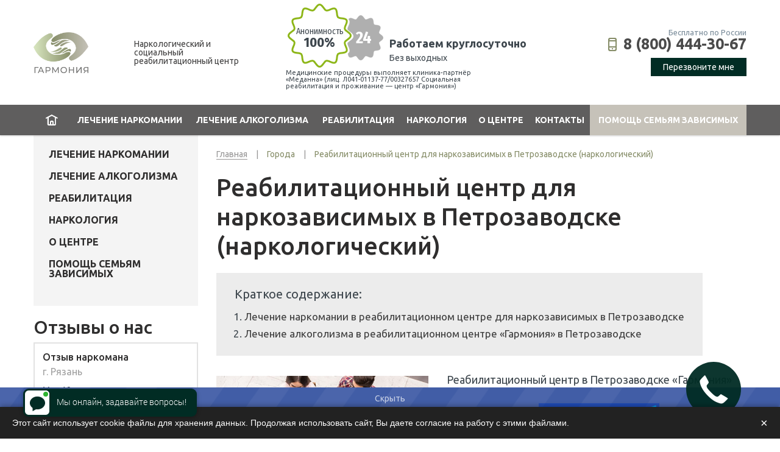

--- FILE ---
content_type: text/html; charset=utf-8
request_url: https://czm-fond.ru/city/petrozavodsk.html
body_size: 18270
content:
<!DOCTYPE HTML><html lang="ru"><head><meta charset="utf-8" /><meta http-equiv="Content-Type" content="text/html; charset=utf-8" /><link rel="shortcut icon" href="https://czm-fond.ru/sites/default/files/fav-icon.png" type="image/png" /><script src="/sites/all/modules/webpdrupal7/core_scripts/staff/js/webp-on-off-class.min.js"async="async"></script><meta name="viewport" content="width=device-width, initial-scale=1, minimum-scale=1, maximum-scale=1" /><meta name="description" content="Инновационная технология лечения наркомании в Петрозаводске. Наркологический центр Гармония устраняет в корне проблемы с спайсовой, опийной, кокаиновой зависимостями." /><link rel="canonical" href="https://czm-fond.ru/city/petrozavodsk.html" /><title>Реабилитационный центр для наркозависимых в Петрозаводске – лечение и реабилитация наркомании</title><link type="text/css" rel="stylesheet" href="https://czm-fond.ru/sites/default/files/css/css_xE-rWrJf-fncB6ztZfd2huxqgxu4WO-qwma6Xer30m4.css" media="all" /><link type="text/css" rel="stylesheet" href="https://czm-fond.ru/sites/default/files/css/css_yjXPeCLCWXkI0I5GD3cuF1PTmAFadMbTZYLzqd5T1XI.css" media="all" /><link type="text/css" rel="stylesheet" href="https://czm-fond.ru/sites/default/files/css/css_uC6SXxMYRbyITldlKe8o1hzfQhgyys42HnRdweHH1Cw.css" media="all" /><link type="text/css" rel="stylesheet" href="https://fonts.googleapis.com/css?family=Cuprum:400,400i,700,700i|Fira+Sans+Condensed:400,400i,500,500i,600,600i,700,700i|Ubuntu:400,400i,500,500i,700,700i&amp;amp;subset=cyrillic,cyrillic-ext,latin-ext" media="all" /><link type="text/css" rel="stylesheet" href="https://czm-fond.ru/sites/default/files/css/css_9_NtsB-JyeIaNoALWuDxAmc5qCh2ctZ1rWJvyQUzIls.css" media="all" /><link rel="preconnect" href="czm-fond.ru"><link rel="dns-prefetch" href="czm-fond.ru"><link rel="dns-prefetch" href="https://www.googletagmanager.com/"><link rel="dns-prefetch" href="https://www.google-analytics.com"><link href="https://www.googletagmanager.com/gtag/js?id=G-C21PFS4FPY" rel="preload" as="script"></head><body class="html not-front not-logged-in no-sidebars page-node page-node- page-node-278 node-type-cities i18n-ru" ><script async>(function(){"use strict";return new Promise(function(n){var t=new Image;t.onerror=function(){return n(!1)},t.onload=function(){return n(1===t.width)},t.src="[data-uri]"}).catch(function(){return!1})})().then(function(n){var t=document.getElementsByTagName("html")[0];n?t.classList.add("webp-on"):t.classList.add("webp-off")});</script><div id="header"><div class="top"><div class="wrapper"><div class="region region-header"><div id="block-block-1" class="block block-block"><div class="wrapper"><div class="content"> <a href="/"> <span class="slogan">Наркологический и социальный реабилитационный центр</span></a></div></div></div><div id="block-block-22" class="block block-block"><div class="wrapper"><div class="content"><div class="anonymity">Анонимность <span>100%</span></div><div class="day">24</div><div class="info"><span>Работаем круглосуточно</span> Без выходных</div><div class="license">Медицинские процедуры выполняет клиника‑партнёр «Меданна» (лиц. Л041-01137-77/00327657 Социальная реабилитация и проживание — центр «Гармония»)</div></div></div></div><div id="block-block-4" class="block block-block"><div class="wrapper"><div class="content"><div class="hint">Бесплатно по России</div><div class="phone"><a href="tel:+78004443067">8 (800) 444-30-67</a></div><div class="callback"><span class="format-link type-1">Перезвоните мне</span></div></div></div></div><div id="block-block-24" class="block block-block"><div class="wrapper"><div class="content"> <span></span><span></span><span></span></div></div></div><div id="block-block-23" class="block block-block"><div class="wrapper"><div class="content"><div class="header-phones"><a href="tel:+78004443067"></a><a href="https://api.whatsapp.com/send?phone=79688853928&amp;text=%D0%97%D0%B4%D1%80%D0%B0%D0%B2%D1%81%D1%82%D0%B2%D1%83%D0%B9%D1%82%D0%B5!%20%D0%98%D0%BD%D1%82%D0%B5%D1%80%D0%B5%D1%81%D1%83%D0%B5%D1%82%20%D0%BB%D0%B5%D1%87%D0%B5%D0%BD%D0%B8%D0%B5%20%D0%BE%D1%82%20%D0%B7%D0%B0%D0%B2%D0%B8%D1%81%D0%B8%D0%BC%D0%BE%D1%81%D1%82%D0%B8" class="header-phones-wa"></a></div></div></div></div></div></div></div><div class="adaptive"><div class="logo"><a href="/">Гармония</a></div><div class="slogan"><span class="strong">Наркологический реабилитационный центр:</span> профессиональное лечение алкоголизма и наркомании</div><div class="phone"><div class="wrapper"><a href="tel:+78004443067">8 (800) 444-30-67</a><span>Звонок <span>бесплатный</span></span></div></div><div class="lizenzia">Медуслуги — «Меданна» ℹ</div><div class="menu"><div class="wrapper"><div class="toggle"><span><span></span><span></span><span></span></span></div><div class="callback"><span class="format-link type-1">Прошу перезвонить</span></div></div></div></div><div class="menu"><div class="wrapper"><div class="region region-main-menu"><div id="block-menu-block-1" class="block block-menu-block"><div class="wrapper"><div class="content"><div class="menu-block-wrapper menu-block-1 menu-name-main-menu parent-mlid-0 menu-level-1"><ul class="menu"><li class="first leaf menu-mlid-1363 mlid-1363" data-id="mlid-1363"><a href="/" title="">Главная</a></li><li class="expanded menu-mlid-1467 mlid-1467" data-id="mlid-1467"><a href="/lechenie-narkomanii">Лечение наркомании</a><div><ul class="menu"><li class="first leaf menu-mlid-1416 mlid-1416" data-id="mlid-1416"><a href="/lechenie-narkomanii/prinuditelnoe">Принудительное</a></li><li class="leaf menu-mlid-1423 mlid-1423" data-id="mlid-1423"><a href="/lechenie-narkomanii/ambulatorno">Амбулаторно</a></li><li class="leaf menu-mlid-1420 mlid-1420" data-id="mlid-1420"><a href="/lechenie-narkomanii/geroinovoy">Героиновой</a></li><li class="leaf menu-mlid-1419 mlid-1419" data-id="mlid-1419"><a href="/lechenie-narkomanii/metadonovoy">Метадоновой</a></li><li class="leaf menu-mlid-1422 mlid-1422" data-id="mlid-1422"><a href="/lechenie-narkomanii/ot-soley">От солей</a></li><li class="leaf menu-mlid-1421 mlid-1421" data-id="mlid-1421"><a href="/lechenie-narkomanii/ot-spays">От спайса</a></li><li class="leaf menu-mlid-1628 mlid-1628" data-id="mlid-1628"><a href="/lechenie-narkomanii/lechenie-zavisimosti-ot-marihuany-v-moskve">От марихуаны</a></li><li class="leaf menu-mlid-1417 mlid-1417" data-id="mlid-1417"><a href="/lechenie-narkomanii/podrostkovoy">Подростковой</a></li><li class="leaf menu-mlid-1418 mlid-1418" data-id="mlid-1418"><a href="/lechenie-narkomanii/igromanii">Игромании</a></li><li class="leaf menu-mlid-1609 mlid-1609" data-id="mlid-1609"><a href="/lechenie-narkomanii/v-stacionare">В стационаре</a></li><li class="leaf menu-mlid-1629 mlid-1629" data-id="mlid-1629"><a href="/lechenie-narkomanii/lechenie-zavisimosti-ot-liriki-v-moskve">От Лирики</a></li><li class="leaf menu-mlid-1630 mlid-1630" data-id="mlid-1630"><a href="/lechenie-narkomanii/lechenie-zavisimosti-ot-tropikamida-v-moskve">От Тропикамида</a></li><li class="last leaf menu-mlid-1631 mlid-1631" data-id="mlid-1631"><a href="/lechenie-narkomanii/lechenie-zavisimosti-ot-kodeina-v-moskve">От кодеина</a></li></ul></div></li><li class="expanded menu-mlid-1466 mlid-1466" data-id="mlid-1466"><a href="/lechenie-alkogolizma">Лечение алкоголизма</a><div><ul class="menu"><li class="first leaf menu-mlid-1430 mlid-1430" data-id="mlid-1430"><a href="/lechenie-alkogolizma/ambulatorno">Амбулаторно</a></li><li class="leaf menu-mlid-1431 mlid-1431" data-id="mlid-1431"><a href="/lechenie-alkogolizma/bez-vedoma-bolnogo">Без ведома больного</a></li><li class="leaf menu-mlid-1427 mlid-1427" data-id="mlid-1427"><a href="/lechenie-alkogolizma/besplatnoe">Бесплатное</a></li><li class="leaf menu-mlid-1428 mlid-1428" data-id="mlid-1428"><a href="/lechenie-alkogolizma/v-stacionare">В стационаре</a></li><li class="leaf menu-mlid-1429 mlid-1429" data-id="mlid-1429"><a href="/lechenie-alkogolizma/na-domu">На дому</a></li><li class="leaf menu-mlid-1432 mlid-1432" data-id="mlid-1432"><a href="/lechenie-alkogolizma/podrostkovogo">Подросткового</a></li><li class="leaf menu-mlid-1425 mlid-1425" data-id="mlid-1425"><a href="/prinuditelnoe">Принудительное</a></li><li class="leaf menu-mlid-1426 mlid-1426" data-id="mlid-1426"><a href="/lechenie-alkogolizma/programma-lecheniya">Программа лечения</a></li><li class="leaf menu-mlid-1605 mlid-1605" data-id="mlid-1605"><a href="/lechenie-alkogolizma/anonimnoe-kodirovanie-ot-alkogolya">Анонимное кодирование от алкоголя</a></li><li class="leaf menu-mlid-1607 mlid-1607" data-id="mlid-1607"><a href="/lechenie-alkogolizma/kodirovanie-zhenshchin">Кодирование женщин от алкоголизма</a></li><li class="leaf menu-mlid-1635 mlid-1635" data-id="mlid-1635"><a href="/lechenie-alkogolizma/kodirovanie-ot-alkogolizma-vshivaniem-ampuly-v-moskve">Вшивание ампулы</a></li><li class="leaf menu-mlid-1903 mlid-1903" data-id="mlid-1903"><a href="/lechenie-alkogolizma/kodirovanie-algominalom-ot-alkogolizma-v-moskve">Кодирование Алгоминалом</a></li><li class="leaf menu-mlid-1901 mlid-1901" data-id="mlid-1901"><a href="/lechenie-alkogolizma/kodirovanie-ot-alkogolizma-vivitrolom-v-moskve">Кодирование Вивитролом</a></li><li class="leaf menu-mlid-1904 mlid-1904" data-id="mlid-1904"><a href="/lechenie-alkogolizma/kodirovanie-disulfiramom-ot-alkogolizma-v-moskve">Кодирование Дисульфирамом</a></li><li class="leaf menu-mlid-1902 mlid-1902" data-id="mlid-1902"><a href="/lechenie-alkogolizma/kodirovanie-naltreksonom-v-moskve">Кодирование Налтрексоном</a></li><li class="leaf menu-mlid-1634 mlid-1634" data-id="mlid-1634"><a href="/lechenie-alkogolizma/vshivanie-torpedy-ot-alkogolizma-v-moskve">Кодирование Торпедо</a></li><li class="leaf menu-mlid-1633 mlid-1633" data-id="mlid-1633"><a href="/lechenie-alkogolizma/vshivanie-esperal-ot-alkogolizma-cena-v-moskve">Кодирование Эспераль</a></li><li class="leaf menu-mlid-1632 mlid-1632" data-id="mlid-1632"><a href="/lechenie-alkogolizma/kodirovanie-ot-alkogolizma-na-domu-v-moskve">Кодирование от алкоголизма на дому</a></li><li class="leaf menu-mlid-1636 mlid-1636" data-id="mlid-1636"><a href="/lechenie-alkogolizma/kodirovanie-ot-alkogolizma-po-metodu-dovzhenko-v-moskve">Кодирование по методу Довженко</a></li><li class="last leaf menu-mlid-1608 mlid-1608" data-id="mlid-1608"><a href="/lechenie-alkogolizma/lechenie-zhenskogo-alkogolizma">Лечение женского алкоголизма</a></li></ul></div></li><li class="expanded menu-mlid-1433 mlid-1433" data-id="mlid-1433"><a href="/reabilitaciya">Реабилитация</a><div><ul class="menu"><li class="first leaf menu-mlid-1434 mlid-1434" data-id="mlid-1434"><a href="/reabilitaciya/ot-soley">От солей</a></li><li class="leaf menu-mlid-1435 mlid-1435" data-id="mlid-1435"><a href="/reabilitaciya/ot-spays">От спайс</a></li><li class="leaf menu-mlid-1443 mlid-1443" data-id="mlid-1443"><a href="/reabilitaciya/ot-igromanii">От игромании</a></li><li class="leaf menu-mlid-1442 mlid-1442" data-id="mlid-1442"><a href="/reabilitaciya/12-shagov">12 шагов</a></li><li class="leaf menu-mlid-1436 mlid-1436" data-id="mlid-1436"><a href="/reabilitaciya/alkozavisimyh">Алкозависимых</a></li><li class="leaf menu-mlid-1437 mlid-1437" data-id="mlid-1437"><a href="/reabilitaciya/narkozavisimyh">Наркозависимых</a></li><li class="leaf menu-mlid-1440 mlid-1440" data-id="mlid-1440"><a href="/reabilitaciya/besplatnyy-rc-alko">Бесплатный РЦ алко</a></li><li class="leaf menu-mlid-1441 mlid-1441" data-id="mlid-1441"><a href="/reabilitaciya/besplatnyy-rc-narko">Бесплатный РЦ нарко</a></li><li class="leaf menu-mlid-1439 mlid-1439" data-id="mlid-1439"><a href="/reabilitaciya/podrostkovoy-narkomanii">Подростковой наркомании</a></li><li class="leaf menu-mlid-1438 mlid-1438" data-id="mlid-1438"><a href="/reabilitaciya/rc-alko">РЦ алко</a></li><li class="leaf menu-mlid-1444 mlid-1444" data-id="mlid-1444"><a href="/reabilitaciya/socialnaya">Социальная</a></li><li class="leaf menu-mlid-1900 mlid-1900" data-id="mlid-1900"><a href="/reabilitaciya/reabilitaciya-alkogolizma-po-metodu-shichko-v-moskve">Кодирование по Шичко</a></li><li class="leaf menu-mlid-1487 mlid-1487" data-id="mlid-1487"><a href="/reabilitaciya/chernoe-more">На чёрном море</a></li><li class="leaf menu-mlid-1907 mlid-1907" data-id="mlid-1907"><a href="/reabilitaciya/reabilitaciya-narkozavisimyh-v-chernogorii">Реабилитация в Черногории</a></li><li class="leaf menu-mlid-1906 mlid-1906" data-id="mlid-1906"><a href="/reabilitaciya/reabilitaciya-narkozavisimyh-na-bali">Реабилитация на Бали</a></li><li class="last leaf menu-mlid-1908 mlid-1908" data-id="mlid-1908"><a href="/reabilitaciya/soprovozhdenie-posle-reabilitacii-v-moskve">Сопровождение после реабилитации</a></li></ul></div></li><li class="expanded menu-mlid-1445 mlid-1445" data-id="mlid-1445"><a href="/narkologiya">Наркология</a><div><ul class="menu"><li class="first leaf menu-mlid-1446 mlid-1446" data-id="mlid-1446"><a href="/narkologiya/narkologicheskaya-pomoshch">Психиатрическая помощь</a></li><li class="leaf menu-mlid-1448 mlid-1448" data-id="mlid-1448"><a href="/narkologiya/vyzov-narkologa-na-dom">Вызов нарколога на дом</a></li><li class="leaf menu-mlid-1451 mlid-1451" data-id="mlid-1451"><a href="/narkologiya/detoksikaciya">Детоксикация</a></li><li class="leaf menu-mlid-1449 mlid-1449" data-id="mlid-1449"><a href="/narkologiya/snyatie-lomki">Снятие ломки</a></li><li class="leaf menu-mlid-1452 mlid-1452" data-id="mlid-1452"><a href="/narkologiya/vyvedenie-iz-zapoya">Вывод из запоя</a></li><li class="leaf menu-mlid-1447 mlid-1447" data-id="mlid-1447"><a href="/narkologiya/kodirovanie-ot-alkogolizma">Кодирование от алкоголизма</a></li><li class="leaf menu-mlid-1485 mlid-1485" data-id="mlid-1485"><a href="/narkologiya/kodirovanie-ot-narkomanii">Кодирование от наркомании</a></li><li class="leaf menu-mlid-1909 mlid-1909" data-id="mlid-1909"><a href="/narkologiya/pomoshch-rodstvennikam-zavisimyh-v-moskve">Помощь родственникам зависимых</a></li><li class="last leaf menu-mlid-1626 mlid-1626" data-id="mlid-1626"><a href="/regions" title="">Услуги в городах региона</a></li></ul></div></li><li class="expanded menu-mlid-1453 mlid-1453" data-id="mlid-1453"><a href="/o-centre">О центре</a><div><ul class="menu"><li class="first leaf menu-mlid-1482 mlid-1482" data-id="mlid-1482"><a href="/faq">Вопрос-ответ</a></li><li class="leaf menu-mlid-1486 mlid-1486" data-id="mlid-1486"><a href="/articles" title="">Статьи</a></li><li class="leaf menu-mlid-1457 mlid-1457" data-id="mlid-1457"><a href="/o-centre/gde-my-rabotaem">Где мы работаем</a></li><li class="leaf menu-mlid-1456 mlid-1456" data-id="mlid-1456"><a href="/o-centre/motivaciya">Мотивация</a></li><li class="leaf menu-mlid-1462 mlid-1462" data-id="mlid-1462"><a href="/o-centre/resocializaciya">Ресоциализация</a></li><li class="leaf menu-mlid-1461 mlid-1461" data-id="mlid-1461"><a href="/o-centre/kak-zastavit-alkogolika-lechitsya">Как заставить алкоголика лечиться?</a></li><li class="leaf menu-mlid-1460 mlid-1460" data-id="mlid-1460"><a href="/o-centre/kak-zastavit-narkomana-lechitsya">Как заставить наркомана лечиться?</a></li><li class="leaf menu-mlid-1464 mlid-1464" data-id="mlid-1464"><a href="/o-centre/psihologicheskaya-pomoshch">Психологическая помощь</a></li><li class="leaf menu-mlid-1463 mlid-1463" data-id="mlid-1463"><a href="/o-centre/sushchestvuet-li-prinuditelnoe-lechenie">Существует ли принудительное лечение?</a></li><li class="last leaf menu-mlid-1911 mlid-1911" data-id="mlid-1911"><a href="/doctors">Врачи клиники‑партнёра</a></li></ul></div></li><li class="leaf menu-mlid-1465 mlid-1465" data-id="mlid-1465"><a href="/kontakty">Контакты</a></li><li class="last leaf menu-mlid-1618 mlid-1618" data-id="mlid-1618"><a href="https://msmk.su/msmk-project" title="">Помощь семьям зависимых</a></li></ul></div></div></div></div></div></div></div></div><div id="content-before"></div><div id="content"><div class="wrapper"><div class="inner"><div class="region region-side-panel"><div id="block-menu-block-2" class="block block-menu-block"><div class="wrapper"><div class="content"><div class="menu-block-wrapper menu-block-2 menu-name-main-menu parent-mlid-0 menu-level-1"><ul class="menu"><li class="first leaf menu-mlid-1363 mlid-1363" data-id="mlid-1363"><a href="/" title="">Главная</a></li><li class="expanded menu-mlid-1467 mlid-1467" data-id="mlid-1467"><a href="/lechenie-narkomanii">Лечение наркомании</a><div><ul class="menu"><li class="first leaf menu-mlid-1416 mlid-1416" data-id="mlid-1416"><a href="/lechenie-narkomanii/prinuditelnoe">Принудительное</a></li><li class="leaf menu-mlid-1423 mlid-1423" data-id="mlid-1423"><a href="/lechenie-narkomanii/ambulatorno">Амбулаторно</a></li><li class="leaf menu-mlid-1420 mlid-1420" data-id="mlid-1420"><a href="/lechenie-narkomanii/geroinovoy">Героиновой</a></li><li class="leaf menu-mlid-1419 mlid-1419" data-id="mlid-1419"><a href="/lechenie-narkomanii/metadonovoy">Метадоновой</a></li><li class="leaf menu-mlid-1422 mlid-1422" data-id="mlid-1422"><a href="/lechenie-narkomanii/ot-soley">От солей</a></li><li class="leaf menu-mlid-1421 mlid-1421" data-id="mlid-1421"><a href="/lechenie-narkomanii/ot-spays">От спайса</a></li><li class="leaf menu-mlid-1628 mlid-1628" data-id="mlid-1628"><a href="/lechenie-narkomanii/lechenie-zavisimosti-ot-marihuany-v-moskve">От марихуаны</a></li><li class="leaf menu-mlid-1417 mlid-1417" data-id="mlid-1417"><a href="/lechenie-narkomanii/podrostkovoy">Подростковой</a></li><li class="leaf menu-mlid-1418 mlid-1418" data-id="mlid-1418"><a href="/lechenie-narkomanii/igromanii">Игромании</a></li><li class="leaf menu-mlid-1609 mlid-1609" data-id="mlid-1609"><a href="/lechenie-narkomanii/v-stacionare">В стационаре</a></li><li class="leaf menu-mlid-1629 mlid-1629" data-id="mlid-1629"><a href="/lechenie-narkomanii/lechenie-zavisimosti-ot-liriki-v-moskve">От Лирики</a></li><li class="leaf menu-mlid-1630 mlid-1630" data-id="mlid-1630"><a href="/lechenie-narkomanii/lechenie-zavisimosti-ot-tropikamida-v-moskve">От Тропикамида</a></li><li class="last leaf menu-mlid-1631 mlid-1631" data-id="mlid-1631"><a href="/lechenie-narkomanii/lechenie-zavisimosti-ot-kodeina-v-moskve">От кодеина</a></li></ul></div></li><li class="expanded menu-mlid-1466 mlid-1466" data-id="mlid-1466"><a href="/lechenie-alkogolizma">Лечение алкоголизма</a><div><ul class="menu"><li class="first leaf menu-mlid-1430 mlid-1430" data-id="mlid-1430"><a href="/lechenie-alkogolizma/ambulatorno">Амбулаторно</a></li><li class="leaf menu-mlid-1431 mlid-1431" data-id="mlid-1431"><a href="/lechenie-alkogolizma/bez-vedoma-bolnogo">Без ведома больного</a></li><li class="leaf menu-mlid-1427 mlid-1427" data-id="mlid-1427"><a href="/lechenie-alkogolizma/besplatnoe">Бесплатное</a></li><li class="leaf menu-mlid-1428 mlid-1428" data-id="mlid-1428"><a href="/lechenie-alkogolizma/v-stacionare">В стационаре</a></li><li class="leaf menu-mlid-1429 mlid-1429" data-id="mlid-1429"><a href="/lechenie-alkogolizma/na-domu">На дому</a></li><li class="leaf menu-mlid-1432 mlid-1432" data-id="mlid-1432"><a href="/lechenie-alkogolizma/podrostkovogo">Подросткового</a></li><li class="leaf menu-mlid-1425 mlid-1425" data-id="mlid-1425"><a href="/prinuditelnoe">Принудительное</a></li><li class="leaf menu-mlid-1426 mlid-1426" data-id="mlid-1426"><a href="/lechenie-alkogolizma/programma-lecheniya">Программа лечения</a></li><li class="leaf menu-mlid-1605 mlid-1605" data-id="mlid-1605"><a href="/lechenie-alkogolizma/anonimnoe-kodirovanie-ot-alkogolya">Анонимное кодирование от алкоголя</a></li><li class="leaf menu-mlid-1607 mlid-1607" data-id="mlid-1607"><a href="/lechenie-alkogolizma/kodirovanie-zhenshchin">Кодирование женщин от алкоголизма</a></li><li class="leaf menu-mlid-1635 mlid-1635" data-id="mlid-1635"><a href="/lechenie-alkogolizma/kodirovanie-ot-alkogolizma-vshivaniem-ampuly-v-moskve">Вшивание ампулы</a></li><li class="leaf menu-mlid-1903 mlid-1903" data-id="mlid-1903"><a href="/lechenie-alkogolizma/kodirovanie-algominalom-ot-alkogolizma-v-moskve">Кодирование Алгоминалом</a></li><li class="leaf menu-mlid-1901 mlid-1901" data-id="mlid-1901"><a href="/lechenie-alkogolizma/kodirovanie-ot-alkogolizma-vivitrolom-v-moskve">Кодирование Вивитролом</a></li><li class="leaf menu-mlid-1904 mlid-1904" data-id="mlid-1904"><a href="/lechenie-alkogolizma/kodirovanie-disulfiramom-ot-alkogolizma-v-moskve">Кодирование Дисульфирамом</a></li><li class="leaf menu-mlid-1902 mlid-1902" data-id="mlid-1902"><a href="/lechenie-alkogolizma/kodirovanie-naltreksonom-v-moskve">Кодирование Налтрексоном</a></li><li class="leaf menu-mlid-1634 mlid-1634" data-id="mlid-1634"><a href="/lechenie-alkogolizma/vshivanie-torpedy-ot-alkogolizma-v-moskve">Кодирование Торпедо</a></li><li class="leaf menu-mlid-1633 mlid-1633" data-id="mlid-1633"><a href="/lechenie-alkogolizma/vshivanie-esperal-ot-alkogolizma-cena-v-moskve">Кодирование Эспераль</a></li><li class="leaf menu-mlid-1632 mlid-1632" data-id="mlid-1632"><a href="/lechenie-alkogolizma/kodirovanie-ot-alkogolizma-na-domu-v-moskve">Кодирование от алкоголизма на дому</a></li><li class="leaf menu-mlid-1636 mlid-1636" data-id="mlid-1636"><a href="/lechenie-alkogolizma/kodirovanie-ot-alkogolizma-po-metodu-dovzhenko-v-moskve">Кодирование по методу Довженко</a></li><li class="last leaf menu-mlid-1608 mlid-1608" data-id="mlid-1608"><a href="/lechenie-alkogolizma/lechenie-zhenskogo-alkogolizma">Лечение женского алкоголизма</a></li></ul></div></li><li class="expanded menu-mlid-1433 mlid-1433" data-id="mlid-1433"><a href="/reabilitaciya">Реабилитация</a><div><ul class="menu"><li class="first leaf menu-mlid-1434 mlid-1434" data-id="mlid-1434"><a href="/reabilitaciya/ot-soley">От солей</a></li><li class="leaf menu-mlid-1435 mlid-1435" data-id="mlid-1435"><a href="/reabilitaciya/ot-spays">От спайс</a></li><li class="leaf menu-mlid-1443 mlid-1443" data-id="mlid-1443"><a href="/reabilitaciya/ot-igromanii">От игромании</a></li><li class="leaf menu-mlid-1442 mlid-1442" data-id="mlid-1442"><a href="/reabilitaciya/12-shagov">12 шагов</a></li><li class="leaf menu-mlid-1436 mlid-1436" data-id="mlid-1436"><a href="/reabilitaciya/alkozavisimyh">Алкозависимых</a></li><li class="leaf menu-mlid-1437 mlid-1437" data-id="mlid-1437"><a href="/reabilitaciya/narkozavisimyh">Наркозависимых</a></li><li class="leaf menu-mlid-1440 mlid-1440" data-id="mlid-1440"><a href="/reabilitaciya/besplatnyy-rc-alko">Бесплатный РЦ алко</a></li><li class="leaf menu-mlid-1441 mlid-1441" data-id="mlid-1441"><a href="/reabilitaciya/besplatnyy-rc-narko">Бесплатный РЦ нарко</a></li><li class="leaf menu-mlid-1439 mlid-1439" data-id="mlid-1439"><a href="/reabilitaciya/podrostkovoy-narkomanii">Подростковой наркомании</a></li><li class="leaf menu-mlid-1438 mlid-1438" data-id="mlid-1438"><a href="/reabilitaciya/rc-alko">РЦ алко</a></li><li class="leaf menu-mlid-1444 mlid-1444" data-id="mlid-1444"><a href="/reabilitaciya/socialnaya">Социальная</a></li><li class="leaf menu-mlid-1900 mlid-1900" data-id="mlid-1900"><a href="/reabilitaciya/reabilitaciya-alkogolizma-po-metodu-shichko-v-moskve">Кодирование по Шичко</a></li><li class="leaf menu-mlid-1487 mlid-1487" data-id="mlid-1487"><a href="/reabilitaciya/chernoe-more">На чёрном море</a></li><li class="leaf menu-mlid-1907 mlid-1907" data-id="mlid-1907"><a href="/reabilitaciya/reabilitaciya-narkozavisimyh-v-chernogorii">Реабилитация в Черногории</a></li><li class="leaf menu-mlid-1906 mlid-1906" data-id="mlid-1906"><a href="/reabilitaciya/reabilitaciya-narkozavisimyh-na-bali">Реабилитация на Бали</a></li><li class="last leaf menu-mlid-1908 mlid-1908" data-id="mlid-1908"><a href="/reabilitaciya/soprovozhdenie-posle-reabilitacii-v-moskve">Сопровождение после реабилитации</a></li></ul></div></li><li class="expanded menu-mlid-1445 mlid-1445" data-id="mlid-1445"><a href="/narkologiya">Наркология</a><div><ul class="menu"><li class="first leaf menu-mlid-1446 mlid-1446" data-id="mlid-1446"><a href="/narkologiya/narkologicheskaya-pomoshch">Психиатрическая помощь</a></li><li class="leaf menu-mlid-1448 mlid-1448" data-id="mlid-1448"><a href="/narkologiya/vyzov-narkologa-na-dom">Вызов нарколога на дом</a></li><li class="leaf menu-mlid-1451 mlid-1451" data-id="mlid-1451"><a href="/narkologiya/detoksikaciya">Детоксикация</a></li><li class="leaf menu-mlid-1449 mlid-1449" data-id="mlid-1449"><a href="/narkologiya/snyatie-lomki">Снятие ломки</a></li><li class="leaf menu-mlid-1452 mlid-1452" data-id="mlid-1452"><a href="/narkologiya/vyvedenie-iz-zapoya">Вывод из запоя</a></li><li class="leaf menu-mlid-1447 mlid-1447" data-id="mlid-1447"><a href="/narkologiya/kodirovanie-ot-alkogolizma">Кодирование от алкоголизма</a></li><li class="leaf menu-mlid-1485 mlid-1485" data-id="mlid-1485"><a href="/narkologiya/kodirovanie-ot-narkomanii">Кодирование от наркомании</a></li><li class="leaf menu-mlid-1909 mlid-1909" data-id="mlid-1909"><a href="/narkologiya/pomoshch-rodstvennikam-zavisimyh-v-moskve">Помощь родственникам зависимых</a></li><li class="last leaf menu-mlid-1626 mlid-1626" data-id="mlid-1626"><a href="/regions" title="">Услуги в городах региона</a></li></ul></div></li><li class="expanded menu-mlid-1453 mlid-1453" data-id="mlid-1453"><a href="/o-centre">О центре</a><div><ul class="menu"><li class="first leaf menu-mlid-1482 mlid-1482" data-id="mlid-1482"><a href="/faq">Вопрос-ответ</a></li><li class="leaf menu-mlid-1486 mlid-1486" data-id="mlid-1486"><a href="/articles" title="">Статьи</a></li><li class="leaf menu-mlid-1457 mlid-1457" data-id="mlid-1457"><a href="/o-centre/gde-my-rabotaem">Где мы работаем</a></li><li class="leaf menu-mlid-1456 mlid-1456" data-id="mlid-1456"><a href="/o-centre/motivaciya">Мотивация</a></li><li class="leaf menu-mlid-1462 mlid-1462" data-id="mlid-1462"><a href="/o-centre/resocializaciya">Ресоциализация</a></li><li class="leaf menu-mlid-1461 mlid-1461" data-id="mlid-1461"><a href="/o-centre/kak-zastavit-alkogolika-lechitsya">Как заставить алкоголика лечиться?</a></li><li class="leaf menu-mlid-1460 mlid-1460" data-id="mlid-1460"><a href="/o-centre/kak-zastavit-narkomana-lechitsya">Как заставить наркомана лечиться?</a></li><li class="leaf menu-mlid-1464 mlid-1464" data-id="mlid-1464"><a href="/o-centre/psihologicheskaya-pomoshch">Психологическая помощь</a></li><li class="leaf menu-mlid-1463 mlid-1463" data-id="mlid-1463"><a href="/o-centre/sushchestvuet-li-prinuditelnoe-lechenie">Существует ли принудительное лечение?</a></li><li class="last leaf menu-mlid-1911 mlid-1911" data-id="mlid-1911"><a href="/doctors">Врачи клиники‑партнёра</a></li></ul></div></li><li class="leaf menu-mlid-1465 mlid-1465" data-id="mlid-1465"><a href="/kontakty">Контакты</a></li><li class="last leaf menu-mlid-1618 mlid-1618" data-id="mlid-1618"><a href="https://msmk.su/msmk-project" title="">Помощь семьям зависимых</a></li></ul></div></div></div></div><div id="block-views-reviews-side" class="block block-views"><div class="wrapper"><div class="title">Отзывы о нас</div><div class="content"><div class="view view-reviews view-id-reviews view-display-id-side reviews-side view-dom-id-a7a83d117f8c1e51a9446deb4289a6c8"><div class="view-content"><div class="item-list"><ul><li class=""><div class="title"> Отзыв наркомана</div><div class="city"> г. Рязань</div><div class="body"> Мне 19 лет, в школе я впервые попробовал наркотики. Первой моей реакцией был испуг, мне стало очень плохо. Но что-то сподвигло меня на следующий же снова накуриться.
За 2 года я 3 раза побывал в реанимации. И никакие уговоры родителей не помогали. Я либо посылал их, либо просто хлопал дверью, уходил и не ночевал неделями дома.
Мне стыдно, что я причинил своей семье столько переживаний. И хочу поблагодарить свою маму, что отправила меня в центр Гармония. Да, мне было трудно первое время. Несколько раз я собирался уехать домой, но те сотрудни в реабилитационном центре, которые оказывали мне внимание, убеждали меня остаться. Я благодарен центру Гармония и его сотрудникам, которые помогли мне полный курс лечения!</div></li><li class=""><div class="title"> Отзыв алкоголика</div><div class="city"> г. Калуга</div><div class="body"> Я работал врачом в частной клинике и алкоголь это была неотъемлемая часть моих, так сказать, подарков от благодарных клиентов.
Я выпивал по вечерам. Но со временем стал понимать что происходит что-то не то. То на работе рюмочку, то до работы. А потом и вовсе пропускал свои рабочие смены. Руководство, видя моё состояние, тактично стали намекать о кодировке. Благо я был на хорошем счету в клинике.
Решение было принято самостоятельно, спонтанно и очень четко. Я прошел реабилитацию в центре Гармония - все 6 мес. И решил сменить сферу своей деятельности и заняться наркологией. Сейчас я получаю 2 высшее образование и благодаря Гармонии моя работа приносит мне трезвое удовольствие. Спасибо за перемены!</div></li><li class=""><div class="title"> Отзыв мамы</div><div class="city"> г. Воронеж</div><div class="body"> Мой сын раньше был наркоманом. Наша история началась с 17 лет, 12 долгих лет мы бились с этой заразой. Пока не позвонила в центр Гармония. Знаете, даже находясь в безнадежном состоянии, я почувствовала какую-то заботу и сострадание к нашей проблеме.
Мы прошли полностью программу 1 год. Да было трудно и несколько раз он собирался уехать из центра. Но каждый раз благодаря опыту психологов оставался.
Хочу сказать спасибо каждому сотруднику, кто заботился о моем сыне! Мы уже 2 года трезвые и это колоссальная победа, я считаю! Спасибо большое центру Гармония, что помогли обрести свободу нашей семье!</div></li><li class=""><div class="title"> Отзыв жены</div><div class="city"> г. Нижний Новгород</div><div class="body"> С мужем были знакомы с детства, гуляли в одном дворе, так и расписались сразу после школы.Прошло 12 лет и я поняла, что он пьёт, не уделяет мне и дочери внимания, пропускает работу. Пробовали несколько раз кодировать мужа, но все безуспешно. С работы выгнали, пить стал еще больше. Благо мы нашли РЦ Гармония. Муж долго не соглашался на лечение. Но когда я сказала, что с дочкой уйдем от него, он испугался и согласился.
Сейчас мой муж уже 5 мес. находится в "Гармонии". И я слышу в его голосе перемены, слышу в нем ту уверенность и чувствую надежную поддержку, которая была в нем 13 л. назад. Спасибо центру Гармония!</div></li><li class=""><div class="title"> Отзыв выпускницы</div><div class="city"> г. Москва</div><div class="body"> Я Ольга. Мне 28 лет и я наркоманка. В 11 классе я подсела на амфетамин. Годы шли, и очнулась я уже в 30 л. на наркоманском притоне, исхудавшая, без единой вены на руке. Домой вход был закрыт, папа не хотел меня знать.
Каким-то чудом, очередной раз, мама уговорила меня лечь в больницу на капельницу. Там ко мне пришли психологи, как потом узнала из центра Гармония. Они подобрали в тот момент именно те слова, которых мне так не хватало. Они дали мне надежду, что я что-то ещё могу.
Сегодня мне 35, уже более 4 лет я чистая и трезвая благодаря лечению центре Гармония и его сотрудникам. У меня есть маленькая дочка и муж. Папа наконец-то стал со мной разговаривать. Я сама чувствую себя птицей Гармония и снова живу! Спасибо вам!</div></li></ul></div></div><div class="view-footer"><ul class="navigator"><li class="prev"><span></span></li><li class="next"><span></span></li></ul></div></div></div></div></div><div class="block block-block block-rehab-price"><div class="wrapper"><div class="title">Реабилитация</div><div class="content"><ul><li><div class="name">«Социальная» от 500р./сутки</div><div class="more"><a class="format-link type-2" href="/reabilitaciya/socialnaya">Подробнее</a></div></li><li><div class="name">«Стандарт» от 1 000р./сутки</div><div class="more"><a class="format-link type-2" href="/reabilitaciya">Подробнее</a></div></li><li><div class="name">«VIP» от 2 000р./сутки</div><div class="more"><a class="format-link type-2" href="/reabilitaciya/chernoe-more">Подробнее</a></div></li><li><div class="name">«Бесплатная»</div><div class="more"><a class="format-link type-2" href="/reabilitaciya/besplatnyy-rc-narko">Подробнее</a></div></li></ul><p><small>Цены ориентировочные, не публичная оферта (ст. 437 ГК РФ); точная сумма определяется договором после консультации. Имеются противопоказания. 18 +</small></p></div></div></div><div id="block-block-17" class="block block-block"><div class="wrapper"><div class="content"> <a href="/lechenie-narkomanii/igromanii"><span class="title">Особенности лечения <span>игровой зависимости</span></span><span class="more">Подробнее</span></a></div></div></div><div class="block block-block block-narko-price"><div class="wrapper"><div class="title">Наркология</div><div class="content"><ul><li><div class="name">Снятие ломки, детоксикация</div><div class="more"><span>от 3 000 р./сутки</span><a class="format-link type-2" href="/narkologiya/snyatie-lomki">Подробнее</a></div></li><li><div class="name">Вывод из запоя</div><div class="more"><span>от 2 500 р./сутки</span><a class="format-link type-2" href="/narkologiya/vyvedenie-iz-zapoya">Подробнее</a></div></li><li><div class="name">Медицинский стационар</div><div class="more"><span>от 3 500 р./сутки</span><a class="format-link type-2" href="/narkologiya">Подробнее</a></div></li><li><div class="name">Вызов нарколога на дом</div><div class="more"><span>от 4 000 р./сутки</span><a class="format-link type-2" href="/narkologiya/vyzov-narkologa-na-dom">Подробнее</a></div></li></ul><p><small>Цены ориентировочные, не публичная оферта (ст. 437 ГК РФ); точная сумма определяется договором после консультации. Имеются противопоказания. 18 +</small></p></div></div></div><div class="block block-block block-rehab-blacksea"><div class="wrapper"><div class="content"> <a href="/reabilitaciya/chernoe-more"><span class="title">Реабилитация на <span>Чёрном море</span></span><span class="more">Подробнее</span></a></div></div></div><div id="block-views-articles-side" class="block block-views"><div class="wrapper"><div class="title">Важная информация</div><div class="content"><div class="view view-articles view-id-articles view-display-id-side articles-side view-dom-id-9856d81316b0c0ddfd067b1415ab53c6"><div class="view-content"><div class="item clear"> <a href="/articles/kvetiapin-kak-deystvuet-est-li-zavisimost-i-kak-lechit"> <span class="title"> <span>Кветиапин: как действует, есть ли зависимость и как лечить</span> </span> <span class="body">	Таблетки Кветиапин являются атипичным антипсихотиком, используются для купирования различных нежелательных проявлений психики и заболеваний ЦНС. Целесообразность приёма Кветиапина и его аналогов, а... </span></a></div><div class="item clear"> <a href="/articles/tabletki-amitriptilin-kak-izbezhat-zavisimosti-i-peredozirovki"> <span class="title"> <span>Таблетки амитриптилин: как избежать зависимости и передозировки</span> </span> <span class="body">	Антидепрессанты уже несколько десятилетий воспринимаются людьми, как повседневные лекарства. Они помогают нормализовать химический баланс мозга, снижая симптомы депрессии и тревоги, устраняя... </span></a></div></div><div class="view-footer"><div class="more"><a href="/articles" class="format-link type-2">Смотреть все статьи</a></div></div></div></div></div></div></div><div class="body"><div id="breadcrumb"><div class="breadcrumb"><span class="inline odd first"><a href="/">Главная</a></span> <span class="delimiter">|</span> <span class="inline even">Города</span> <span class="delimiter">|</span> <span class="inline odd last">Реабилитационный центр для наркозависимых в Петрозаводске (наркологический)</span></div></div><h1>Реабилитационный центр для наркозависимых в Петрозаводске (наркологический)</h1><div class="region region-content"><div id="block-system-main" class="block block-system"><div class="wrapper"><div class="content"><div id="node-278" class="node node-cities clearfix"><div class="content"><div class="content"><div class="field field-name-body field-type-text-with-summary field-label-hidden"><div class="field-items"><div class="field-item even body-text"><p><img alt="Реабилитационный центр для наркозависимых в Петрозаводске (наркологический)" class="responsive" src="/sites/default/files/100115261561137237.jpg">Реабилитационный центр в Петрозаводске «Гармония» использует в своей работе перспективную и эффективную программу 12 шагов. Ее основные положения существенно отличаются от привычной концепции лечения. Дело в том, что большинство клиник ограничивают свои действия физическим воздействием на организм. Однако, несмотря на существование мощных препаратов, снятие ломки или вывод из запоя производят только временный эффект.</p><p>Реабилитационный наркологический центр проводит комплексное расширенное лечение, которое затрагивает не только физическое, но и психологическое состояние пациентов. Такая методика позволяет достигать значительных успехов в борьбе с алкогольной, спайсовой, опийной, кокаиновой и другими формами зависимости. За более чем 10 лет своей работы реабилитационный центр для наркоманов и алкозависимых навсегда избавил от пагубного влияния многих петрозаводчан, которые сегодня успешно работают, воспитывают детей и приносят значительную пользу себе и окружающим.</p><div id="block-views-gallery-rehab-inner" class="block block-views gallery-inner-block"><div class="wrapper"><div class="title">Условия реабилитационного центра<ul class="navigator"><li class="prev"><span></span></li><li class="next"><span></span></li></ul></div><div class="content"><div class="view view-gallery view-id-gallery view-display-id-rehab_inner gallery-inner gallery-rehab-inner view-dom-id-99f68f8d3cc629205a179d2b94e52efc"><div class="view-content"><ul class="photoswipe-gallery"><li class="photoswipe-wrapper"> <a href="https://czm-fond.ru/sites/default/files/page/photo/image_14.jpeg" class="photoswipe" data-size="1000x667"> <img loading="lazy" src="https://czm-fond.ru/sites/default/files/page/photo/image_14.jpeg" alt="Фасад центра" width="1000" height="667"> </a></li><li class="photoswipe-wrapper"> <a href="https://czm-fond.ru/sites/default/files/page/photo/image_28.jpeg" class="photoswipe" data-size="1000x750"> <img loading="lazy" src="https://czm-fond.ru/sites/default/files/page/photo/image_28.jpeg" alt="Наш реабилитационный центр" width="1000" height="750"> </a></li><li class="photoswipe-wrapper"> <a href="https://czm-fond.ru/sites/default/files/page/photo/kft_8468_0.webp" class="photoswipe" data-size="1125x749"> <img loading="lazy" src="https://czm-fond.ru/sites/default/files/page/photo/kft_8468_0.webp" alt="Спортивные мероприятия" width="1125" height="749"> </a></li><li class="photoswipe-wrapper"> <a href="https://czm-fond.ru/sites/default/files/page/photo/image_32.jpeg" class="photoswipe" data-size="1000x750"> <img loading="lazy" src="https://czm-fond.ru/sites/default/files/page/photo/image_32.jpeg" alt="Кухня в центре" width="1000" height="750"> </a></li><li class="photoswipe-wrapper"> <a href="https://czm-fond.ru/sites/default/files/page/photo/image_37.jpeg" class="photoswipe" data-size="1000x750"> <img loading="lazy" src="https://czm-fond.ru/sites/default/files/page/photo/image_37.jpeg" alt="Кухня" width="1000" height="750"> </a></li><li class="photoswipe-wrapper"> <a href="https://czm-fond.ru/sites/default/files/page/photo/image_12.jpeg" class="photoswipe" data-size="1000x667"> <img loading="lazy" src="https://czm-fond.ru/sites/default/files/page/photo/image_12.jpeg" alt="Внутреннее убранство центра" width="1000" height="667"> </a></li><li class="photoswipe-wrapper"> <a href="https://czm-fond.ru/sites/default/files/page/photo/image_23.jpeg" class="photoswipe" data-size="1000x667"> <img loading="lazy" src="https://czm-fond.ru/sites/default/files/page/photo/image_23.jpeg" alt="Комната отдыха реабилитантов" width="1000" height="667"> </a></li><li class="photoswipe-wrapper"> <a href="https://czm-fond.ru/sites/default/files/page/photo/image_27.jpeg" class="photoswipe" data-size="1000x750"> <img loading="lazy" src="https://czm-fond.ru/sites/default/files/page/photo/image_27.jpeg" alt="Условия проживания" width="1000" height="750"> </a></li><li class="photoswipe-wrapper"> <a href="https://czm-fond.ru/sites/default/files/page/photo/image_30.jpeg" class="photoswipe" data-size="1000x750"> <img loading="lazy" src="https://czm-fond.ru/sites/default/files/page/photo/image_30.jpeg" alt="Групповая терапия" width="1000" height="750"> </a></li><li class="photoswipe-wrapper"> <a href="https://czm-fond.ru/sites/default/files/page/photo/image_33.jpeg" class="photoswipe" data-size="1000x750"> <img loading="lazy" src="https://czm-fond.ru/sites/default/files/page/photo/image_33.jpeg" alt="Коридор" width="1000" height="750"> </a></li><li class="photoswipe-wrapper"> <a href="https://czm-fond.ru/sites/default/files/page/photo/image_16.jpeg" class="photoswipe" data-size="1000x612"> <img loading="lazy" src="https://czm-fond.ru/sites/default/files/page/photo/image_16.jpeg" alt="Коридор (2)" width="1000" height="612"> </a></li><li class="photoswipe-wrapper"> <a href="https://czm-fond.ru/sites/default/files/page/photo/image_20.jpeg" class="photoswipe" data-size="1000x665"> <img loading="lazy" src="https://czm-fond.ru/sites/default/files/page/photo/image_20.jpeg" alt="Зал групповой терапии" width="1000" height="665"> </a></li><li class="photoswipe-wrapper"> <a href="https://czm-fond.ru/sites/default/files/page/photo/kft_8421_0.webp" class="photoswipe" data-size="1125x749"> <img loading="lazy" src="https://czm-fond.ru/sites/default/files/page/photo/kft_8421_0.webp" alt="Обед в нашем реабилитационном центре" width="1125" height="749"> </a></li><li class="photoswipe-wrapper"> <a href="https://czm-fond.ru/sites/default/files/page/photo/kft_8426_0.webp" class="photoswipe" data-size="1125x749"> <img loading="lazy" src="https://czm-fond.ru/sites/default/files/page/photo/kft_8426_0.webp" alt="Обед" width="1125" height="749"> </a></li><li class="photoswipe-wrapper"> <a href="https://czm-fond.ru/sites/default/files/page/photo/kft_8424_0.webp" class="photoswipe" data-size="1125x749"> <img loading="lazy" src="https://czm-fond.ru/sites/default/files/page/photo/kft_8424_0.webp" alt="Ужин" width="1125" height="749"> </a></li><li class="photoswipe-wrapper"> <a href="https://czm-fond.ru/sites/default/files/page/photo/kft_4896_0.webp" class="photoswipe" data-size="1125x749"> <img loading="lazy" src="https://czm-fond.ru/sites/default/files/page/photo/kft_4896_0.webp" alt="Групповые занятия с психологом" width="1125" height="749"> </a></li><li class="photoswipe-wrapper"> <a href="https://czm-fond.ru/sites/default/files/page/photo/kft_8677_0.webp" class="photoswipe" data-size="1125x749"> <img loading="lazy" src="https://czm-fond.ru/sites/default/files/page/photo/kft_8677_0.webp" alt="Работа с психологом" width="1125" height="749"> </a></li></ul></div></div></div></div></div><h2>Лечение наркомании в реабилитационном центре для наркозависимых в Петрозаводске</h2><p>Лечение наркомании в Петрозаводске проводится по программе реабилитации 12 шагов. Она представляет собой сложный комплекс мероприятий, направленных на всестороннее восстановление всех поврежденных личностных сторон пациента.</p><p>После медикаментозного снятия ломки лечение наркомании переходит в стадию реабилитации. На этом этапе проводится психологическое устранение всех причин и последствий возникшей зависимости. Этим способом достигается перераспределение приоритетов и восстановление утраченных морально-нравственных принципов. Такое лечение наркозависимости предусматривает не временное, а постоянное изменение в сознании пациента.</p><p>Основной задачей центра является показать и доказать больному, что жизнь без наркотиков намного интереснее, если научиться управлять своими действиями и чувствами. Этот принцип позволяет проводить успешное лечение героиновой, спайсовой, кокаиновой и любых других видов наркомании.</p><div id="block-block-15" class="block block-block"><div class="wrapper"><div class="title">Этапы и сроки лечения</div><div class="content"><ul><li><div class="wrapper"><span class="name">Мотивация</span> <span class="hint">от 1 дня - 1 мес.</span></div></li><li><div class="wrapper"><span class="name">Детоксикация</span> <span class="hint">от 2 - 10 дней</span></div></li><li><div class="wrapper"><span class="name">Реабилитация</span> <span class="hint">от 3 - 6 мес.</span></div></li><li><div class="wrapper"><span class="name">Социальная адаптация</span> <span class="hint">от 3 - 6 мес.</span></div></li><li><div class="wrapper"><span class="name">Помощь близким</span> <span class="hint">весь курс лечения</span></div></li></ul></div></div></div><h2>Лечение алкоголизма в реабилитационном центре «Гармония» в Петрозаводске</h2><p>Лечение алкоголизма в Петрозаводске, проводимое реабилитационным центром, построено на принципах методики 12 шагов. Она представляет собой сложный комплекс мероприятий, направленных на полное устранение не только физической, но и психологической зависимости. Практика показала, что такое лечение алкоголизма производит по-настоящему действенный эффект, позволяя пациентам не просто выйти из запоя и отказаться от употребления спиртных напитков, но и вернуться к жизни в качестве полноценных членов общества.</p><p>Лечение алкогольной зависимости в столице Карелии проводится в загородном коттедже, который оборудован под реабилитационный центр. Весь процесс является полностью анонимным. Соблюдение конфиденциальности необходимо для того, чтобы результаты лечения алкоголизма не были испорчены отрицательным воздействием окружающих после возвращения пациента.</p><div id="block-views-gallery-medical-inner" class="block block-views gallery-inner-block"><div class="wrapper"><div class="title">Условия медицинского стационара<ul class="navigator"><li class="prev"><span></span></li><li class="next"><span></span></li></ul></div><div class="content"><div class="view view-gallery view-id-gallery view-display-id-medical_inner gallery-inner gallery-medical-inner view-dom-id-176135c47fa5845215bfe44175ae7ddd"><div class="view-content"><ul class="photoswipe-gallery"><li class="photoswipe-wrapper"> <a href="https://czm-fond.ru/sites/default/files/page/photo/aro1.webp" class="photoswipe" data-size="640x480"> <img loading="lazy" src="https://czm-fond.ru/sites/default/files/page/photo/aro1.webp" alt="Интерьер медицинского кабинета" width="640" height="480"> </a></li><li class="photoswipe-wrapper"> <a href="https://czm-fond.ru/sites/default/files/page/photo/aaf8cbd3-6ec4-41d0-b0b1-8556c932b4ea.jpeg" class="photoswipe" data-size="850x567"> <img loading="lazy" src="https://czm-fond.ru/sites/default/files/page/photo/aaf8cbd3-6ec4-41d0-b0b1-8556c932b4ea.jpeg" alt="Палаты нашего стационара" width="850" height="567"> </a></li><li class="photoswipe-wrapper"> <a href="https://czm-fond.ru/sites/default/files/page/photo/1427424_generic_health-hospital-ward-nhs-2.webp" class="photoswipe" data-size="1024x768"> <img loading="lazy" src="https://czm-fond.ru/sites/default/files/page/photo/1427424_generic_health-hospital-ward-nhs-2.webp" alt="Стационар" width="1024" height="768"> </a></li><li class="photoswipe-wrapper"> <a href="https://czm-fond.ru/sites/default/files/page/photo/kodirovka1.webp" class="photoswipe" data-size="847x563"> <img loading="lazy" src="https://czm-fond.ru/sites/default/files/page/photo/kodirovka1.webp" alt="Капельница от похмелья" width="847" height="563"> </a></li><li class="photoswipe-wrapper"> <a href="https://czm-fond.ru/sites/default/files/page/photo/01_46037900.webp" class="photoswipe" data-size="1200x676"> <img loading="lazy" src="https://czm-fond.ru/sites/default/files/page/photo/01_46037900.webp" alt="Медицинское оборудование стационара" width="1200" height="676"> </a></li></ul></div></div></div></div></div><div id="block-webform-client-block-41" class="block block-webform"><div class="wrapper"><div class="title">Получить консультацию специалиста и рассчитать стоимость лечения</div><div class="content"><div class="contacts"><div class="descr">Звоните нам по телефонам:</div><div class="phone"><a href="tel:+78004443067">8 (800) 444-30-67</a><span class="hint">Бесплатно по России</span></div></div><div class="formdesigner-widget" data-id="240066"></div></div></div></div></div></div></div></div></div></div></div></div></div></div></div></div></div><div id="content-after"><div class="region region-content-after"><div id="block-block-27" class="block block-block"><div class="wrapper"><div class="content"><div class="block block-block block-rehab-price"><div class="wrapper"><div class="title">Реабилитация</div><div class="content"><ul><li><div class="name">«Социальная» от 500р./сутки</div><div class="more"><a class="format-link type-2" href="/reabilitaciya/socialnaya">Подробнее</a></div></li><li><div class="name">«Стандарт» от 1 000р./сутки</div><div class="more"><a class="format-link type-2" href="/reabilitaciya">Подробнее</a></div></li><li><div class="name">«VIP» от 2 000р./сутки</div><div class="more"><a class="format-link type-2" href="/reabilitaciya/chernoe-more">Подробнее</a></div></li><li><div class="name">«Бесплатная»</div><div class="more"><a class="format-link type-2" href="/reabilitaciya/besplatnyy-rc-narko">Подробнее</a></div></li></ul><p><small>Цены ориентировочные, не публичная оферта (ст. 437 ГК РФ); точная сумма определяется договором после консультации. Имеются противопоказания. 18 +</small></p></div></div></div><div class="block block-block block-narko-price"><div class="wrapper"><div class="title">Наркология</div><div class="content"><ul><li><div class="name">Снятие ломки, детоксикация</div><div class="more"><span>от 3 000 р./сутки</span><a class="format-link type-2" href="/narkologiya/snyatie-lomki">Подробнее</a></div></li><li><div class="name">Вывод из запоя</div><div class="more"><span>от 2 500 р./сутки</span><a class="format-link type-2" href="/narkologiya/vyvedenie-iz-zapoya">Подробнее</a></div></li><li><div class="name">Медицинский стационар</div><div class="more"><span>от 3 500 р./сутки</span><a class="format-link type-2" href="/narkologiya">Подробнее</a></div></li><li><div class="name">Вызов нарколога на дом</div><div class="more"><span>от 4 000 р./сутки</span><a class="format-link type-2" href="/narkologiya/vyzov-narkologa-na-dom">Подробнее</a></div></li></ul><p><small>Цены ориентировочные, не публичная оферта (ст. 437 ГК РФ); точная сумма определяется договором после консультации. Имеются противопоказания. 18 +</small></p></div></div></div><div class="block block-block block-rehab-blacksea"><div class="wrapper"><div class="content"> <a href="/reabilitaciya/chernoe-more"><span class="title">Реабилитация на <span>Чёрном море</span></span><span class="more">Подробнее</span></a></div></div></div></div></div></div></div></div><div id="footer"><div class="top"><div class="wrapper"><div class="region region-footer-top"><div id="block-menu-block-3" class="block block-menu-block"><div class="wrapper"><div class="content"><div class="menu-block-wrapper menu-block-3 menu-name-menu-footer-menu parent-mlid-0 menu-level-1"><ul class="menu"><li class="first leaf menu-mlid-1381 mlid-1381" data-id="mlid-1381"><a href="/lechenie-narkomanii" title="">Лечение наркомании</a></li><li class="leaf menu-mlid-1384 mlid-1384" data-id="mlid-1384"><a href="/reabilitaciya" title="">Реабилитация</a></li><li class="leaf menu-mlid-1383 mlid-1383" data-id="mlid-1383"><a href="/lechenie-alkogolizma" title="">Лечение алкоголизма</a></li><li class="leaf menu-mlid-1552 mlid-1552" data-id="mlid-1552"><a href="/o-centre/gde-my-rabotaem" title="">Где мы работаем</a></li><li class="leaf menu-mlid-1385 mlid-1385" data-id="mlid-1385"><a href="/narkologiya" title="">Наркология</a></li><li class="leaf menu-mlid-1553 mlid-1553" data-id="mlid-1553"><a href="/kontakty" title="">Контакты</a></li><li class="leaf menu-mlid-1551 mlid-1551" data-id="mlid-1551"><a href="/o-centre" title="">О центре</a></li><li class="last leaf menu-mlid-1910 mlid-1910" data-id="mlid-1910"><a href="https://czm-fond.ru/sitemap" title="">Карта сайта</a></li></ul></div></div></div></div><div id="block-block-6" class="block block-block"><div class="wrapper"><div class="content"> <a href="mailto:info@czm-fond.ru">info@czm-fond.ru</a></div></div></div><div id="block-block-7" class="block block-block"><div class="wrapper"><div class="content"><div class="phone"><a href="tel:+78004443067">8 (800) 444-30-67</a></div><div class="hint">Бесплатно по России</div><div class="callback"><span class="format-link type-1">Прошу перезвонить</span></div></div></div></div></div></div></div><div class="info"><div class="wrapper"><div class="region region-footer-info"><div id="block-block-28" class="block block-block"><div class="wrapper"><div class="content"><p>Оператор сайта: ИП Якубович Михаил Игоревич ИНН 503302650460 ОГРНИП 318502700060026 от 03.08.2018 года</p><p>Реклама медуслуг. Имеются противопоказания, необходима консультация специалиста. 18+</p><p>Центр «Гармония» оказывает социально‑психологическую реабилитацию. Все медицинские процедуры (детоксикация, кодирование, выведение из запоя) предоставляет лицензированная клиника‑партнёр «Меданна» (лицензия Л041‑01137‑77/00327657, г. Москва, ул. Нижние Поля, д. 21).</p><p>Заполняя и отправляя любую форму на сайте, вы подтверждаете, что ознакомлены и согласны с <a href="/politika" target="_blank"> политикой конфиденциальности </a> данного сайта и <a href="/terms-of-use" target="_blank">даете согласие на обработку персональных данных</a></p></div></div></div></div></div></div></div><div id="scroll-top"></div><div class="modal_lizenzia"><p>Медицинские процедуры выполняет клиника‑партнёр «Меданна» (лиц. Л041-01137-77/00327657 Социальная реабилитация и проживание — центр «Гармония»)</p><div class="modal_lizenzia__close">X</div></div><div id="popup-form" class="popup-block"><div class="overlay"></div><div class="inner"><div class="wrapper"><div class="region region-popup-form"><div id="block-webform-client-block-202" class="block block-webform"><div class="wrapper"><div class="title">Прошу перезвонить</div><div class="content"><div id="webform-ajax-wrapper-202"><form class="webform-client-form webform-client-form-202" action="/city/petrozavodsk.html" method="post" id="webform-client-form-202" accept-charset="UTF-8"><div><div class="form-item webform-component webform-component-markup webform-component--description"> Оставьте ваши контактные данные и мы свяжемся с вами в ближайшее время</div><div class="form-item webform-component webform-component-textfield webform-component--name"> <label class="element-invisible" for="edit-submitted-name--2">Ваше имя <span class="form-required" title="Это поле обязательно для заполнения.">*</span></label> <input required="required" placeholder="Ваше имя" type="text" id="edit-submitted-name--2" name="submitted[name]" value="" size="60" maxlength="128" class="form-text required"></div><div class="form-item webform-component webform-component-textfield webform-component--phone"> <label class="element-invisible" for="edit-submitted-phone--2">Контактный телефон <span class="form-required" title="Это поле обязательно для заполнения.">*</span></label> <input required="required" placeholder="Контактный телефон" type="text" id="edit-submitted-phone--2" name="submitted[phone]" value="" size="60" maxlength="128" class="form-text required"></div><div class="form-item webform-component webform-component-checkboxes webform-component--terms-of-use"> <label class="element-invisible" for="edit-submitted-terms-of-use--2">Пользовательское соглашение <span class="form-required" title="Это поле обязательно для заполнения.">*</span></label><div id="edit-submitted-terms-of-use--2" class="form-checkboxes"><div class="form-item form-type-checkbox form-item-submitted-terms-of-use-1"> <input type="checkbox" id="edit-submitted-terms-of-use--2-1" name="submitted[terms_of_use][1]" value="1" checked class="form-checkbox"> <label class="option" for="edit-submitted-terms-of-use--2-1"> Согласен на <a href="/terms-of-use" target="_blank">обработку и передачу данных клинике “Меданна”</a> </label></div><div class="form-item form-type-checkbox form-item-submitted-terms-of-use-2"> <input type="checkbox" id="edit-submitted-terms-of-use--2-2" name="submitted[terms_of_use][2]" value="2" checked class="form-checkbox"> <label class="option" for="edit-submitted-terms-of-use--2-2">Ознакомлен с <a href="/politika" target="_blank">Политикой конфиденциальности </a> </label></div></div></div><input type="hidden" name="details[sid]"><input type="hidden" name="details[page_num]" value="1"><input type="hidden" name="details[page_count]" value="1"><input type="hidden" name="details[finished]" value="0"><input type="hidden" name="form_build_id" value="form-Posy7V3y0gL3ZQrQJtgLohwjTnX7sfYNPorpyk6PbhQ"><input type="hidden" name="form_id" value="webform_client_form_202"><input type="hidden" name="webform_ajax_wrapper_id" value="webform-ajax-wrapper-202"><div class="form-actions"><input class="webform-submit button-primary form-submit" type="submit" id="edit-webform-ajax-submit-202" name="op" value="Отправить"></div></div></form></div></div></div></div></div><div class="formdesigner-widget" data-id="240066"></div></div> <span class="close"><span></span></span></div></div><div class="czm-test-footer__modals"><div class="czm-test-footer__modal_overlay" style="display: none"></div><div class="czm-test-footer__modal_form czm-test-footer__edu_form" id="commonTest" style="display: none"><script id="c5412ff311f2562c41285a49a337d0fd1c46e932"src="https://edu.mcmk.su/pl/lite/widget/script?id=578364"></script></div></div><div class="fixed-bottom"></div><div class="czm-test-footer__fixed-bottom"><button class="czm-test-footer__hide">Скрыть</button><p>Узнай, как помочь зависимому — Бесплатный онлайн-практикум! <a class="fixed-bottom__link" href="https://edu.mcmk.su/tlgrm?bot=korotina_olga_bot">Регистрируйся <img width="30" src="/sites/all/themes/default/img/telegram_logo.png" alt="telegram"></a></p></div><style>
.popup-block > .inner{
transform: translate(-50%, -50%);
}
#popup-form > .inner.webform-202 {
max-width: 600px;
width: 100%;
height: auto;
padding: 0;
margin: 0;
}
#block-webform-client-block-202, #block-webform-client-block-10{
display: none;
}
.czm-test-footer__hide{
display: block;
border: none;
margin: 0;
padding: 0;
background: transparent;
color: #fff;
cursor: pointer;
transition: 0.3s;margin-top: -16px;
position: relative;
font-size: 14px;
top: 5px;
opacity: 0.7;}
.czm-test-footer__hide:hover{
color:#ef8017;}.czm-test-footer__fixed-bottom{
display: flex;
flex-direction: column;
align-items: center;
}@media (max-width:425px) {.czm-test-footer__hide{
margin-top: -11px;
top: 0;
}
}
.fixed-bottom__link{
all: unset;
cursor: pointer;
background: #003cc485;
padding: 10px 5px;
transition: all .2s ease;}
.fixed-bottom__link:hover{
scale: 1.12;
box-shadow: 5px 5px 5px #00000047;
}
.czm-test-footer__fixed-bottom p{
line-height: 2!important;
}
</style></div><script type="text/javascript"src="https://czm-fond.ru/sites/default/files/js/js_s7yA-hwRxnKty__ED6DuqmTMKG39xvpRyrtyCrbWH4M.js"></script><script type="text/javascript"src="https://czm-fond.ru/sites/default/files/js/js_FVhN18bbqzYEkTilvl31hOmd8NQtZUZya3wnwWYKd_Y.js"></script><script type="text/javascript"src="https://czm-fond.ru/sites/default/files/js/js_R9UbiVw2xuTUI0GZoaqMDOdX0lrZtgX-ono8RVOUEVc.js"></script><script type="text/javascript"src="https://czm-fond.ru/sites/default/files/js/js_E3tGBG6DEnLFyTDscf5Xq-NivYEcD4LIhSB6r-61qWA.js"></script><script type="text/javascript"src="https://czm-fond.ru/sites/default/files/js/js_LiDPnhCgI_ZCIZJCNB4MQakX8QRfOX8jgQrBeEseUzE.js"></script><script type="text/javascript"><!--
jQuery.extend(Drupal.settings,{"basePath":"\/","pathPrefix":"","setHasJsCookie":0,"ajaxPageState":{"theme":"default","theme_token":"R-7d-Tqm1UbLYWirLaECJKP_L6RgwFiTDuhe3IIUnCw","jquery_version":"1.8","js":{"sites\/all\/modules\/photoswipe\/js\/photoswipe.jquery.js":1,"sites\/all\/modules\/webpdrupal7\/core_scripts\/staff\/js\/helper-cookie.min.js":1,"sites\/all\/modules\/jquery_update\/replace\/jquery\/1.8\/jquery.min.js":1,"misc\/jquery-extend-3.4.0.js":1,"misc\/jquery-html-prefilter-3.5.0-backport.js":1,"misc\/jquery.once.js":1,"misc\/drupal.js":1,"sites\/all\/modules\/jquery_update\/replace\/ui\/external\/jquery.cookie.js":1,"sites\/all\/modules\/jquery_update\/replace\/misc\/jquery.form.min.js":1,"misc\/ajax.js":1,"sites\/all\/modules\/jquery_update\/js\/jquery_update.js":1,"sites\/all\/modules\/admin_menu\/admin_devel\/admin_devel.js":1,"public:\/\/languages\/ru_i4pZ2_8iJ9v7A9YJp8WA5oCnmpgUZw4IgL8QEnAVVAI.js":1,"misc\/progress.js":1,"sites\/all\/modules\/views\/js\/base.js":1,"sites\/all\/modules\/views\/js\/ajax_view.js":1,"sites\/all\/libraries\/photoswipe\/dist\/photoswipe.min.js":1,"sites\/all\/libraries\/photoswipe\/dist\/photoswipe-ui-default.min.js":1,"sites\/all\/modules\/webform\/js\/webform.js":1,"sites\/all\/themes\/default\/js\/swiper-bundle.min.js":1,"sites\/all\/themes\/default\/js\/jquery.ajax-form.js":1,"sites\/all\/themes\/default\/js\/jquery.smooth-scroll.js":1,"sites\/all\/themes\/default\/js\/jquery.mCustomScrollbar.js":1,"sites\/all\/themes\/default\/js\/scripts.js":1,"sites\/all\/themes\/default\/js\/microdatajson_v1.1.js":1},"css":{"modules\/system\/system.base.css":1,"modules\/system\/system.menus.css":1,"modules\/system\/system.messages.css":1,"modules\/system\/system.theme.css":1,"modules\/field\/theme\/field.css":1,"modules\/node\/node.css":1,"modules\/user\/user.css":1,"sites\/all\/modules\/youtube\/css\/youtube.css":1,"sites\/all\/modules\/views\/css\/views.css":1,"sites\/all\/modules\/ckeditor\/css\/ckeditor.css":1,"sites\/all\/modules\/ctools\/css\/ctools.css":1,"sites\/all\/libraries\/photoswipe\/dist\/photoswipe.css":1,"sites\/all\/libraries\/photoswipe\/dist\/default-skin\/default-skin.css":1,"sites\/all\/modules\/webform\/css\/webform.css":1,"https:\/\/fonts.googleapis.com\/css?family=Cuprum:400,400i,700,700i|Fira+Sans+Condensed:400,400i,500,500i,600,600i,700,700i|Ubuntu:400,400i,500,500i,700,700i\u0026amp;subset=cyrillic,cyrillic-ext,latin-ext":1,"sites\/all\/themes\/default\/css\/reset.css":1,"sites\/all\/themes\/default\/css\/jquery.mCustomScrollbar.css":1,"sites\/all\/themes\/default\/css\/swiper-bundle.min.css":1,"sites\/all\/themes\/default\/css\/layout.css":1,"sites\/all\/themes\/default\/css\/responsive.css":1,"sites\/all\/themes\/default\/css\/icons.css":1}},"ajax":{"edit-webform-ajax-submit-41":{"callback":"webform_ajax_callback","wrapper":"webform-ajax-wrapper-41","progress":{"message":"","type":"throbber"},"event":"click","url":"\/system\/ajax","submit":{"_triggering_element_name":"op","_triggering_element_value":"\u0417\u0430\u043f\u0438\u0441\u0430\u0442\u044c\u0441\u044f"}},"edit-webform-ajax-submit-202":{"callback":"webform_ajax_callback","wrapper":"webform-ajax-wrapper-202","progress":{"message":"","type":"throbber"},"event":"click","url":"\/system\/ajax","submit":{"_triggering_element_name":"op","_triggering_element_value":"\u041e\u0442\u043f\u0440\u0430\u0432\u0438\u0442\u044c"}}},"urlIsAjaxTrusted":{"\/system\/ajax":true,"\/city\/petrozavodsk.html":true,"\/views\/ajax":true},"views":{"ajax_path":"\/views\/ajax","ajaxViews":{"views_dom_id:9856d81316b0c0ddfd067b1415ab53c6":{"view_name":"articles","view_display_id":"side","view_args":"","view_path":"node\/278","view_base_path":"articles","view_dom_id":"9856d81316b0c0ddfd067b1415ab53c6","pager_element":0}}},"photoswipe":{"options":{"showAnimationDuration":333,"hideAnimationDuration":333,"showHideOpacity":false,"bgOpacity":1,"spacing":0.12,"allowPanToNext":true,"maxSpreadZoom":2,"loop":true,"pinchToClose":true,"closeOnScroll":true,"closeOnVerticalDrag":true,"mouseUsed":false,"escKey":true,"arrowKeys":true,"history":true,"errorMsg":"\u003Cdiv class=\u0022pswp__error-msg\u0022\u003E\u003Ca href=\u0022%url%\u0022 target=\u0022_blank\u0022\u003EThe image\u003C\/a\u003E could not be loaded.\u003C\/div\u003E","preload":[1,1],"mainClass":null,"focus":true}}});</script><div class="pswp" tabindex="-1" role="dialog" aria-hidden="true"><div class="pswp__bg"></div><div class="pswp__scroll-wrap"><div class="pswp__container"><div class="pswp__item"></div><div class="pswp__item"></div><div class="pswp__item"></div></div><div class="pswp__ui pswp__ui--hidden"><div class="pswp__top-bar"><div class="pswp__counter"></div> <button class="pswp__button pswp__button--close" title="Close (Esc)"></button> <button class="pswp__button pswp__button--share" title="Поделиться"></button> <button class="pswp__button pswp__button--fs" title="Toggle fullscreen"></button> <button class="pswp__button pswp__button--zoom" title="Zoom in/out"></button><div class="pswp__preloader"><div class="pswp__preloader__icn"><div class="pswp__preloader__cut"><div class="pswp__preloader__donut"></div></div></div></div></div><div class="pswp__share-modal pswp__share-modal--hidden pswp__single-tap"><div class="pswp__share-tooltip"></div></div> <button class="pswp__button pswp__button--arrow--left" title="Previous (arrow left)"> </button> <button class="pswp__button pswp__button--arrow--right" title="Next (arrow right)"> </button><div class="pswp__caption"><div class="pswp__caption__center"></div></div></div></div></div><script type="text/javascript"src="https://czm-fond.ru/sites/default/files/js/js_TfLWpHwf8O6qiDrJXwj39pNDQW46BSOO3tLh-bkVwxw.js"></script><div style="display:none" class="microdata-assets"> <img src="/sites/all/themes/default/img/sitelogo.png" alt="Реабилитационный центр Гармония в Москве" loading="lazy" class="microdata-logo"></div><script async>var generalSettings={phone:"#block-block-4 .phone",logo:".microdata-logo",titleSyte:"Гармония",city2Syte:"в Москве",city:"Москва",address:"Апрелевка, Калиновый переулок, дом 1",region:"Московская область",socialMedia:"#block-block-6 .content a"};var MedicalOrganizationParameters={name:"Гармония",englName:"Feniks"};var onWebSite=window.location.pathname=="/"?true:false;var BreadcrumbListParameters={bread:".breadcrumb.contextual-links-region > .inline"};var MedicalScholarlyArticleParameters={doctor:".edited-doc__name",job:".edited-doc__profession",banner:"",data:"edited-date time",urlDoctor:".expert-name a",img:{img1:".node .field-name-body .body-text img",img2:".infograph-pict"}};var PhysicianParameters={doctor:".expert-content__name",descrDoctor:'.expert-content__position',job:".expert-content__position",banner:"",img:".expert-content__img img",time:"",map:"",};var ReviewParameters={interviewer:".view-reviews .title",textInterviewerReview:".view-reviews .body",dats:""};const options={generalSettings:generalSettings,createWebSite:onWebSite,createMedicalOrganization:MedicalOrganizationParameters,createBreadcrumbList:BreadcrumbListParameters,createMedicalScholarlyArticle:MedicalScholarlyArticleParameters,createFAQPage:false,createProduct:false,createPhysician:PhysicianParameters,createReview:ReviewParameters,createVideo:false};try{MySchema(options);}catch(error){console.log(error);}</script><script async type="text/javascript">var firedMail=false;window.addEventListener('scroll',()=>{if(firedMail===false){firedMail=true;setTimeout(()=>{var _tmr=window._tmr||(window._tmr=[]);_tmr.push({id:"2917845",type:"pageView",start:(new Date()).getTime()});(function(d,w,id){if(d.getElementById(id))return;var ts=d.createElement("script");ts.type="text/javascript";ts.async=true;ts.id=id;ts.src=(d.location.protocol=="https:"?"https:":"http:")+"//top-fwz1.mail.ru/js/code.js";var f=function(){var s=d.getElementsByTagName("script")[0];s.parentNode.insertBefore(ts,s);};if(w.opera=="[object Opera]"){d.addEventListener("DOMContentLoaded",f,false);}else{f();}})(document,window,"topmailru-code");},1000)}});</script><noscript><div> <img src="//top-fwz1.mail.ru/counter?id=2917845;js=na" style="border:0;position:absolute;left:-9999px;" alt="Счетчик Mail.ru" /></div> </noscript> <script async src="https://www.googletagmanager.com/gtag/js?id=G-C21PFS4FPY"></script><script async>window.dataLayer=window.dataLayer||[];function gtag(){dataLayer.push(arguments);}
gtag('js',new Date());gtag('config','G-C21PFS4FPY');</script><link rel="preload" as="image" href="https://czm-fond.ru/sites/default/files/slider/slider-1.webp" /><link rel="preload" as="image" href="https://czm-fond.ru/sites/default/files/styles/w350h260/public/slider/slider-1.webp" /><script async type="text/javascript">(window.Image?(new Image()):document.createElement('img')).src='https://vk.com/rtrg?p=VK-RTRG-142481-acCWK';</script><script async type="text/javascript">!function(){var t=document.createElement("script");t.type="text/javascript",t.async=!0,t.src='https://vk.com/js/api/openapi.js?169',t.onload=function(){VK.Retargeting.Init("VK-RTRG-1301873-c9dFk"),VK.Retargeting.Hit()},document.head.appendChild(t)}();</script><noscript><img src="https://vk.com/rtrg?p=VK-RTRG-1301873-c9dFk" style="position:fixed; left:-999px;" alt="Пиксель ВК" /></noscript><style>
.novisibles {
display: none !important;
}#widjets_bottom {
z-index: 9999999;
background: #fff;
width: 260px;
right: 20px;
bottom: 65px;
padding: 5px 20px 13px 20px;
border: 2px solid #202020;
position: fixed;
-webkit-box-shadow: 0px 0px 0px #000;
-moz-box-shadow: 0px 0px 0px #000;
box-shadow: 0px 0px 0px #000;
-webkit-border-radius: 15px;
-moz-border-radius: 15px;
border-radius: 15px;
}#widjets_bottom .popup_buttons {
height: 40px;
line-height: 40px;
}.zaf-popup {
text-align: center;
margin: 20px 0px;
font-size: 25px;
font-weight: 600;
}.close {
display: block;
position: absolute;
top: 10px;
right: 10px;
width: 25px;
height: 25px;
line-height: 25px;
color: #fff;
background: #8db618;
cursor: pointer;
-webkit-border-radius: 15px;
-moz-border-radius: 15px;
-ms-border-radius: 15px;
-o-border-radius: 15px;
border-radius: 15px;
-moz-box-shadow: 1px 1px 3px #000;
-webkit-box-shadow: 1px 1px 3px #000;
box-shadow: 0px 0px 0px #000;
text-align: center;
}.novisibles {
display: none !important;
}.close:hover {
background-color: #B81924;
}#widjets_bottom .close:before {
content: none;
}@media (max-width: 992px) {
#widjets_bottom {
left: 40px;
bottom: 90px;
}#popup {
width: 95%;
}
}
</style><script type="text/javascript">document.addEventListener('DOMContentLoaded',function(){setTimeout(function(){(function(m,e,t,r,i,k,a){m[i]=m[i]||function(){(m[i].a=m[i].a||[]).push(arguments)};m[i].l=1*new Date();for(var j=0;j<document.scripts.length;j++){if(document.scripts[j].src===r){return;}}
k=e.createElement(t),a=e.getElementsByTagName(t)[0],k.async=1,k.src=r,a.parentNode.insertBefore(k,a)})
(window,document,"script","https://mc.yandex.ru/metrika/tag.js","ym");ym(98462097,"init",{clickmap:true,trackLinks:true,accurateTrackBounce:true,webvisor:true});},3000);});</script><noscript><div><img src="https://mc.yandex.ru/watch/98462097" style="position:absolute; left:-9999px;" alt="" /></div> </noscript><link rel="stylesheet" href="https://cdn.envybox.io/widget/cbk.css"><script type="text/javascript"src="https://cdn.envybox.io/widget/cbk.js?wcb_code=f13973625173526b0d16d1fc673a0b61"charset="UTF-8"async></script><script type="text/javascript">(function(d,o){var s=d.createElement("script"),g="getElementsByTagName";s.type="text/javascript";s.async=true;s.src="//formdesigner.ru/js/universal/init.js?v=1.0.0";s.onload=function(){if(document.readyState!=='loading'){FD.init(o);}else document.addEventListener("DOMContentLoaded",function(){FD.init(o);});};var h=d[g]("head")[0]||d[g]("body")[0];h.appendChild(s);})(document,{"host":"formdesigner.ru","forms":{"240066":{"width":"600px","height":"auto","scroll":true}}});</script></body></html>

--- FILE ---
content_type: text/html; charset=UTF-8
request_url: https://formdesigner.ru/form/iframe/240066?center=1&universal=1&inline=1
body_size: 1429
content:
<!DOCTYPE html><html lang="ru"><head><meta charset="UTF-8"><meta http-equiv="X-UA-Compatible" content="IE=edge"><meta name="viewport" content="width=device-width, initial-scale=1, maximum-scale=1"><meta name="robots" content="noindex, nofollow" /><title>Заказать звонок</title><link href="/form/css/240066.1763561666.css" rel="stylesheet"></head><body class="external universal" data-success="0"><div class="wrapForm wrapForm_center"><div id="pr" class="mainForm user_formish"><h3>Заказать звонок</h3><form id="form_240066" class="form" name="form_submit" action="/form/iframe/240066?center=1&amp;universal=1&amp;inline=1" method="post" enctype="multipart/form-data" accept-charset="utf-8" autocomplete="off" target="_self"><input type="hidden" name="sid" value="d52eef30cb3432b6130e8d995bf13f3e" /><input type="hidden" id="email" name="email"><input type="hidden" id="pageurl" name="pageurl"><input type="hidden" id="referrer" name="referrer"><input type="hidden" id="current_page" name="pageId" value="320608"><div class="pages"><div class="page current page_first page_last" 
     id="page_320608"
     data-id="320608"
     data-consultant="0"
     data-name="Страница №1"
><div  id="i2986648" class="shift type-text"><label class="label">
    Ваше имя:    </label><div  class="unit"><input type="text" id="field2986648" class="text" name="field2986648" value="" maxlength="255" style="width:100%" data-id="2986648" data-name="field2986648" data-validatelengthrange="0,255"></div></div><div  id="i2986649" class="shift type-phone"><label class="label required">
    Телефон        <span class="required">*</span></label><div  class="unit"><input type="tel" id="field2986649" class="text phone required" name="field2986649" value="" style="width:100%" data-id="2986649" data-name="field2986649" data-mask="+7 (999) 999-9999"></div></div><div  id="i2987130" class="shift type-checkbox form-checkbox block"><label class="label hide required">
    согласие        <span class="required">*</span></label><div  class="checkbox" data-validateminmax="2,2"><div class="unit unit_checked" id="unit_10199096"><input type="checkbox" id="element_2987130_10199096" class="required" name="field2987130[]" value="10199096" checked data-id="2987130" data-name="field2987130"><label for="element_2987130_10199096">
                Согласен на <a href="https://czm-fond.ru/terms-of-use" target="_blank" rel="nofollow">обработку и передачу данных клинике “Меданна”</a></label></div><div class="unit unit_checked" id="unit_10199097"><input type="checkbox" id="element_2987130_10199097" class="required" name="field2987130[]" value="10199097" checked data-id="2987130" data-name="field2987130"><label for="element_2987130_10199097">
                Ознакомлен с <a href="https://czm-fond.ru/politika" target="_blank" rel="nofollow">Политикой конфиденциальности</a></label></div></div></div><div class="shift btn"><button type="submit" class="button submit send" name="submit" value="send">Отправить</button></div></div></div><input type="text" id="hemail" class="hemail" name="hemail"></form><div class="overlay"></div><div class="progress"><div class="bar">Подождите, идет отправка данных...</div></div><input type="hidden" id="token" name="d1c886b9503b4e2ac65577982aab95fd" value="43b6b174d017425893ab0f8facfa7e89485bf06e"><noscript><strong>Для корректной отправки формы включите JavaScript</strong></noscript></div></div><script src="https://st.formdesigner.ru/js/jquery.min.js"></script><script src="/form/js/240066.1763561666.js"></script></body></html>

--- FILE ---
content_type: text/html; charset=UTF-8
request_url: https://formdesigner.ru/form/iframe/240066?center=1&universal=1&inline=1
body_size: 1428
content:
<!DOCTYPE html><html lang="ru"><head><meta charset="UTF-8"><meta http-equiv="X-UA-Compatible" content="IE=edge"><meta name="viewport" content="width=device-width, initial-scale=1, maximum-scale=1"><meta name="robots" content="noindex, nofollow" /><title>Заказать звонок</title><link href="/form/css/240066.1763561666.css" rel="stylesheet"></head><body class="external universal" data-success="0"><div class="wrapForm wrapForm_center"><div id="pr" class="mainForm user_formish"><h3>Заказать звонок</h3><form id="form_240066" class="form" name="form_submit" action="/form/iframe/240066?center=1&amp;universal=1&amp;inline=1" method="post" enctype="multipart/form-data" accept-charset="utf-8" autocomplete="off" target="_self"><input type="hidden" name="sid" value="adab0945fa2323ca4ba5b2b46e098c3c" /><input type="hidden" id="email" name="email"><input type="hidden" id="pageurl" name="pageurl"><input type="hidden" id="referrer" name="referrer"><input type="hidden" id="current_page" name="pageId" value="320608"><div class="pages"><div class="page current page_first page_last" 
     id="page_320608"
     data-id="320608"
     data-consultant="0"
     data-name="Страница №1"
><div  id="i2986648" class="shift type-text"><label class="label">
    Ваше имя:    </label><div  class="unit"><input type="text" id="field2986648" class="text" name="field2986648" value="" maxlength="255" style="width:100%" data-id="2986648" data-name="field2986648" data-validatelengthrange="0,255"></div></div><div  id="i2986649" class="shift type-phone"><label class="label required">
    Телефон        <span class="required">*</span></label><div  class="unit"><input type="tel" id="field2986649" class="text phone required" name="field2986649" value="" style="width:100%" data-id="2986649" data-name="field2986649" data-mask="+7 (999) 999-9999"></div></div><div  id="i2987130" class="shift type-checkbox form-checkbox block"><label class="label hide required">
    согласие        <span class="required">*</span></label><div  class="checkbox" data-validateminmax="2,2"><div class="unit unit_checked" id="unit_10199096"><input type="checkbox" id="element_2987130_10199096" class="required" name="field2987130[]" value="10199096" checked data-id="2987130" data-name="field2987130"><label for="element_2987130_10199096">
                Согласен на <a href="https://czm-fond.ru/terms-of-use" target="_blank" rel="nofollow">обработку и передачу данных клинике “Меданна”</a></label></div><div class="unit unit_checked" id="unit_10199097"><input type="checkbox" id="element_2987130_10199097" class="required" name="field2987130[]" value="10199097" checked data-id="2987130" data-name="field2987130"><label for="element_2987130_10199097">
                Ознакомлен с <a href="https://czm-fond.ru/politika" target="_blank" rel="nofollow">Политикой конфиденциальности</a></label></div></div></div><div class="shift btn"><button type="submit" class="button submit send" name="submit" value="send">Отправить</button></div></div></div><input type="text" id="hemail" class="hemail" name="hemail"></form><div class="overlay"></div><div class="progress"><div class="bar">Подождите, идет отправка данных...</div></div><input type="hidden" id="token" name="ea3c23f0e8fda539b12df103de50a0e4" value="8b436530795a14cee540bb202ebc5910bffa1a65"><noscript><strong>Для корректной отправки формы включите JavaScript</strong></noscript></div></div><script src="https://st.formdesigner.ru/js/jquery.min.js"></script><script src="/form/js/240066.1763561666.js"></script></body></html>

--- FILE ---
content_type: text/css
request_url: https://czm-fond.ru/sites/default/files/css/css_9_NtsB-JyeIaNoALWuDxAmc5qCh2ctZ1rWJvyQUzIls.css
body_size: 54744
content:
html{-webkit-text-size-adjust:100%}*{margin:0;padding:0}:before,:after,*{box-sizing:border-box}html,body,div,span,applet,object,iframe,h1,h2,h3,h4,h5,h6,p,blockquote,pre,a,abbr,acronym,address,big,cite,code,del,dfn,em,img,ins,kbd,q,s,samp,small,strike,strong,sub,sup,tt,var,b,u,i,center,dl,dt,dd,ol,ul,li,fieldset,form,label,legend,table,caption,tbody,tfoot,thead,tr,th,td,article,aside,canvas,details,embed,figure,figcaption,footer,header,hgroup,menu,nav,output,ruby,section,summary,time,mark,audio,video{border:0}iframe,img{vertical-align:top}table{border-collapse:collapse;border-spacing:0}table td{padding:0}button,input,optgroup,option,select,textarea{font:inherit}del,ins{text-decoration:none}caption,th{text-align:left}q:before,q:after{content:''}abbr,acronym{border:0;font-variant:normal}legend{color:#000}.clear:after,.clearfix:after{display:block;content:'';clear:both;overflow:hidden}a,input,button,textarea,select{outline:none;-webkit-appearance:none;-moz-appearance:none;-ms-appearance:none;-o-appearance:none;appearance:none;-webkit-border-radius:0;-moz-border-radius:0;-ms-border-radius:0;-o-border-radius:0;border-radius:0}
.mCustomScrollbar{-ms-touch-action:pinch-zoom;touch-action:pinch-zoom}.mCustomScrollbar.mCS_no_scrollbar,.mCustomScrollbar.mCS_touch_action{-ms-touch-action:auto;touch-action:auto}.mCustomScrollBox{position:relative;overflow:hidden;height:100%;max-width:100%;outline:0;direction:ltr}.mCSB_container{overflow:hidden;width:auto;height:auto}.mCSB_inside>.mCSB_container{margin-right:30px}.mCSB_container.mCS_no_scrollbar_y.mCS_y_hidden{margin-right:0}.mCS-dir-rtl>.mCSB_inside>.mCSB_container{margin-right:0;margin-left:30px}.mCS-dir-rtl>.mCSB_inside>.mCSB_container.mCS_no_scrollbar_y.mCS_y_hidden{margin-left:0}.mCSB_scrollTools{position:absolute;width:16px;height:auto;left:auto;top:0;right:0;bottom:0;opacity:.75;filter:"alpha(opacity=75)";-ms-filter:"alpha(opacity=75)"}.mCSB_outside+.mCSB_scrollTools{right:-26px}.mCS-dir-rtl>.mCSB_inside>.mCSB_scrollTools,.mCS-dir-rtl>.mCSB_outside+.mCSB_scrollTools{right:auto;left:0}.mCS-dir-rtl>.mCSB_outside+.mCSB_scrollTools{left:-26px}.mCSB_scrollTools .mCSB_draggerContainer{position:absolute;top:0;left:0;bottom:0;right:0;height:auto}.mCSB_scrollTools a+.mCSB_draggerContainer{margin:20px 0}.mCSB_scrollTools .mCSB_draggerRail{width:2px;height:100%;margin:0 auto;-webkit-border-radius:16px;-moz-border-radius:16px;border-radius:16px}.mCSB_scrollTools .mCSB_dragger{cursor:pointer;width:100%;height:30px;z-index:1}.mCSB_scrollTools .mCSB_dragger .mCSB_dragger_bar{position:relative;width:4px;height:100%;margin:0 auto;-webkit-border-radius:16px;-moz-border-radius:16px;border-radius:16px;text-align:center}.mCSB_scrollTools_vertical.mCSB_scrollTools_onDrag_expand .mCSB_dragger.mCSB_dragger_onDrag_expanded .mCSB_dragger_bar,.mCSB_scrollTools_vertical.mCSB_scrollTools_onDrag_expand .mCSB_draggerContainer:hover .mCSB_dragger .mCSB_dragger_bar{width:12px}.mCSB_scrollTools_vertical.mCSB_scrollTools_onDrag_expand .mCSB_dragger.mCSB_dragger_onDrag_expanded+.mCSB_draggerRail,.mCSB_scrollTools_vertical.mCSB_scrollTools_onDrag_expand .mCSB_draggerContainer:hover .mCSB_draggerRail{width:8px}.mCSB_scrollTools .mCSB_buttonDown,.mCSB_scrollTools .mCSB_buttonUp{display:block;position:absolute;height:20px;width:100%;overflow:hidden;margin:0 auto;cursor:pointer}.mCSB_scrollTools .mCSB_buttonDown{bottom:0}.mCSB_horizontal.mCSB_inside>.mCSB_container{margin-right:0;margin-bottom:30px}.mCSB_horizontal.mCSB_outside>.mCSB_container{min-height:100%}.mCSB_horizontal>.mCSB_container.mCS_no_scrollbar_x.mCS_x_hidden{margin-bottom:0}.mCSB_scrollTools.mCSB_scrollTools_horizontal{width:auto;height:16px;top:auto;right:0;bottom:0;left:0}.mCustomScrollBox+.mCSB_scrollTools+.mCSB_scrollTools.mCSB_scrollTools_horizontal,.mCustomScrollBox+.mCSB_scrollTools.mCSB_scrollTools_horizontal{bottom:-26px}.mCSB_scrollTools.mCSB_scrollTools_horizontal a+.mCSB_draggerContainer{margin:0 20px}.mCSB_scrollTools.mCSB_scrollTools_horizontal .mCSB_draggerRail{width:100%;height:2px;margin:7px 0}.mCSB_scrollTools.mCSB_scrollTools_horizontal .mCSB_dragger{width:30px;height:100%;left:0}.mCSB_scrollTools.mCSB_scrollTools_horizontal .mCSB_dragger .mCSB_dragger_bar{width:100%;height:4px;margin:6px auto}.mCSB_scrollTools_horizontal.mCSB_scrollTools_onDrag_expand .mCSB_dragger.mCSB_dragger_onDrag_expanded .mCSB_dragger_bar,.mCSB_scrollTools_horizontal.mCSB_scrollTools_onDrag_expand .mCSB_draggerContainer:hover .mCSB_dragger .mCSB_dragger_bar{height:12px;margin:2px auto}.mCSB_scrollTools_horizontal.mCSB_scrollTools_onDrag_expand .mCSB_dragger.mCSB_dragger_onDrag_expanded+.mCSB_draggerRail,.mCSB_scrollTools_horizontal.mCSB_scrollTools_onDrag_expand .mCSB_draggerContainer:hover .mCSB_draggerRail{height:8px;margin:4px 0}.mCSB_scrollTools.mCSB_scrollTools_horizontal .mCSB_buttonLeft,.mCSB_scrollTools.mCSB_scrollTools_horizontal .mCSB_buttonRight{display:block;position:absolute;width:20px;height:100%;overflow:hidden;margin:0 auto;cursor:pointer}.mCSB_scrollTools.mCSB_scrollTools_horizontal .mCSB_buttonLeft{left:0}.mCSB_scrollTools.mCSB_scrollTools_horizontal .mCSB_buttonRight{right:0}.mCSB_container_wrapper{position:absolute;height:auto;width:auto;overflow:hidden;top:0;left:0;right:0;bottom:0;margin-right:30px;margin-bottom:30px}.mCSB_container_wrapper>.mCSB_container{padding-right:30px;padding-bottom:30px;-webkit-box-sizing:border-box;-moz-box-sizing:border-box;box-sizing:border-box}.mCSB_vertical_horizontal>.mCSB_scrollTools.mCSB_scrollTools_vertical{bottom:20px}.mCSB_vertical_horizontal>.mCSB_scrollTools.mCSB_scrollTools_horizontal{right:20px}.mCSB_container_wrapper.mCS_no_scrollbar_x.mCS_x_hidden+.mCSB_scrollTools.mCSB_scrollTools_vertical{bottom:0}.mCS-dir-rtl>.mCustomScrollBox.mCSB_vertical_horizontal.mCSB_inside>.mCSB_scrollTools.mCSB_scrollTools_horizontal,.mCSB_container_wrapper.mCS_no_scrollbar_y.mCS_y_hidden+.mCSB_scrollTools~.mCSB_scrollTools.mCSB_scrollTools_horizontal{right:0}.mCS-dir-rtl>.mCustomScrollBox.mCSB_vertical_horizontal.mCSB_inside>.mCSB_scrollTools.mCSB_scrollTools_horizontal{left:20px}.mCS-dir-rtl>.mCustomScrollBox.mCSB_vertical_horizontal.mCSB_inside>.mCSB_container_wrapper.mCS_no_scrollbar_y.mCS_y_hidden+.mCSB_scrollTools~.mCSB_scrollTools.mCSB_scrollTools_horizontal{left:0}.mCS-dir-rtl>.mCSB_inside>.mCSB_container_wrapper{margin-right:0;margin-left:30px}.mCSB_container_wrapper.mCS_no_scrollbar_y.mCS_y_hidden>.mCSB_container{padding-right:0}.mCSB_container_wrapper.mCS_no_scrollbar_x.mCS_x_hidden>.mCSB_container{padding-bottom:0}.mCustomScrollBox.mCSB_vertical_horizontal.mCSB_inside>.mCSB_container_wrapper.mCS_no_scrollbar_y.mCS_y_hidden{margin-right:0;margin-left:0}.mCustomScrollBox.mCSB_vertical_horizontal.mCSB_inside>.mCSB_container_wrapper.mCS_no_scrollbar_x.mCS_x_hidden{margin-bottom:0}.mCSB_scrollTools,.mCSB_scrollTools .mCSB_buttonDown,.mCSB_scrollTools .mCSB_buttonLeft,.mCSB_scrollTools .mCSB_buttonRight,.mCSB_scrollTools .mCSB_buttonUp,.mCSB_scrollTools .mCSB_dragger .mCSB_dragger_bar{-webkit-transition:opacity .2s ease-in-out,background-color .2s ease-in-out;-moz-transition:opacity .2s ease-in-out,background-color .2s ease-in-out;-o-transition:opacity .2s ease-in-out,background-color .2s ease-in-out;transition:opacity .2s ease-in-out,background-color .2s ease-in-out}.mCSB_scrollTools_horizontal.mCSB_scrollTools_onDrag_expand .mCSB_draggerRail,.mCSB_scrollTools_horizontal.mCSB_scrollTools_onDrag_expand .mCSB_dragger_bar,.mCSB_scrollTools_vertical.mCSB_scrollTools_onDrag_expand .mCSB_draggerRail,.mCSB_scrollTools_vertical.mCSB_scrollTools_onDrag_expand .mCSB_dragger_bar{-webkit-transition:width .2s ease-out .2s,height .2s ease-out .2s,margin-left .2s ease-out .2s,margin-right .2s ease-out .2s,margin-top .2s ease-out .2s,margin-bottom .2s ease-out .2s,opacity .2s ease-in-out,background-color .2s ease-in-out;-moz-transition:width .2s ease-out .2s,height .2s ease-out .2s,margin-left .2s ease-out .2s,margin-right .2s ease-out .2s,margin-top .2s ease-out .2s,margin-bottom .2s ease-out .2s,opacity .2s ease-in-out,background-color .2s ease-in-out;-o-transition:width .2s ease-out .2s,height .2s ease-out .2s,margin-left .2s ease-out .2s,margin-right .2s ease-out .2s,margin-top .2s ease-out .2s,margin-bottom .2s ease-out .2s,opacity .2s ease-in-out,background-color .2s ease-in-out;transition:width .2s ease-out .2s,height .2s ease-out .2s,margin-left .2s ease-out .2s,margin-right .2s ease-out .2s,margin-top .2s ease-out .2s,margin-bottom .2s ease-out .2s,opacity .2s ease-in-out,background-color .2s ease-in-out}.mCS-autoHide>.mCustomScrollBox>.mCSB_scrollTools,.mCS-autoHide>.mCustomScrollBox~.mCSB_scrollTools{opacity:0;filter:"alpha(opacity=0)";-ms-filter:"alpha(opacity=0)"}.mCS-autoHide:hover>.mCustomScrollBox>.mCSB_scrollTools,.mCS-autoHide:hover>.mCustomScrollBox~.mCSB_scrollTools,.mCustomScrollBox:hover>.mCSB_scrollTools,.mCustomScrollBox:hover~.mCSB_scrollTools,.mCustomScrollbar>.mCustomScrollBox>.mCSB_scrollTools.mCSB_scrollTools_onDrag,.mCustomScrollbar>.mCustomScrollBox~.mCSB_scrollTools.mCSB_scrollTools_onDrag{opacity:1;filter:"alpha(opacity=100)";-ms-filter:"alpha(opacity=100)"}.mCSB_scrollTools .mCSB_draggerRail{background-color:#000;background-color:rgba(0,0,0,.4);filter:"alpha(opacity=40)";-ms-filter:"alpha(opacity=40)"}.mCSB_scrollTools .mCSB_dragger .mCSB_dragger_bar{background-color:#fff;background-color:rgba(255,255,255,.75);filter:"alpha(opacity=75)";-ms-filter:"alpha(opacity=75)"}.mCSB_scrollTools .mCSB_dragger:hover .mCSB_dragger_bar{background-color:#fff;background-color:rgba(255,255,255,.85);filter:"alpha(opacity=85)";-ms-filter:"alpha(opacity=85)"}.mCSB_scrollTools .mCSB_dragger.mCSB_dragger_onDrag .mCSB_dragger_bar,.mCSB_scrollTools .mCSB_dragger:active .mCSB_dragger_bar{background-color:#fff;background-color:rgba(255,255,255,.9);filter:"alpha(opacity=90)";-ms-filter:"alpha(opacity=90)"}.mCSB_scrollTools .mCSB_buttonDown,.mCSB_scrollTools .mCSB_buttonLeft,.mCSB_scrollTools .mCSB_buttonRight,.mCSB_scrollTools .mCSB_buttonUp{background-image:url(/sites/all/themes/default/css/mCSB_buttons.png);background-repeat:no-repeat;opacity:.4;filter:"alpha(opacity=40)";-ms-filter:"alpha(opacity=40)"}.mCSB_scrollTools .mCSB_buttonUp{background-position:0 0}.mCSB_scrollTools .mCSB_buttonDown{background-position:0 -20px}.mCSB_scrollTools .mCSB_buttonLeft{background-position:0 -40px}.mCSB_scrollTools .mCSB_buttonRight{background-position:0 -56px}.mCSB_scrollTools .mCSB_buttonDown:hover,.mCSB_scrollTools .mCSB_buttonLeft:hover,.mCSB_scrollTools .mCSB_buttonRight:hover,.mCSB_scrollTools .mCSB_buttonUp:hover{opacity:.75;filter:"alpha(opacity=75)";-ms-filter:"alpha(opacity=75)"}.mCSB_scrollTools .mCSB_buttonDown:active,.mCSB_scrollTools .mCSB_buttonLeft:active,.mCSB_scrollTools .mCSB_buttonRight:active,.mCSB_scrollTools .mCSB_buttonUp:active{opacity:.9;filter:"alpha(opacity=90)";-ms-filter:"alpha(opacity=90)"}.mCS-dark.mCSB_scrollTools .mCSB_draggerRail{background-color:#000;background-color:rgba(0,0,0,.15)}.mCS-dark.mCSB_scrollTools .mCSB_dragger .mCSB_dragger_bar{background-color:#000;background-color:rgba(0,0,0,.75)}.mCS-dark.mCSB_scrollTools .mCSB_dragger:hover .mCSB_dragger_bar{background-color:rgba(0,0,0,.85)}.mCS-dark.mCSB_scrollTools .mCSB_dragger.mCSB_dragger_onDrag .mCSB_dragger_bar,.mCS-dark.mCSB_scrollTools .mCSB_dragger:active .mCSB_dragger_bar{background-color:rgba(0,0,0,.9)}.mCS-dark.mCSB_scrollTools .mCSB_buttonUp{background-position:-80px 0}.mCS-dark.mCSB_scrollTools .mCSB_buttonDown{background-position:-80px -20px}.mCS-dark.mCSB_scrollTools .mCSB_buttonLeft{background-position:-80px -40px}.mCS-dark.mCSB_scrollTools .mCSB_buttonRight{background-position:-80px -56px}.mCS-dark-2.mCSB_scrollTools .mCSB_draggerRail,.mCS-light-2.mCSB_scrollTools .mCSB_draggerRail{width:4px;background-color:#fff;background-color:rgba(255,255,255,.1);-webkit-border-radius:1px;-moz-border-radius:1px;border-radius:1px}.mCS-dark-2.mCSB_scrollTools .mCSB_dragger .mCSB_dragger_bar,.mCS-light-2.mCSB_scrollTools .mCSB_dragger .mCSB_dragger_bar{width:4px;background-color:#fff;background-color:rgba(255,255,255,.75);-webkit-border-radius:1px;-moz-border-radius:1px;border-radius:1px}.mCS-dark-2.mCSB_scrollTools_horizontal .mCSB_dragger .mCSB_dragger_bar,.mCS-dark-2.mCSB_scrollTools_horizontal .mCSB_draggerRail,.mCS-light-2.mCSB_scrollTools_horizontal .mCSB_dragger .mCSB_dragger_bar,.mCS-light-2.mCSB_scrollTools_horizontal .mCSB_draggerRail{width:100%;height:4px;margin:6px auto}.mCS-light-2.mCSB_scrollTools .mCSB_dragger:hover .mCSB_dragger_bar{background-color:#fff;background-color:rgba(255,255,255,.85)}.mCS-light-2.mCSB_scrollTools .mCSB_dragger.mCSB_dragger_onDrag .mCSB_dragger_bar,.mCS-light-2.mCSB_scrollTools .mCSB_dragger:active .mCSB_dragger_bar{background-color:#fff;background-color:rgba(255,255,255,.9)}.mCS-light-2.mCSB_scrollTools .mCSB_buttonUp{background-position:-32px 0}.mCS-light-2.mCSB_scrollTools .mCSB_buttonDown{background-position:-32px -20px}.mCS-light-2.mCSB_scrollTools .mCSB_buttonLeft{background-position:-40px -40px}.mCS-light-2.mCSB_scrollTools .mCSB_buttonRight{background-position:-40px -56px}.mCS-dark-2.mCSB_scrollTools .mCSB_draggerRail{background-color:#000;background-color:rgba(0,0,0,.1);-webkit-border-radius:1px;-moz-border-radius:1px;border-radius:1px}.mCS-dark-2.mCSB_scrollTools .mCSB_dragger .mCSB_dragger_bar{background-color:#000;background-color:rgba(0,0,0,.75);-webkit-border-radius:1px;-moz-border-radius:1px;border-radius:1px}.mCS-dark-2.mCSB_scrollTools .mCSB_dragger:hover .mCSB_dragger_bar{background-color:#000;background-color:rgba(0,0,0,.85)}.mCS-dark-2.mCSB_scrollTools .mCSB_dragger.mCSB_dragger_onDrag .mCSB_dragger_bar,.mCS-dark-2.mCSB_scrollTools .mCSB_dragger:active .mCSB_dragger_bar{background-color:#000;background-color:rgba(0,0,0,.9)}.mCS-dark-2.mCSB_scrollTools .mCSB_buttonUp{background-position:-112px 0}.mCS-dark-2.mCSB_scrollTools .mCSB_buttonDown{background-position:-112px -20px}.mCS-dark-2.mCSB_scrollTools .mCSB_buttonLeft{background-position:-120px -40px}.mCS-dark-2.mCSB_scrollTools .mCSB_buttonRight{background-position:-120px -56px}.mCS-dark-thick.mCSB_scrollTools .mCSB_draggerRail,.mCS-light-thick.mCSB_scrollTools .mCSB_draggerRail{width:4px;background-color:#fff;background-color:rgba(255,255,255,.1);-webkit-border-radius:2px;-moz-border-radius:2px;border-radius:2px}.mCS-dark-thick.mCSB_scrollTools .mCSB_dragger .mCSB_dragger_bar,.mCS-light-thick.mCSB_scrollTools .mCSB_dragger .mCSB_dragger_bar{width:6px;background-color:#fff;background-color:rgba(255,255,255,.75);-webkit-border-radius:2px;-moz-border-radius:2px;border-radius:2px}.mCS-dark-thick.mCSB_scrollTools_horizontal .mCSB_draggerRail,.mCS-light-thick.mCSB_scrollTools_horizontal .mCSB_draggerRail{width:100%;height:4px;margin:6px 0}.mCS-dark-thick.mCSB_scrollTools_horizontal .mCSB_dragger .mCSB_dragger_bar,.mCS-light-thick.mCSB_scrollTools_horizontal .mCSB_dragger .mCSB_dragger_bar{width:100%;height:6px;margin:5px auto}.mCS-light-thick.mCSB_scrollTools .mCSB_dragger:hover .mCSB_dragger_bar{background-color:#fff;background-color:rgba(255,255,255,.85)}.mCS-light-thick.mCSB_scrollTools .mCSB_dragger.mCSB_dragger_onDrag .mCSB_dragger_bar,.mCS-light-thick.mCSB_scrollTools .mCSB_dragger:active .mCSB_dragger_bar{background-color:#fff;background-color:rgba(255,255,255,.9)}.mCS-light-thick.mCSB_scrollTools .mCSB_buttonUp{background-position:-16px 0}.mCS-light-thick.mCSB_scrollTools .mCSB_buttonDown{background-position:-16px -20px}.mCS-light-thick.mCSB_scrollTools .mCSB_buttonLeft{background-position:-20px -40px}.mCS-light-thick.mCSB_scrollTools .mCSB_buttonRight{background-position:-20px -56px}.mCS-dark-thick.mCSB_scrollTools .mCSB_draggerRail{background-color:#000;background-color:rgba(0,0,0,.1);-webkit-border-radius:2px;-moz-border-radius:2px;border-radius:2px}.mCS-dark-thick.mCSB_scrollTools .mCSB_dragger .mCSB_dragger_bar{background-color:#000;background-color:rgba(0,0,0,.75);-webkit-border-radius:2px;-moz-border-radius:2px;border-radius:2px}.mCS-dark-thick.mCSB_scrollTools .mCSB_dragger:hover .mCSB_dragger_bar{background-color:#000;background-color:rgba(0,0,0,.85)}.mCS-dark-thick.mCSB_scrollTools .mCSB_dragger.mCSB_dragger_onDrag .mCSB_dragger_bar,.mCS-dark-thick.mCSB_scrollTools .mCSB_dragger:active .mCSB_dragger_bar{background-color:#000;background-color:rgba(0,0,0,.9)}.mCS-dark-thick.mCSB_scrollTools .mCSB_buttonUp{background-position:-96px 0}.mCS-dark-thick.mCSB_scrollTools .mCSB_buttonDown{background-position:-96px -20px}.mCS-dark-thick.mCSB_scrollTools .mCSB_buttonLeft{background-position:-100px -40px}.mCS-dark-thick.mCSB_scrollTools .mCSB_buttonRight{background-position:-100px -56px}.mCS-light-thin.mCSB_scrollTools .mCSB_draggerRail{background-color:#fff;background-color:rgba(255,255,255,.1)}.mCS-dark-thin.mCSB_scrollTools .mCSB_dragger .mCSB_dragger_bar,.mCS-light-thin.mCSB_scrollTools .mCSB_dragger .mCSB_dragger_bar{width:2px}.mCS-dark-thin.mCSB_scrollTools_horizontal .mCSB_draggerRail,.mCS-light-thin.mCSB_scrollTools_horizontal .mCSB_draggerRail{width:100%}.mCS-dark-thin.mCSB_scrollTools_horizontal .mCSB_dragger .mCSB_dragger_bar,.mCS-light-thin.mCSB_scrollTools_horizontal .mCSB_dragger .mCSB_dragger_bar{width:100%;height:2px;margin:7px auto}.mCS-dark-thin.mCSB_scrollTools .mCSB_draggerRail{background-color:#000;background-color:rgba(0,0,0,.15)}.mCS-dark-thin.mCSB_scrollTools .mCSB_dragger .mCSB_dragger_bar{background-color:#000;background-color:rgba(0,0,0,.75)}.mCS-dark-thin.mCSB_scrollTools .mCSB_dragger:hover .mCSB_dragger_bar{background-color:#000;background-color:rgba(0,0,0,.85)}.mCS-dark-thin.mCSB_scrollTools .mCSB_dragger.mCSB_dragger_onDrag .mCSB_dragger_bar,.mCS-dark-thin.mCSB_scrollTools .mCSB_dragger:active .mCSB_dragger_bar{background-color:#000;background-color:rgba(0,0,0,.9)}.mCS-dark-thin.mCSB_scrollTools .mCSB_buttonUp{background-position:-80px 0}.mCS-dark-thin.mCSB_scrollTools .mCSB_buttonDown{background-position:-80px -20px}.mCS-dark-thin.mCSB_scrollTools .mCSB_buttonLeft{background-position:-80px -40px}.mCS-dark-thin.mCSB_scrollTools .mCSB_buttonRight{background-position:-80px -56px}.mCS-rounded.mCSB_scrollTools .mCSB_draggerRail{background-color:#fff;background-color:rgba(255,255,255,.15)}.mCS-rounded-dark.mCSB_scrollTools .mCSB_dragger,.mCS-rounded-dots-dark.mCSB_scrollTools .mCSB_dragger,.mCS-rounded-dots.mCSB_scrollTools .mCSB_dragger,.mCS-rounded.mCSB_scrollTools .mCSB_dragger{height:14px}.mCS-rounded-dark.mCSB_scrollTools .mCSB_dragger .mCSB_dragger_bar,.mCS-rounded-dots-dark.mCSB_scrollTools .mCSB_dragger .mCSB_dragger_bar,.mCS-rounded-dots.mCSB_scrollTools .mCSB_dragger .mCSB_dragger_bar,.mCS-rounded.mCSB_scrollTools .mCSB_dragger .mCSB_dragger_bar{width:14px;margin:0 1px}.mCS-rounded-dark.mCSB_scrollTools_horizontal .mCSB_dragger,.mCS-rounded-dots-dark.mCSB_scrollTools_horizontal .mCSB_dragger,.mCS-rounded-dots.mCSB_scrollTools_horizontal .mCSB_dragger,.mCS-rounded.mCSB_scrollTools_horizontal .mCSB_dragger{width:14px}.mCS-rounded-dark.mCSB_scrollTools_horizontal .mCSB_dragger .mCSB_dragger_bar,.mCS-rounded-dots-dark.mCSB_scrollTools_horizontal .mCSB_dragger .mCSB_dragger_bar,.mCS-rounded-dots.mCSB_scrollTools_horizontal .mCSB_dragger .mCSB_dragger_bar,.mCS-rounded.mCSB_scrollTools_horizontal .mCSB_dragger .mCSB_dragger_bar{height:14px;margin:1px 0}.mCS-rounded-dark.mCSB_scrollTools_vertical.mCSB_scrollTools_onDrag_expand .mCSB_dragger.mCSB_dragger_onDrag_expanded .mCSB_dragger_bar,.mCS-rounded-dark.mCSB_scrollTools_vertical.mCSB_scrollTools_onDrag_expand .mCSB_draggerContainer:hover .mCSB_dragger .mCSB_dragger_bar,.mCS-rounded.mCSB_scrollTools_vertical.mCSB_scrollTools_onDrag_expand .mCSB_dragger.mCSB_dragger_onDrag_expanded .mCSB_dragger_bar,.mCS-rounded.mCSB_scrollTools_vertical.mCSB_scrollTools_onDrag_expand .mCSB_draggerContainer:hover .mCSB_dragger .mCSB_dragger_bar{width:16px;height:16px;margin:-1px 0}.mCS-rounded-dark.mCSB_scrollTools_vertical.mCSB_scrollTools_onDrag_expand .mCSB_dragger.mCSB_dragger_onDrag_expanded+.mCSB_draggerRail,.mCS-rounded-dark.mCSB_scrollTools_vertical.mCSB_scrollTools_onDrag_expand .mCSB_draggerContainer:hover .mCSB_draggerRail,.mCS-rounded.mCSB_scrollTools_vertical.mCSB_scrollTools_onDrag_expand .mCSB_dragger.mCSB_dragger_onDrag_expanded+.mCSB_draggerRail,.mCS-rounded.mCSB_scrollTools_vertical.mCSB_scrollTools_onDrag_expand .mCSB_draggerContainer:hover .mCSB_draggerRail{width:4px}.mCS-rounded-dark.mCSB_scrollTools_horizontal.mCSB_scrollTools_onDrag_expand .mCSB_dragger.mCSB_dragger_onDrag_expanded .mCSB_dragger_bar,.mCS-rounded-dark.mCSB_scrollTools_horizontal.mCSB_scrollTools_onDrag_expand .mCSB_draggerContainer:hover .mCSB_dragger .mCSB_dragger_bar,.mCS-rounded.mCSB_scrollTools_horizontal.mCSB_scrollTools_onDrag_expand .mCSB_dragger.mCSB_dragger_onDrag_expanded .mCSB_dragger_bar,.mCS-rounded.mCSB_scrollTools_horizontal.mCSB_scrollTools_onDrag_expand .mCSB_draggerContainer:hover .mCSB_dragger .mCSB_dragger_bar{height:16px;width:16px;margin:0 -1px}.mCS-rounded-dark.mCSB_scrollTools_horizontal.mCSB_scrollTools_onDrag_expand .mCSB_dragger.mCSB_dragger_onDrag_expanded+.mCSB_draggerRail,.mCS-rounded-dark.mCSB_scrollTools_horizontal.mCSB_scrollTools_onDrag_expand .mCSB_draggerContainer:hover .mCSB_draggerRail,.mCS-rounded.mCSB_scrollTools_horizontal.mCSB_scrollTools_onDrag_expand .mCSB_dragger.mCSB_dragger_onDrag_expanded+.mCSB_draggerRail,.mCS-rounded.mCSB_scrollTools_horizontal.mCSB_scrollTools_onDrag_expand .mCSB_draggerContainer:hover .mCSB_draggerRail{height:4px;margin:6px 0}.mCS-rounded.mCSB_scrollTools .mCSB_buttonUp{background-position:0 -72px}.mCS-rounded.mCSB_scrollTools .mCSB_buttonDown{background-position:0 -92px}.mCS-rounded.mCSB_scrollTools .mCSB_buttonLeft{background-position:0 -112px}.mCS-rounded.mCSB_scrollTools .mCSB_buttonRight{background-position:0 -128px}.mCS-rounded-dark.mCSB_scrollTools .mCSB_dragger .mCSB_dragger_bar,.mCS-rounded-dots-dark.mCSB_scrollTools .mCSB_dragger .mCSB_dragger_bar{background-color:#000;background-color:rgba(0,0,0,.75)}.mCS-rounded-dark.mCSB_scrollTools .mCSB_draggerRail{background-color:#000;background-color:rgba(0,0,0,.15)}.mCS-rounded-dark.mCSB_scrollTools .mCSB_dragger:hover .mCSB_dragger_bar,.mCS-rounded-dots-dark.mCSB_scrollTools .mCSB_dragger:hover .mCSB_dragger_bar{background-color:#000;background-color:rgba(0,0,0,.85)}.mCS-rounded-dark.mCSB_scrollTools .mCSB_dragger.mCSB_dragger_onDrag .mCSB_dragger_bar,.mCS-rounded-dark.mCSB_scrollTools .mCSB_dragger:active .mCSB_dragger_bar,.mCS-rounded-dots-dark.mCSB_scrollTools .mCSB_dragger.mCSB_dragger_onDrag .mCSB_dragger_bar,.mCS-rounded-dots-dark.mCSB_scrollTools .mCSB_dragger:active .mCSB_dragger_bar{background-color:#000;background-color:rgba(0,0,0,.9)}.mCS-rounded-dark.mCSB_scrollTools .mCSB_buttonUp{background-position:-80px -72px}.mCS-rounded-dark.mCSB_scrollTools .mCSB_buttonDown{background-position:-80px -92px}.mCS-rounded-dark.mCSB_scrollTools .mCSB_buttonLeft{background-position:-80px -112px}.mCS-rounded-dark.mCSB_scrollTools .mCSB_buttonRight{background-position:-80px -128px}.mCS-rounded-dots-dark.mCSB_scrollTools_vertical .mCSB_draggerRail,.mCS-rounded-dots.mCSB_scrollTools_vertical .mCSB_draggerRail{width:4px}.mCS-rounded-dots-dark.mCSB_scrollTools .mCSB_draggerRail,.mCS-rounded-dots-dark.mCSB_scrollTools_horizontal .mCSB_draggerRail,.mCS-rounded-dots.mCSB_scrollTools .mCSB_draggerRail,.mCS-rounded-dots.mCSB_scrollTools_horizontal .mCSB_draggerRail{background-color:transparent;background-position:center}.mCS-rounded-dots-dark.mCSB_scrollTools .mCSB_draggerRail,.mCS-rounded-dots.mCSB_scrollTools .mCSB_draggerRail{background-image:url([data-uri]);background-repeat:repeat-y;opacity:.3;filter:"alpha(opacity=30)";-ms-filter:"alpha(opacity=30)"}.mCS-rounded-dots-dark.mCSB_scrollTools_horizontal .mCSB_draggerRail,.mCS-rounded-dots.mCSB_scrollTools_horizontal .mCSB_draggerRail{height:4px;margin:6px 0;background-repeat:repeat-x}.mCS-rounded-dots.mCSB_scrollTools .mCSB_buttonUp{background-position:-16px -72px}.mCS-rounded-dots.mCSB_scrollTools .mCSB_buttonDown{background-position:-16px -92px}.mCS-rounded-dots.mCSB_scrollTools .mCSB_buttonLeft{background-position:-20px -112px}.mCS-rounded-dots.mCSB_scrollTools .mCSB_buttonRight{background-position:-20px -128px}.mCS-rounded-dots-dark.mCSB_scrollTools .mCSB_draggerRail{background-image:url([data-uri])}.mCS-rounded-dots-dark.mCSB_scrollTools .mCSB_buttonUp{background-position:-96px -72px}.mCS-rounded-dots-dark.mCSB_scrollTools .mCSB_buttonDown{background-position:-96px -92px}.mCS-rounded-dots-dark.mCSB_scrollTools .mCSB_buttonLeft{background-position:-100px -112px}.mCS-rounded-dots-dark.mCSB_scrollTools .mCSB_buttonRight{background-position:-100px -128px}.mCS-3d-dark.mCSB_scrollTools .mCSB_dragger .mCSB_dragger_bar,.mCS-3d-thick-dark.mCSB_scrollTools .mCSB_dragger .mCSB_dragger_bar,.mCS-3d-thick.mCSB_scrollTools .mCSB_dragger .mCSB_dragger_bar,.mCS-3d.mCSB_scrollTools .mCSB_dragger .mCSB_dragger_bar{background-repeat:repeat-y;background-image:-moz-linear-gradient(left,rgba(255,255,255,.5) 0,rgba(255,255,255,0) 100%);background-image:-webkit-gradient(linear,left top,right top,color-stop(0,rgba(255,255,255,.5)),color-stop(100%,rgba(255,255,255,0)));background-image:-webkit-linear-gradient(left,rgba(255,255,255,.5) 0,rgba(255,255,255,0) 100%);background-image:-o-linear-gradient(left,rgba(255,255,255,.5) 0,rgba(255,255,255,0) 100%);background-image:-ms-linear-gradient(left,rgba(255,255,255,.5) 0,rgba(255,255,255,0) 100%);background-image:linear-gradient(to right,rgba(255,255,255,.5) 0,rgba(255,255,255,0) 100%)}.mCS-3d-dark.mCSB_scrollTools_horizontal .mCSB_dragger .mCSB_dragger_bar,.mCS-3d-thick-dark.mCSB_scrollTools_horizontal .mCSB_dragger .mCSB_dragger_bar,.mCS-3d-thick.mCSB_scrollTools_horizontal .mCSB_dragger .mCSB_dragger_bar,.mCS-3d.mCSB_scrollTools_horizontal .mCSB_dragger .mCSB_dragger_bar{background-repeat:repeat-x;background-image:-moz-linear-gradient(top,rgba(255,255,255,.5) 0,rgba(255,255,255,0) 100%);background-image:-webkit-gradient(linear,left top,left bottom,color-stop(0,rgba(255,255,255,.5)),color-stop(100%,rgba(255,255,255,0)));background-image:-webkit-linear-gradient(top,rgba(255,255,255,.5) 0,rgba(255,255,255,0) 100%);background-image:-o-linear-gradient(top,rgba(255,255,255,.5) 0,rgba(255,255,255,0) 100%);background-image:-ms-linear-gradient(top,rgba(255,255,255,.5) 0,rgba(255,255,255,0) 100%);background-image:linear-gradient(to bottom,rgba(255,255,255,.5) 0,rgba(255,255,255,0) 100%)}.mCS-3d-dark.mCSB_scrollTools_vertical .mCSB_dragger,.mCS-3d.mCSB_scrollTools_vertical .mCSB_dragger{height:70px}.mCS-3d-dark.mCSB_scrollTools_horizontal .mCSB_dragger,.mCS-3d.mCSB_scrollTools_horizontal .mCSB_dragger{width:70px}.mCS-3d-dark.mCSB_scrollTools,.mCS-3d.mCSB_scrollTools{opacity:1;filter:"alpha(opacity=30)";-ms-filter:"alpha(opacity=30)"}.mCS-3d-dark.mCSB_scrollTools .mCSB_dragger .mCSB_dragger_bar,.mCS-3d-dark.mCSB_scrollTools .mCSB_draggerRail,.mCS-3d.mCSB_scrollTools .mCSB_dragger .mCSB_dragger_bar,.mCS-3d.mCSB_scrollTools .mCSB_draggerRail{-webkit-border-radius:16px;-moz-border-radius:16px;border-radius:16px}.mCS-3d-dark.mCSB_scrollTools .mCSB_draggerRail,.mCS-3d.mCSB_scrollTools .mCSB_draggerRail{width:8px;background-color:#000;background-color:rgba(0,0,0,.2);box-shadow:inset 1px 0 1px rgba(0,0,0,.5),inset -1px 0 1px rgba(255,255,255,.2)}.mCS-3d-dark.mCSB_scrollTools .mCSB_dragger .mCSB_dragger_bar,.mCS-3d-dark.mCSB_scrollTools .mCSB_dragger.mCSB_dragger_onDrag .mCSB_dragger_bar,.mCS-3d-dark.mCSB_scrollTools .mCSB_dragger:active .mCSB_dragger_bar,.mCS-3d-dark.mCSB_scrollTools .mCSB_dragger:hover .mCSB_dragger_bar,.mCS-3d.mCSB_scrollTools .mCSB_dragger .mCSB_dragger_bar,.mCS-3d.mCSB_scrollTools .mCSB_dragger.mCSB_dragger_onDrag .mCSB_dragger_bar,.mCS-3d.mCSB_scrollTools .mCSB_dragger:active .mCSB_dragger_bar,.mCS-3d.mCSB_scrollTools .mCSB_dragger:hover .mCSB_dragger_bar{background-color:#555}.mCS-3d-dark.mCSB_scrollTools .mCSB_dragger .mCSB_dragger_bar,.mCS-3d.mCSB_scrollTools .mCSB_dragger .mCSB_dragger_bar{width:8px}.mCS-3d-dark.mCSB_scrollTools_horizontal .mCSB_draggerRail,.mCS-3d.mCSB_scrollTools_horizontal .mCSB_draggerRail{width:100%;height:8px;margin:4px 0;box-shadow:inset 0 1px 1px rgba(0,0,0,.5),inset 0 -1px 1px rgba(255,255,255,.2)}.mCS-3d-dark.mCSB_scrollTools_horizontal .mCSB_dragger .mCSB_dragger_bar,.mCS-3d.mCSB_scrollTools_horizontal .mCSB_dragger .mCSB_dragger_bar{width:100%;height:8px;margin:4px auto}.mCS-3d.mCSB_scrollTools .mCSB_buttonUp{background-position:-32px -72px}.mCS-3d.mCSB_scrollTools .mCSB_buttonDown{background-position:-32px -92px}.mCS-3d.mCSB_scrollTools .mCSB_buttonLeft{background-position:-40px -112px}.mCS-3d.mCSB_scrollTools .mCSB_buttonRight{background-position:-40px -128px}.mCS-3d-dark.mCSB_scrollTools .mCSB_draggerRail{background-color:#000;background-color:rgba(0,0,0,.1);box-shadow:inset 1px 0 1px rgba(0,0,0,.1)}.mCS-3d-dark.mCSB_scrollTools_horizontal .mCSB_draggerRail{box-shadow:inset 0 1px 1px rgba(0,0,0,.1)}.mCS-3d-dark.mCSB_scrollTools .mCSB_buttonUp{background-position:-112px -72px}.mCS-3d-dark.mCSB_scrollTools .mCSB_buttonDown{background-position:-112px -92px}.mCS-3d-dark.mCSB_scrollTools .mCSB_buttonLeft{background-position:-120px -112px}.mCS-3d-dark.mCSB_scrollTools .mCSB_buttonRight{background-position:-120px -128px}.mCS-3d-thick-dark.mCSB_scrollTools,.mCS-3d-thick.mCSB_scrollTools{opacity:1;filter:"alpha(opacity=30)";-ms-filter:"alpha(opacity=30)"}.mCS-3d-thick-dark.mCSB_scrollTools,.mCS-3d-thick-dark.mCSB_scrollTools .mCSB_draggerContainer,.mCS-3d-thick.mCSB_scrollTools,.mCS-3d-thick.mCSB_scrollTools .mCSB_draggerContainer{-webkit-border-radius:7px;-moz-border-radius:7px;border-radius:7px}.mCSB_inside+.mCS-3d-thick-dark.mCSB_scrollTools_vertical,.mCSB_inside+.mCS-3d-thick.mCSB_scrollTools_vertical{right:1px}.mCS-3d-thick-dark.mCSB_scrollTools_vertical,.mCS-3d-thick.mCSB_scrollTools_vertical{box-shadow:inset 1px 0 1px rgba(0,0,0,.1),inset 0 0 14px rgba(0,0,0,.5)}.mCS-3d-thick-dark.mCSB_scrollTools_horizontal,.mCS-3d-thick.mCSB_scrollTools_horizontal{bottom:1px;box-shadow:inset 0 1px 1px rgba(0,0,0,.1),inset 0 0 14px rgba(0,0,0,.5)}.mCS-3d-thick-dark.mCSB_scrollTools .mCSB_dragger .mCSB_dragger_bar,.mCS-3d-thick.mCSB_scrollTools .mCSB_dragger .mCSB_dragger_bar{-webkit-border-radius:5px;-moz-border-radius:5px;border-radius:5px;box-shadow:inset 1px 0 0 rgba(255,255,255,.4);width:12px;margin:2px;position:absolute;height:auto;top:0;bottom:0;left:0;right:0}.mCS-3d-thick-dark.mCSB_scrollTools_horizontal .mCSB_dragger .mCSB_dragger_bar,.mCS-3d-thick.mCSB_scrollTools_horizontal .mCSB_dragger .mCSB_dragger_bar{box-shadow:inset 0 1px 0 rgba(255,255,255,.4);height:12px;width:auto}.mCS-3d-thick.mCSB_scrollTools .mCSB_dragger .mCSB_dragger_bar,.mCS-3d-thick.mCSB_scrollTools .mCSB_dragger.mCSB_dragger_onDrag .mCSB_dragger_bar,.mCS-3d-thick.mCSB_scrollTools .mCSB_dragger:active .mCSB_dragger_bar,.mCS-3d-thick.mCSB_scrollTools .mCSB_dragger:hover .mCSB_dragger_bar{background-color:#555}.mCS-3d-thick.mCSB_scrollTools .mCSB_draggerContainer{background-color:#000;background-color:rgba(0,0,0,.05);box-shadow:inset 1px 1px 16px rgba(0,0,0,.1)}.mCS-3d-thick.mCSB_scrollTools .mCSB_draggerRail{background-color:transparent}.mCS-3d-thick.mCSB_scrollTools .mCSB_buttonUp{background-position:-32px -72px}.mCS-3d-thick.mCSB_scrollTools .mCSB_buttonDown{background-position:-32px -92px}.mCS-3d-thick.mCSB_scrollTools .mCSB_buttonLeft{background-position:-40px -112px}.mCS-3d-thick.mCSB_scrollTools .mCSB_buttonRight{background-position:-40px -128px}.mCS-3d-thick-dark.mCSB_scrollTools{box-shadow:inset 0 0 14px rgba(0,0,0,.2)}.mCS-3d-thick-dark.mCSB_scrollTools_horizontal{box-shadow:inset 0 1px 1px rgba(0,0,0,.1),inset 0 0 14px rgba(0,0,0,.2)}.mCS-3d-thick-dark.mCSB_scrollTools .mCSB_dragger .mCSB_dragger_bar{box-shadow:inset 1px 0 0 rgba(255,255,255,.4),inset -1px 0 0 rgba(0,0,0,.2)}.mCS-3d-thick-dark.mCSB_scrollTools_horizontal .mCSB_dragger .mCSB_dragger_bar{box-shadow:inset 0 1px 0 rgba(255,255,255,.4),inset 0 -1px 0 rgba(0,0,0,.2)}.mCS-3d-thick-dark.mCSB_scrollTools .mCSB_dragger .mCSB_dragger_bar,.mCS-3d-thick-dark.mCSB_scrollTools .mCSB_dragger.mCSB_dragger_onDrag .mCSB_dragger_bar,.mCS-3d-thick-dark.mCSB_scrollTools .mCSB_dragger:active .mCSB_dragger_bar,.mCS-3d-thick-dark.mCSB_scrollTools .mCSB_dragger:hover .mCSB_dragger_bar{background-color:#777}.mCS-3d-thick-dark.mCSB_scrollTools .mCSB_draggerContainer{background-color:#fff;background-color:rgba(0,0,0,.05);box-shadow:inset 1px 1px 16px rgba(0,0,0,.1)}.mCS-3d-thick-dark.mCSB_scrollTools .mCSB_draggerRail,.mCS-minimal-dark.mCSB_scrollTools .mCSB_draggerRail,.mCS-minimal.mCSB_scrollTools .mCSB_draggerRail{background-color:transparent}.mCS-3d-thick-dark.mCSB_scrollTools .mCSB_buttonUp{background-position:-112px -72px}.mCS-3d-thick-dark.mCSB_scrollTools .mCSB_buttonDown{background-position:-112px -92px}.mCS-3d-thick-dark.mCSB_scrollTools .mCSB_buttonLeft{background-position:-120px -112px}.mCS-3d-thick-dark.mCSB_scrollTools .mCSB_buttonRight{background-position:-120px -128px}.mCSB_outside+.mCS-minimal-dark.mCSB_scrollTools_vertical,.mCSB_outside+.mCS-minimal.mCSB_scrollTools_vertical{right:0;margin:12px 0}.mCustomScrollBox.mCS-minimal+.mCSB_scrollTools+.mCSB_scrollTools.mCSB_scrollTools_horizontal,.mCustomScrollBox.mCS-minimal+.mCSB_scrollTools.mCSB_scrollTools_horizontal,.mCustomScrollBox.mCS-minimal-dark+.mCSB_scrollTools+.mCSB_scrollTools.mCSB_scrollTools_horizontal,.mCustomScrollBox.mCS-minimal-dark+.mCSB_scrollTools.mCSB_scrollTools_horizontal{bottom:0;margin:0 12px}.mCS-dir-rtl>.mCSB_outside+.mCS-minimal-dark.mCSB_scrollTools_vertical,.mCS-dir-rtl>.mCSB_outside+.mCS-minimal.mCSB_scrollTools_vertical{left:0;right:auto}.mCS-minimal-dark.mCSB_scrollTools_vertical .mCSB_dragger,.mCS-minimal.mCSB_scrollTools_vertical .mCSB_dragger{height:50px}.mCS-minimal-dark.mCSB_scrollTools_horizontal .mCSB_dragger,.mCS-minimal.mCSB_scrollTools_horizontal .mCSB_dragger{width:50px}.mCS-minimal.mCSB_scrollTools .mCSB_dragger .mCSB_dragger_bar{background-color:#fff;background-color:rgba(255,255,255,.2);filter:"alpha(opacity=20)";-ms-filter:"alpha(opacity=20)"}.mCS-minimal.mCSB_scrollTools .mCSB_dragger.mCSB_dragger_onDrag .mCSB_dragger_bar,.mCS-minimal.mCSB_scrollTools .mCSB_dragger:active .mCSB_dragger_bar{background-color:#fff;background-color:rgba(255,255,255,.5);filter:"alpha(opacity=50)";-ms-filter:"alpha(opacity=50)"}.mCS-minimal-dark.mCSB_scrollTools .mCSB_dragger .mCSB_dragger_bar{background-color:#000;background-color:rgba(0,0,0,.2);filter:"alpha(opacity=20)";-ms-filter:"alpha(opacity=20)"}.mCS-minimal-dark.mCSB_scrollTools .mCSB_dragger.mCSB_dragger_onDrag .mCSB_dragger_bar,.mCS-minimal-dark.mCSB_scrollTools .mCSB_dragger:active .mCSB_dragger_bar{background-color:#000;background-color:rgba(0,0,0,.5);filter:"alpha(opacity=50)";-ms-filter:"alpha(opacity=50)"}.mCS-dark-3.mCSB_scrollTools .mCSB_draggerRail,.mCS-light-3.mCSB_scrollTools .mCSB_draggerRail{width:6px;background-color:#000;background-color:rgba(0,0,0,.2)}.mCS-dark-3.mCSB_scrollTools .mCSB_dragger .mCSB_dragger_bar,.mCS-light-3.mCSB_scrollTools .mCSB_dragger .mCSB_dragger_bar{width:6px}.mCS-dark-3.mCSB_scrollTools_horizontal .mCSB_dragger .mCSB_dragger_bar,.mCS-dark-3.mCSB_scrollTools_horizontal .mCSB_draggerRail,.mCS-light-3.mCSB_scrollTools_horizontal .mCSB_dragger .mCSB_dragger_bar,.mCS-light-3.mCSB_scrollTools_horizontal .mCSB_draggerRail{width:100%;height:6px;margin:5px 0}.mCS-dark-3.mCSB_scrollTools_vertical.mCSB_scrollTools_onDrag_expand .mCSB_dragger.mCSB_dragger_onDrag_expanded+.mCSB_draggerRail,.mCS-dark-3.mCSB_scrollTools_vertical.mCSB_scrollTools_onDrag_expand .mCSB_draggerContainer:hover .mCSB_draggerRail,.mCS-light-3.mCSB_scrollTools_vertical.mCSB_scrollTools_onDrag_expand .mCSB_dragger.mCSB_dragger_onDrag_expanded+.mCSB_draggerRail,.mCS-light-3.mCSB_scrollTools_vertical.mCSB_scrollTools_onDrag_expand .mCSB_draggerContainer:hover .mCSB_draggerRail{width:12px}.mCS-dark-3.mCSB_scrollTools_horizontal.mCSB_scrollTools_onDrag_expand .mCSB_dragger.mCSB_dragger_onDrag_expanded+.mCSB_draggerRail,.mCS-dark-3.mCSB_scrollTools_horizontal.mCSB_scrollTools_onDrag_expand .mCSB_draggerContainer:hover .mCSB_draggerRail,.mCS-light-3.mCSB_scrollTools_horizontal.mCSB_scrollTools_onDrag_expand .mCSB_dragger.mCSB_dragger_onDrag_expanded+.mCSB_draggerRail,.mCS-light-3.mCSB_scrollTools_horizontal.mCSB_scrollTools_onDrag_expand .mCSB_draggerContainer:hover .mCSB_draggerRail{height:12px;margin:2px 0}.mCS-light-3.mCSB_scrollTools .mCSB_buttonUp{background-position:-32px -72px}.mCS-light-3.mCSB_scrollTools .mCSB_buttonDown{background-position:-32px -92px}.mCS-light-3.mCSB_scrollTools .mCSB_buttonLeft{background-position:-40px -112px}.mCS-light-3.mCSB_scrollTools .mCSB_buttonRight{background-position:-40px -128px}.mCS-dark-3.mCSB_scrollTools .mCSB_dragger .mCSB_dragger_bar{background-color:#000;background-color:rgba(0,0,0,.75)}.mCS-dark-3.mCSB_scrollTools .mCSB_dragger:hover .mCSB_dragger_bar{background-color:#000;background-color:rgba(0,0,0,.85)}.mCS-dark-3.mCSB_scrollTools .mCSB_dragger.mCSB_dragger_onDrag .mCSB_dragger_bar,.mCS-dark-3.mCSB_scrollTools .mCSB_dragger:active .mCSB_dragger_bar{background-color:#000;background-color:rgba(0,0,0,.9)}.mCS-dark-3.mCSB_scrollTools .mCSB_draggerRail{background-color:#000;background-color:rgba(0,0,0,.1)}.mCS-dark-3.mCSB_scrollTools .mCSB_buttonUp{background-position:-112px -72px}.mCS-dark-3.mCSB_scrollTools .mCSB_buttonDown{background-position:-112px -92px}.mCS-dark-3.mCSB_scrollTools .mCSB_buttonLeft{background-position:-120px -112px}.mCS-dark-3.mCSB_scrollTools .mCSB_buttonRight{background-position:-120px -128px}.mCS-inset-2-dark.mCSB_scrollTools .mCSB_draggerRail,.mCS-inset-2.mCSB_scrollTools .mCSB_draggerRail,.mCS-inset-3-dark.mCSB_scrollTools .mCSB_draggerRail,.mCS-inset-3.mCSB_scrollTools .mCSB_draggerRail,.mCS-inset-dark.mCSB_scrollTools .mCSB_draggerRail,.mCS-inset.mCSB_scrollTools .mCSB_draggerRail{width:12px;background-color:#000;background-color:rgba(0,0,0,.2)}.mCS-inset-2-dark.mCSB_scrollTools .mCSB_dragger .mCSB_dragger_bar,.mCS-inset-2.mCSB_scrollTools .mCSB_dragger .mCSB_dragger_bar,.mCS-inset-3-dark.mCSB_scrollTools .mCSB_dragger .mCSB_dragger_bar,.mCS-inset-3.mCSB_scrollTools .mCSB_dragger .mCSB_dragger_bar,.mCS-inset-dark.mCSB_scrollTools .mCSB_dragger .mCSB_dragger_bar,.mCS-inset.mCSB_scrollTools .mCSB_dragger .mCSB_dragger_bar{width:6px;margin:3px 5px;position:absolute;height:auto;top:0;bottom:0;left:0;right:0}.mCS-inset-2-dark.mCSB_scrollTools_horizontal .mCSB_dragger .mCSB_dragger_bar,.mCS-inset-2.mCSB_scrollTools_horizontal .mCSB_dragger .mCSB_dragger_bar,.mCS-inset-3-dark.mCSB_scrollTools_horizontal .mCSB_dragger .mCSB_dragger_bar,.mCS-inset-3.mCSB_scrollTools_horizontal .mCSB_dragger .mCSB_dragger_bar,.mCS-inset-dark.mCSB_scrollTools_horizontal .mCSB_dragger .mCSB_dragger_bar,.mCS-inset.mCSB_scrollTools_horizontal .mCSB_dragger .mCSB_dragger_bar{height:6px;margin:5px 3px;position:absolute;width:auto;top:0;bottom:0;left:0;right:0}.mCS-inset-2-dark.mCSB_scrollTools_horizontal .mCSB_draggerRail,.mCS-inset-2.mCSB_scrollTools_horizontal .mCSB_draggerRail,.mCS-inset-3-dark.mCSB_scrollTools_horizontal .mCSB_draggerRail,.mCS-inset-3.mCSB_scrollTools_horizontal .mCSB_draggerRail,.mCS-inset-dark.mCSB_scrollTools_horizontal .mCSB_draggerRail,.mCS-inset.mCSB_scrollTools_horizontal .mCSB_draggerRail{width:100%;height:12px;margin:2px 0}.mCS-inset-2.mCSB_scrollTools .mCSB_buttonUp,.mCS-inset-3.mCSB_scrollTools .mCSB_buttonUp,.mCS-inset.mCSB_scrollTools .mCSB_buttonUp{background-position:-32px -72px}.mCS-inset-2.mCSB_scrollTools .mCSB_buttonDown,.mCS-inset-3.mCSB_scrollTools .mCSB_buttonDown,.mCS-inset.mCSB_scrollTools .mCSB_buttonDown{background-position:-32px -92px}.mCS-inset-2.mCSB_scrollTools .mCSB_buttonLeft,.mCS-inset-3.mCSB_scrollTools .mCSB_buttonLeft,.mCS-inset.mCSB_scrollTools .mCSB_buttonLeft{background-position:-40px -112px}.mCS-inset-2.mCSB_scrollTools .mCSB_buttonRight,.mCS-inset-3.mCSB_scrollTools .mCSB_buttonRight,.mCS-inset.mCSB_scrollTools .mCSB_buttonRight{background-position:-40px -128px}.mCS-inset-2-dark.mCSB_scrollTools .mCSB_dragger .mCSB_dragger_bar,.mCS-inset-3-dark.mCSB_scrollTools .mCSB_dragger .mCSB_dragger_bar,.mCS-inset-dark.mCSB_scrollTools .mCSB_dragger .mCSB_dragger_bar{background-color:#000;background-color:rgba(0,0,0,.75)}.mCS-inset-2-dark.mCSB_scrollTools .mCSB_dragger:hover .mCSB_dragger_bar,.mCS-inset-3-dark.mCSB_scrollTools .mCSB_dragger:hover .mCSB_dragger_bar,.mCS-inset-dark.mCSB_scrollTools .mCSB_dragger:hover .mCSB_dragger_bar{background-color:#000;background-color:rgba(0,0,0,.85)}.mCS-inset-2-dark.mCSB_scrollTools .mCSB_dragger.mCSB_dragger_onDrag .mCSB_dragger_bar,.mCS-inset-2-dark.mCSB_scrollTools .mCSB_dragger:active .mCSB_dragger_bar,.mCS-inset-3-dark.mCSB_scrollTools .mCSB_dragger.mCSB_dragger_onDrag .mCSB_dragger_bar,.mCS-inset-3-dark.mCSB_scrollTools .mCSB_dragger:active .mCSB_dragger_bar,.mCS-inset-dark.mCSB_scrollTools .mCSB_dragger.mCSB_dragger_onDrag .mCSB_dragger_bar,.mCS-inset-dark.mCSB_scrollTools .mCSB_dragger:active .mCSB_dragger_bar{background-color:#000;background-color:rgba(0,0,0,.9)}.mCS-inset-2-dark.mCSB_scrollTools .mCSB_draggerRail,.mCS-inset-3-dark.mCSB_scrollTools .mCSB_draggerRail,.mCS-inset-dark.mCSB_scrollTools .mCSB_draggerRail{background-color:#000;background-color:rgba(0,0,0,.1)}.mCS-inset-2-dark.mCSB_scrollTools .mCSB_buttonUp,.mCS-inset-3-dark.mCSB_scrollTools .mCSB_buttonUp,.mCS-inset-dark.mCSB_scrollTools .mCSB_buttonUp{background-position:-112px -72px}.mCS-inset-2-dark.mCSB_scrollTools .mCSB_buttonDown,.mCS-inset-3-dark.mCSB_scrollTools .mCSB_buttonDown,.mCS-inset-dark.mCSB_scrollTools .mCSB_buttonDown{background-position:-112px -92px}.mCS-inset-2-dark.mCSB_scrollTools .mCSB_buttonLeft,.mCS-inset-3-dark.mCSB_scrollTools .mCSB_buttonLeft,.mCS-inset-dark.mCSB_scrollTools .mCSB_buttonLeft{background-position:-120px -112px}.mCS-inset-2-dark.mCSB_scrollTools .mCSB_buttonRight,.mCS-inset-3-dark.mCSB_scrollTools .mCSB_buttonRight,.mCS-inset-dark.mCSB_scrollTools .mCSB_buttonRight{background-position:-120px -128px}.mCS-inset-2-dark.mCSB_scrollTools .mCSB_draggerRail,.mCS-inset-2.mCSB_scrollTools .mCSB_draggerRail{background-color:transparent;border-width:1px;border-style:solid;border-color:#fff;border-color:rgba(255,255,255,.2);-webkit-box-sizing:border-box;-moz-box-sizing:border-box;box-sizing:border-box}.mCS-inset-2-dark.mCSB_scrollTools .mCSB_draggerRail{border-color:#000;border-color:rgba(0,0,0,.2)}.mCS-inset-3.mCSB_scrollTools .mCSB_draggerRail{background-color:#fff;background-color:rgba(255,255,255,.6)}.mCS-inset-3-dark.mCSB_scrollTools .mCSB_draggerRail{background-color:#000;background-color:rgba(0,0,0,.6)}.mCS-inset-3.mCSB_scrollTools .mCSB_dragger .mCSB_dragger_bar{background-color:#000;background-color:rgba(0,0,0,.75)}.mCS-inset-3.mCSB_scrollTools .mCSB_dragger:hover .mCSB_dragger_bar{background-color:#000;background-color:rgba(0,0,0,.85)}.mCS-inset-3.mCSB_scrollTools .mCSB_dragger.mCSB_dragger_onDrag .mCSB_dragger_bar,.mCS-inset-3.mCSB_scrollTools .mCSB_dragger:active .mCSB_dragger_bar{background-color:#000;background-color:rgba(0,0,0,.9)}.mCS-inset-3-dark.mCSB_scrollTools .mCSB_dragger .mCSB_dragger_bar{background-color:#fff;background-color:rgba(255,255,255,.75)}.mCS-inset-3-dark.mCSB_scrollTools .mCSB_dragger:hover .mCSB_dragger_bar{background-color:#fff;background-color:rgba(255,255,255,.85)}.mCS-inset-3-dark.mCSB_scrollTools .mCSB_dragger.mCSB_dragger_onDrag .mCSB_dragger_bar,.mCS-inset-3-dark.mCSB_scrollTools .mCSB_dragger:active .mCSB_dragger_bar{background-color:#fff;background-color:rgba(255,255,255,.9)}
@font-face{font-family:swiper-icons;src:url('data:application/font-woff;charset=utf-8;base64, [base64]//wADZ2x5ZgAAAywAAADMAAAD2MHtryVoZWFkAAABbAAAADAAAAA2E2+eoWhoZWEAAAGcAAAAHwAAACQC9gDzaG10eAAAAigAAAAZAAAArgJkABFsb2NhAAAC0AAAAFoAAABaFQAUGG1heHAAAAG8AAAAHwAAACAAcABAbmFtZQAAA/gAAAE5AAACXvFdBwlwb3N0AAAFNAAAAGIAAACE5s74hXjaY2BkYGAAYpf5Hu/j+W2+MnAzMYDAzaX6QjD6/4//Bxj5GA8AuRwMYGkAPywL13jaY2BkYGA88P8Agx4j+/8fQDYfA1AEBWgDAIB2BOoAeNpjYGRgYNBh4GdgYgABEMnIABJzYNADCQAACWgAsQB42mNgYfzCOIGBlYGB0YcxjYGBwR1Kf2WQZGhhYGBiYGVmgAFGBiQQkOaawtDAoMBQxXjg/wEGPcYDDA4wNUA2CCgwsAAAO4EL6gAAeNpj2M0gyAACqxgGNWBkZ2D4/wMA+xkDdgAAAHjaY2BgYGaAYBkGRgYQiAHyGMF8FgYHIM3DwMHABGQrMOgyWDLEM1T9/w8UBfEMgLzE////P/5//f/V/xv+r4eaAAeMbAxwIUYmIMHEgKYAYjUcsDAwsLKxc3BycfPw8jEQA/[base64]/uznmfPFBNODM2K7MTQ45YEAZqGP81AmGGcF3iPqOop0r1SPTaTbVkfUe4HXj97wYE+yNwWYxwWu4v1ugWHgo3S1XdZEVqWM7ET0cfnLGxWfkgR42o2PvWrDMBSFj/IHLaF0zKjRgdiVMwScNRAoWUoH78Y2icB/yIY09An6AH2Bdu/UB+yxopYshQiEvnvu0dURgDt8QeC8PDw7Fpji3fEA4z/PEJ6YOB5hKh4dj3EvXhxPqH/SKUY3rJ7srZ4FZnh1PMAtPhwP6fl2PMJMPDgeQ4rY8YT6Gzao0eAEA409DuggmTnFnOcSCiEiLMgxCiTI6Cq5DZUd3Qmp10vO0LaLTd2cjN4fOumlc7lUYbSQcZFkutRG7g6JKZKy0RmdLY680CDnEJ+UMkpFFe1RN7nxdVpXrC4aTtnaurOnYercZg2YVmLN/d/gczfEimrE/fs/bOuq29Zmn8tloORaXgZgGa78yO9/cnXm2BpaGvq25Dv9S4E9+5SIc9PqupJKhYFSSl47+Qcr1mYNAAAAeNptw0cKwkAAAMDZJA8Q7OUJvkLsPfZ6zFVERPy8qHh2YER+3i/BP83vIBLLySsoKimrqKqpa2hp6+jq6RsYGhmbmJqZSy0sraxtbO3sHRydnEMU4uR6yx7JJXveP7WrDycAAAAAAAH//wACeNpjYGRgYOABYhkgZgJCZgZNBkYGLQZtIJsFLMYAAAw3ALgAeNolizEKgDAQBCchRbC2sFER0YD6qVQiBCv/H9ezGI6Z5XBAw8CBK/m5iQQVauVbXLnOrMZv2oLdKFa8Pjuru2hJzGabmOSLzNMzvutpB3N42mNgZGBg4GKQYzBhYMxJLMlj4GBgAYow/P/PAJJhLM6sSoWKfWCAAwDAjgbRAAB42mNgYGBkAIIbCZo5IPrmUn0hGA0AO8EFTQAA');font-weight:400;font-style:normal}:root{--swiper-theme-color:#007aff}.swiper{margin-left:auto;margin-right:auto;position:relative;overflow:hidden;list-style:none;padding:0;z-index:1}.swiper-vertical>.swiper-wrapper{flex-direction:column}.swiper-wrapper{position:relative;width:100%;height:100%;z-index:1;display:flex;transition-property:transform;box-sizing:content-box}.swiper-android .swiper-slide,.swiper-wrapper{transform:translate3d(0px,0,0)}.swiper-pointer-events{touch-action:pan-y}.swiper-pointer-events.swiper-vertical{touch-action:pan-x}.swiper-slide{flex-shrink:0;width:100%;height:100%;position:relative;transition-property:transform}.swiper-slide-invisible-blank{visibility:hidden}.swiper-autoheight,.swiper-autoheight .swiper-slide{height:auto}.swiper-autoheight .swiper-wrapper{align-items:flex-start;transition-property:transform,height}.swiper-backface-hidden .swiper-slide{transform:translateZ(0);-webkit-backface-visibility:hidden;backface-visibility:hidden}.swiper-3d,.swiper-3d.swiper-css-mode .swiper-wrapper{perspective:1200px}.swiper-3d .swiper-cube-shadow,.swiper-3d .swiper-slide,.swiper-3d .swiper-slide-shadow,.swiper-3d .swiper-slide-shadow-bottom,.swiper-3d .swiper-slide-shadow-left,.swiper-3d .swiper-slide-shadow-right,.swiper-3d .swiper-slide-shadow-top,.swiper-3d .swiper-wrapper{transform-style:preserve-3d}.swiper-3d .swiper-slide-shadow,.swiper-3d .swiper-slide-shadow-bottom,.swiper-3d .swiper-slide-shadow-left,.swiper-3d .swiper-slide-shadow-right,.swiper-3d .swiper-slide-shadow-top{position:absolute;left:0;top:0;width:100%;height:100%;pointer-events:none;z-index:10}.swiper-3d .swiper-slide-shadow{background:rgba(0,0,0,.15)}.swiper-3d .swiper-slide-shadow-left{background-image:linear-gradient(to left,rgba(0,0,0,.5),rgba(0,0,0,0))}.swiper-3d .swiper-slide-shadow-right{background-image:linear-gradient(to right,rgba(0,0,0,.5),rgba(0,0,0,0))}.swiper-3d .swiper-slide-shadow-top{background-image:linear-gradient(to top,rgba(0,0,0,.5),rgba(0,0,0,0))}.swiper-3d .swiper-slide-shadow-bottom{background-image:linear-gradient(to bottom,rgba(0,0,0,.5),rgba(0,0,0,0))}.swiper-css-mode>.swiper-wrapper{overflow:auto;scrollbar-width:none;-ms-overflow-style:none}.swiper-css-mode>.swiper-wrapper::-webkit-scrollbar{display:none}.swiper-css-mode>.swiper-wrapper>.swiper-slide{scroll-snap-align:start start}.swiper-horizontal.swiper-css-mode>.swiper-wrapper{scroll-snap-type:x mandatory}.swiper-vertical.swiper-css-mode>.swiper-wrapper{scroll-snap-type:y mandatory}.swiper-centered>.swiper-wrapper::before{content:'';flex-shrink:0;order:9999}.swiper-centered.swiper-horizontal>.swiper-wrapper>.swiper-slide:first-child{margin-inline-start:var(--swiper-centered-offset-before)}.swiper-centered.swiper-horizontal>.swiper-wrapper::before{height:100%;min-height:1px;width:var(--swiper-centered-offset-after)}.swiper-centered.swiper-vertical>.swiper-wrapper>.swiper-slide:first-child{margin-block-start:var(--swiper-centered-offset-before)}.swiper-centered.swiper-vertical>.swiper-wrapper::before{width:100%;min-width:1px;height:var(--swiper-centered-offset-after)}.swiper-centered>.swiper-wrapper>.swiper-slide{scroll-snap-align:center center;scroll-snap-stop:always}.swiper-virtual .swiper-slide{-webkit-backface-visibility:hidden;transform:translateZ(0)}.swiper-virtual.swiper-css-mode .swiper-wrapper::after{content:'';position:absolute;left:0;top:0;pointer-events:none}.swiper-virtual.swiper-css-mode.swiper-horizontal .swiper-wrapper::after{height:1px;width:var(--swiper-virtual-size)}.swiper-virtual.swiper-css-mode.swiper-vertical .swiper-wrapper::after{width:1px;height:var(--swiper-virtual-size)}:root{--swiper-navigation-size:44px}.swiper-button-next,.swiper-button-prev{position:absolute;top:50%;width:calc(var(--swiper-navigation-size)/ 44 * 27);height:var(--swiper-navigation-size);margin-top:calc(0px - (var(--swiper-navigation-size)/ 2));z-index:10;cursor:pointer;display:flex;align-items:center;justify-content:center;color:var(--swiper-navigation-color,var(--swiper-theme-color))}.swiper-button-next.swiper-button-disabled,.swiper-button-prev.swiper-button-disabled{opacity:.35;cursor:auto;pointer-events:none}.swiper-button-next.swiper-button-hidden,.swiper-button-prev.swiper-button-hidden{opacity:0;cursor:auto;pointer-events:none}.swiper-navigation-disabled .swiper-button-next,.swiper-navigation-disabled .swiper-button-prev{display:none!important}.swiper-button-next:after,.swiper-button-prev:after{font-family:swiper-icons;font-size:var(--swiper-navigation-size);text-transform:none!important;letter-spacing:0;font-variant:initial;line-height:1}.swiper-button-prev,.swiper-rtl .swiper-button-next{left:10px;right:auto}.swiper-button-prev:after,.swiper-rtl .swiper-button-next:after{content:'prev'}.swiper-button-next,.swiper-rtl .swiper-button-prev{right:10px;left:auto}.swiper-button-next:after,.swiper-rtl .swiper-button-prev:after{content:'next'}.swiper-button-lock{display:none}.swiper-pagination{position:absolute;text-align:center;transition:.3s opacity;transform:translate3d(0,0,0);z-index:10}.swiper-pagination.swiper-pagination-hidden{opacity:0}.swiper-pagination-disabled>.swiper-pagination,.swiper-pagination.swiper-pagination-disabled{display:none!important}.swiper-horizontal>.swiper-pagination-bullets,.swiper-pagination-bullets.swiper-pagination-horizontal,.swiper-pagination-custom,.swiper-pagination-fraction{bottom:10px;left:0;width:100%}.swiper-pagination-bullets-dynamic{overflow:hidden;font-size:0}.swiper-pagination-bullets-dynamic .swiper-pagination-bullet{transform:scale(.33);position:relative}.swiper-pagination-bullets-dynamic .swiper-pagination-bullet-active{transform:scale(1)}.swiper-pagination-bullets-dynamic .swiper-pagination-bullet-active-main{transform:scale(1)}.swiper-pagination-bullets-dynamic .swiper-pagination-bullet-active-prev{transform:scale(.66)}.swiper-pagination-bullets-dynamic .swiper-pagination-bullet-active-prev-prev{transform:scale(.33)}.swiper-pagination-bullets-dynamic .swiper-pagination-bullet-active-next{transform:scale(.66)}.swiper-pagination-bullets-dynamic .swiper-pagination-bullet-active-next-next{transform:scale(.33)}.swiper-pagination-bullet{width:var(--swiper-pagination-bullet-width,var(--swiper-pagination-bullet-size,8px));height:var(--swiper-pagination-bullet-height,var(--swiper-pagination-bullet-size,8px));display:inline-block;border-radius:50%;background:var(--swiper-pagination-bullet-inactive-color,#000);opacity:var(--swiper-pagination-bullet-inactive-opacity,.2)}button.swiper-pagination-bullet{border:none;margin:0;padding:0;box-shadow:none;-webkit-appearance:none;appearance:none}.swiper-pagination-clickable .swiper-pagination-bullet{cursor:pointer}.swiper-pagination-bullet:only-child{display:none!important}.swiper-pagination-bullet-active{opacity:var(--swiper-pagination-bullet-opacity,1);background:var(--swiper-pagination-color,var(--swiper-theme-color))}.swiper-pagination-vertical.swiper-pagination-bullets,.swiper-vertical>.swiper-pagination-bullets{right:10px;top:50%;transform:translate3d(0px,-50%,0)}.swiper-pagination-vertical.swiper-pagination-bullets .swiper-pagination-bullet,.swiper-vertical>.swiper-pagination-bullets .swiper-pagination-bullet{margin:var(--swiper-pagination-bullet-vertical-gap,6px) 0;display:block}.swiper-pagination-vertical.swiper-pagination-bullets.swiper-pagination-bullets-dynamic,.swiper-vertical>.swiper-pagination-bullets.swiper-pagination-bullets-dynamic{top:50%;transform:translateY(-50%);width:8px}.swiper-pagination-vertical.swiper-pagination-bullets.swiper-pagination-bullets-dynamic .swiper-pagination-bullet,.swiper-vertical>.swiper-pagination-bullets.swiper-pagination-bullets-dynamic .swiper-pagination-bullet{display:inline-block;transition:.2s transform,.2s top}.swiper-horizontal>.swiper-pagination-bullets .swiper-pagination-bullet,.swiper-pagination-horizontal.swiper-pagination-bullets .swiper-pagination-bullet{margin:0 var(--swiper-pagination-bullet-horizontal-gap,4px)}.swiper-horizontal>.swiper-pagination-bullets.swiper-pagination-bullets-dynamic,.swiper-pagination-horizontal.swiper-pagination-bullets.swiper-pagination-bullets-dynamic{left:50%;transform:translateX(-50%);white-space:nowrap}.swiper-horizontal>.swiper-pagination-bullets.swiper-pagination-bullets-dynamic .swiper-pagination-bullet,.swiper-pagination-horizontal.swiper-pagination-bullets.swiper-pagination-bullets-dynamic .swiper-pagination-bullet{transition:.2s transform,.2s left}.swiper-horizontal.swiper-rtl>.swiper-pagination-bullets-dynamic .swiper-pagination-bullet{transition:.2s transform,.2s right}.swiper-pagination-progressbar{background:rgba(0,0,0,.25);position:absolute}.swiper-pagination-progressbar .swiper-pagination-progressbar-fill{background:var(--swiper-pagination-color,var(--swiper-theme-color));position:absolute;left:0;top:0;width:100%;height:100%;transform:scale(0);transform-origin:left top}.swiper-rtl .swiper-pagination-progressbar .swiper-pagination-progressbar-fill{transform-origin:right top}.swiper-horizontal>.swiper-pagination-progressbar,.swiper-pagination-progressbar.swiper-pagination-horizontal,.swiper-pagination-progressbar.swiper-pagination-vertical.swiper-pagination-progressbar-opposite,.swiper-vertical>.swiper-pagination-progressbar.swiper-pagination-progressbar-opposite{width:100%;height:4px;left:0;top:0}.swiper-horizontal>.swiper-pagination-progressbar.swiper-pagination-progressbar-opposite,.swiper-pagination-progressbar.swiper-pagination-horizontal.swiper-pagination-progressbar-opposite,.swiper-pagination-progressbar.swiper-pagination-vertical,.swiper-vertical>.swiper-pagination-progressbar{width:4px;height:100%;left:0;top:0}.swiper-pagination-lock{display:none}.swiper-scrollbar{border-radius:10px;position:relative;-ms-touch-action:none;background:rgba(0,0,0,.1)}.swiper-scrollbar-disabled>.swiper-scrollbar,.swiper-scrollbar.swiper-scrollbar-disabled{display:none!important}.swiper-horizontal>.swiper-scrollbar,.swiper-scrollbar.swiper-scrollbar-horizontal{position:absolute;left:1%;bottom:3px;z-index:50;height:5px;width:98%}.swiper-scrollbar.swiper-scrollbar-vertical,.swiper-vertical>.swiper-scrollbar{position:absolute;right:3px;top:1%;z-index:50;width:5px;height:98%}.swiper-scrollbar-drag{height:100%;width:100%;position:relative;background:rgba(0,0,0,.5);border-radius:10px;left:0;top:0}.swiper-scrollbar-cursor-drag{cursor:move}.swiper-scrollbar-lock{display:none}.swiper-zoom-container{width:100%;height:100%;display:flex;justify-content:center;align-items:center;text-align:center}.swiper-zoom-container>canvas,.swiper-zoom-container>img,.swiper-zoom-container>svg{max-width:100%;max-height:100%;object-fit:contain}.swiper-slide-zoomed{cursor:move}.swiper-lazy-preloader{width:42px;height:42px;position:absolute;left:50%;top:50%;margin-left:-21px;margin-top:-21px;z-index:10;transform-origin:50%;box-sizing:border-box;border:4px solid var(--swiper-preloader-color,var(--swiper-theme-color));border-radius:50%;border-top-color:transparent}.swiper-watch-progress .swiper-slide-visible .swiper-lazy-preloader,.swiper:not(.swiper-watch-progress) .swiper-lazy-preloader{animation:swiper-preloader-spin 1s infinite linear}.swiper-lazy-preloader-white{--swiper-preloader-color:#fff}.swiper-lazy-preloader-black{--swiper-preloader-color:#000}@keyframes swiper-preloader-spin{0%{transform:rotate(0deg)}100%{transform:rotate(360deg)}}.swiper .swiper-notification{position:absolute;left:0;top:0;pointer-events:none;opacity:0;z-index:-1000}.swiper-free-mode>.swiper-wrapper{transition-timing-function:ease-out;margin:0 auto}.swiper-grid>.swiper-wrapper{flex-wrap:wrap}.swiper-grid-column>.swiper-wrapper{flex-wrap:wrap;flex-direction:column}.swiper-fade.swiper-free-mode .swiper-slide{transition-timing-function:ease-out}.swiper-fade .swiper-slide{pointer-events:none;transition-property:opacity}.swiper-fade .swiper-slide .swiper-slide{pointer-events:none}.swiper-fade .swiper-slide-active,.swiper-fade .swiper-slide-active .swiper-slide-active{pointer-events:auto}.swiper-cube{overflow:visible}.swiper-cube .swiper-slide{pointer-events:none;-webkit-backface-visibility:hidden;backface-visibility:hidden;z-index:1;visibility:hidden;transform-origin:0 0;width:100%;height:100%}.swiper-cube .swiper-slide .swiper-slide{pointer-events:none}.swiper-cube.swiper-rtl .swiper-slide{transform-origin:100% 0}.swiper-cube .swiper-slide-active,.swiper-cube .swiper-slide-active .swiper-slide-active{pointer-events:auto}.swiper-cube .swiper-slide-active,.swiper-cube .swiper-slide-next,.swiper-cube .swiper-slide-next+.swiper-slide,.swiper-cube .swiper-slide-prev{pointer-events:auto;visibility:visible}.swiper-cube .swiper-slide-shadow-bottom,.swiper-cube .swiper-slide-shadow-left,.swiper-cube .swiper-slide-shadow-right,.swiper-cube .swiper-slide-shadow-top{z-index:0;-webkit-backface-visibility:hidden;backface-visibility:hidden}.swiper-cube .swiper-cube-shadow{position:absolute;left:0;bottom:0px;width:100%;height:100%;opacity:.6;z-index:0}.swiper-cube .swiper-cube-shadow:before{content:'';background:#000;position:absolute;left:0;top:0;bottom:0;right:0;filter:blur(50px)}.swiper-flip{overflow:visible}.swiper-flip .swiper-slide{pointer-events:none;-webkit-backface-visibility:hidden;backface-visibility:hidden;z-index:1}.swiper-flip .swiper-slide .swiper-slide{pointer-events:none}.swiper-flip .swiper-slide-active,.swiper-flip .swiper-slide-active .swiper-slide-active{pointer-events:auto}.swiper-flip .swiper-slide-shadow-bottom,.swiper-flip .swiper-slide-shadow-left,.swiper-flip .swiper-slide-shadow-right,.swiper-flip .swiper-slide-shadow-top{z-index:0;-webkit-backface-visibility:hidden;backface-visibility:hidden}.swiper-creative .swiper-slide{-webkit-backface-visibility:hidden;backface-visibility:hidden;overflow:hidden;transition-property:transform,opacity,height}.swiper-cards{overflow:visible}.swiper-cards .swiper-slide{transform-origin:center bottom;-webkit-backface-visibility:hidden;backface-visibility:hidden;overflow:hidden}
:root{--bg-desktop:none;--bg-mobile:none;}html{width:100%;height:100%;min-height:100%;}body{position:relative;min-width:1230px;height:auto;min-height:100%;line-height:1.625;font-size:16px;font-family:"Ubuntu","Arial",sans-serif;color:#3d464d;background:#ffffff;}body.popup-block-visible{overflow-y:hidden;}body > div > .wrapper,#header > div > .wrapper,#footer > div > .wrapper,.region-content-before > .block > .wrapper,.region-content-after > .block > .wrapper,.slider-main > .view-content > .item-list > ul > li > .item > .info{width:1170px;margin:0 auto;}.region-content-before > .block > .wrapper,.region-content-after > .block > .wrapper{padding:0 0 80px 0;}.region-content-before > .block > .wrapper > .title,.region-content-after > .block > .wrapper > .title{line-height:1.2;padding:50px 0;color:#2f2e2e;font-size:2.5rem;font-weight:500;text-align:center;}.messages.error{display:none;}form.webform-client-form .form-item,form.webform-client-form .form-actions{margin:0;padding:0;position:relative;}form.webform-client-form > div > .form-item{margin-bottom:20px;}form.webform-client-form .form-item > input.form-text{width:100%;height:40px;padding:0 19px;font-size:1rem;color:#5d5d5d;border:1px solid #d5d4d4;-webkit-border-radius:4px;-moz-border-radius:4px;-ms-border-radius:4px;-o-border-radius:4px;border-radius:4px;-webkit-transition:border-color 0.3s ease-in-out;-moz-transition:border-color 0.3s ease-in-out;-ms-transition:border-color 0.3s ease-in-out;-o-transition:border-color 0.3s ease-in-out;transition:border-color 0.3s ease-in-out;}form.webform-client-form .form-item > input.form-text:focus{border-color:#f06c19;}form.webform-client-form .form-item > input.form-text.error{border-color:#f00;background-color:#ffe3e3;}form.webform-client-form .form-item.webform-component--terms-of-use .form-item{line-height:1;margin:0;padding:0;}form.webform-client-form .form-item.webform-component--terms-of-use .form-item > input.form-checkbox{position:fixed;left:-9999999px;visibility:hidden;}form.webform-client-form .form-item.webform-component--terms-of-use .form-item > label{display:inline-block;line-height:1.2;padding:0 0 0 25px;position:relative;color:#414040;font-size:0.875rem;text-align:left;cursor:pointer;vertical-align:top;}form.webform-client-form .form-item.webform-component--terms-of-use .form-item > input.error + label{color:#f00;}form.webform-client-form .form-item.webform-component--terms-of-use .form-item > label:before{display:block;content:"";width:16px;height:16px;position:absolute;left:0;top:0;background-color:#012c24;background-position:center;background-repeat:no-repeat;background-size:contain;}form.webform-client-form .form-item.webform-component--terms-of-use .form-item > label > a{color:#414040;text-decoration:none;border-bottom:1px solid #414040;-webkit-transition:color 0.3s ease-in-out,border-color 0.3s ease-in-out;-moz-transition:color 0.3s ease-in-out,border-color 0.3s ease-in-out;-ms-transition:color 0.3s ease-in-out,border-color 0.3s ease-in-out;-o-transition:color 0.3s ease-in-out,border-color 0.3s ease-in-out;transition:color 0.3s ease-in-out,border-color 0.3s ease-in-out;}form.webform-client-form .form-item.webform-component--terms-of-use .form-item > label > a:hover{color:#868d68;border-color:#868d68;}form.webform-client-form .webform-component--description{line-height:1.3;color:#333;font-size:0.875rem;}form.webform-client-form .form-actions .ajax-progress{display:none;}form.webform-client-form .form-actions > input{width:100%;height:40px;padding:2px 0 0 0;color:#fff;font-size:1.125rem;font-weight:500;text-transform:uppercase;background:#8eb71b;border:0;cursor:pointer;-webkit-transition:background-color 0.3s ease-in-out;-moz-transition:background-color 0.3s ease-in-out;-ms-transition:background-color 0.3s ease-in-out;-o-transition:background-color 0.3s ease-in-out;transition:background-color 0.3s ease-in-out;}form.webform-client-form .form-actions > input:hover{background-color:#012c24;}form.webform-client-form .form-actions > input:disabled{opacity:0.6;cursor:not-allowed;}h1,h2,h3,h4,h5,h6{line-height:1.5;margin:40px 0 20px 0;color:#2f2e2e;font-size:1.25rem;font-weight:500;}h1{line-height:1.2;margin-top:0;font-size:2.5rem;}body.front h1{text-align:center;}h2{line-height:1.3;font-size:1.875rem;}.body-text > *{margin-bottom:20px;}.body-text > :last-child{margin-bottom:0 !important;}.field-name-field-image,.body-text img.responsive{max-width:40%;float:left;margin:8px 30px 15px 0;}.body-text img.responsive.right{float:right;margin:8px 0 15px 30px;}.field-name-field-image img{width:100% !important;height:auto !important;}b,strong{font-weight:700;}.body-text p{font-size:1.125rem;}.body-text a{color:#868d68;text-decoration:none;border-bottom:1px solid #868d68;-webkit-transition:color 0.3s ease-in-out,border-color 0.3s ease-in-out;-moz-transition:color 0.3s ease-in-out,border-color 0.3s ease-in-out;-ms-transition:color 0.3s ease-in-out,border-color 0.3s ease-in-out;-o-transition:color 0.3s ease-in-out,border-color 0.3s ease-in-out;transition:color 0.3s ease-in-out,border-color 0.3s ease-in-out;}.body-text a:visited{}.body-text a:hover,.body-text a:visited:hover{color:#012c24;border-color:#012c24;}.body-text a:active,.body-text a:visited:active{}.body-text ul,.body-text ol{display:block;margin:0 0 20px 0;padding:0;}.body-text ul > li,.body-text ol > li{position:relative;margin:0 0 10px 0;padding:0 0 0 30px;list-style:none;overflow:hidden;}.body-text ul > :last-child,.body-text ol > :last-child{margin-bottom:0;}.body-text ul > li{position:relative;display:block;overflow:hidden;}.body-text ul > li:before{display:block;content:"";position:absolute;left:0;top:11px;width:6px;height:6px;background:#868d68;-webkit-border-radius:50%;-moz-border-radius:50%;-ms-border-radius:50%;-o-border-radius:50%;border-radius:50%;}.body-text ol > li{counter-increment:step-counter;}.body-text ol > li::before{content:counter(step-counter) ".";line-height:1;position:absolute;left:0;top:5px;color:#868d68;font-weight:500;}.body-text .split-text{margin:0 -15px -10px -15px;display:-webkit-box;display:-webkit-flex;display:-moz-box;display:-ms-flexbox;display:flex;-webkit-justify-content:flex-start;-moz-justify-content:flex-start;-ms-justify-content:flex-start;-o-justify-content:flex-start;justify-content:flex-start;-webkit-align-items:stretch;-moz-align-items:stretch;-ms-align-items:stretch;-o-align-items:stretch;align-items:stretch;-webkit-flex-wrap:wrap;-moz-flex-wrap:wrap;-ms-flex-wrap:wrap;-o-flex-wrap:wrap;flex-wrap:wrap;}.body-text .split-text > .item{width:50%;padding:0 15px 30px 15px;}.item-list.pager{margin:40px 0 0 0;}.item-list.pager > .pager{display:block;margin:0;padding:0;text-align:left;}.item-list.pager > .pager > li{display:inline-block;margin:0;padding:0 20px 0 0;vertical-align:top;}.item-list.pager > .pager > :last-child{padding-right:0;}.item-list.pager > .pager > li > span,.item-list.pager > .pager > li > a{display:block;line-height:1;color:#626262;font-size:1.4375rem;font-weight:400;text-decoration:none;-webkit-transition:color 0.3s ease-in-out;-moz-transition:color 0.3s ease-in-out;-ms-transition:color 0.3s ease-in-out;-o-transition:color 0.3s ease-in-out;transition:color 0.3s ease-in-out;}.item-list.pager > .pager > li.pager-current > span,.item-list.pager > .pager > li > a:hover{color:#868d68;}.item-list.pager > .pager > li.pager-next,.item-list.pager > .pager > li.pager-last,.item-list.pager > .pager > li.pager-first,.item-list.pager > .pager > li.pager-previous{}.item-list.pager > .pager > li.pager-next > a,.item-list.pager > .pager > li.pager-last > a,.item-list.pager > .pager > li.pager-first > a,.item-list.pager > .pager > li.pager-previous > a{line-height:0.7;font-size:1.875rem;font-weight:300;}.element-invisible{display:none;filter:progid:DXImageTransform.Microsoft.Alpha(opacity=0);-webkit-opacity:0;-moz-opacity:0;-ms-opacity:0;-o-opacity:0;opacity:0;}.tabs.primary{margin:0;padding:0;}table.format{width:100%;border:1px solid #e1e1e1;}table.format td,table.format th{padding:15px 35px;font-size:1.125rem;}table.format th{font-weight:500;}table.format tbody > :nth-child(odd){background:#f6f6f6;}.format-link.type-1{display:inline-block;line-height:1.3125;padding:7px 25px;color:#fff;text-align:center;text-decoration:none;background:#012c24;cursor:pointer;-webkit-transition:background-color 0.3s ease-in-out;-moz-transition:background-color 0.3s ease-in-out;-ms-transition:background-color 0.3s ease-in-out;-o-transition:background-color 0.3s ease-in-out;transition:background-color 0.3s ease-in-out;}.format-link.type-1:hover{background-color:#012c24;}.format-link.type-2{display:inline-block;line-height:1.25;padding:3px 20px 5px 20px;color:#7d7c7c;text-align:center;text-decoration:none;background:#e6e6e6;cursor:pointer;-webkit-transition:color 0.3s ease-in-out,background-color 0.3s ease-in-out;-moz-transition:color 0.3s ease-in-out,background-color 0.3s ease-in-out;-ms-transition:color 0.3s ease-in-out,background-color 0.3s ease-in-out;-o-transition:color 0.3s ease-in-out,background-color 0.3s ease-in-out;transition:color 0.3s ease-in-out,background-color 0.3s ease-in-out;}.format-link.type-2:hover{color:#fff;background-color:#b2b2b2;}.format-link.type-3{display:inline-block;line-height:1.25;padding:3px 20px 5px 20px;color:#fff;text-align:center;text-decoration:none;background:#b2b2b2;cursor:pointer;-webkit-transition:background-color 0.3s ease-in-out;-moz-transition:background-color 0.3s ease-in-out;-ms-transition:background-color 0.3s ease-in-out;-o-transition:background-color 0.3s ease-in-out;transition:background-color 0.3s ease-in-out;}.format-link.type-3:hover{background-color:#012c24;}.mCSB_scrollTools{width:6px;filter:progid:DXImageTransform.Microsoft.Alpha(opacity=100);-webkit-opacity:1;-moz-opacity:1;-ms-opacity:1;-o-opacity:1;opacity:1;}.mCSB_outside + .mCSB_scrollTools{right:10px;margin:15px 0;}.mCSB_scrollTools .mCSB_draggerRail{width:100%;background:rgba(255,255,255,0.15);-webkit-border-radius:3px;-moz-border-radius:3px;-ms-border-radius:3px;-o-border-radius:3px;border-radius:3px;}.mCSB_scrollTools .mCSB_dragger .mCSB_dragger_bar{width:100%;background:#012c24 !important;-webkit-border-radius:3px;-moz-border-radius:3px;-ms-border-radius:3px;-o-border-radius:3px;border-radius:3px;}#header{width:100%;position:fixed;left:0;top:0;z-index:900;background:#fff;-webkit-box-shadow:0px 1px 3px 0px rgba(0,0,0,0.2);-moz-box-shadow:0px 1px 3px 0px rgba(0,0,0,0.2);-ms-box-shadow:0px 1px 3px 0px rgba(0,0,0,0.2);-o-box-shadow:0px 1px 3px 0px rgba(0,0,0,0.2);box-shadow:0px 1px 3px 0px rgba(0,0,0,0.2);}#header > .adaptive{display:none;padding:10px 20px 0 20px;}#header > .adaptive > .logo{text-align:center;}#header > .adaptive > .logo > a{display:inline-block;line-height:45px;padding:0 0 0 65px;position:relative;color:#868d68;font-size:2.8125rem;font-weight:700;text-decoration:none;vertical-align:top;white-space:normal;}#header > .adaptive > .logo > a:before{display:block;content:"";width:45px;height:100%;position:absolute;left:0;top:0;background-position:center;background-repeat:no-repeat;background-size:contain;}#header > .adaptive > .slogan{line-height:1;padding:10px 0;color:#252525;font-size:0.875rem;}#header > .adaptive > .slogan > strong{font-size:0.8125rem;text-transform:uppercase;}#header > .adaptive > .phone{line-height:1;margin:0 -20px;padding:10px 20px;background:#ededed;text-align:center;}#header > .adaptive > .lizenzia{display:none;background:#ededed;text-align:center;line-height:1;padding:5px;border-top:1px solid;margin:0 -20px;cursor:pointer;}#header > .adaptive > .phone > .wrapper{display:inline-block;}#header > .adaptive > .phone > .wrapper > a{display:block;line-height:1;position:relative;padding:0 0 0 30px;color:#424242;font-size:1.5625rem;font-weight:700;text-decoration:none;}#header > .adaptive > .phone > .wrapper > a:before{display:block;content:"";width:20px;height:20px;margin:-10px 0 0 0;position:absolute;left:0;top:50%;background-position:center;background-repeat:no-repeat;background-size:contain;}#header > .adaptive > .phone > .wrapper > span{display:block;margin:5px 0 0 0;color:#424242;font-size:0.75rem;text-align:right;}#header > .adaptive > .phone > .wrapper > span > span{text-transform:uppercase;}#header > .adaptive > .menu{margin:0 -20px;padding:10px 20px;background:#5f5e5e;}#header > .adaptive > .menu > .wrapper{display:table;width:100%;}#header > .adaptive > .menu > .wrapper > *{display:table-cell;vertical-align:middle;}#header > .adaptive > .menu > .wrapper > .callback{width:100%;text-align:right;}#header > .adaptive > .menu > .wrapper > .callback > span{padding:8px 20px 10px 20px;}#header > .adaptive > .menu > .wrapper > .toggle > span{display:block;width:36px;height:36px;position:relative;background:#5f5e5e;border:1px solid #a6a6a6;cursor:pointer;-webkit-border-radius:2px;-moz-border-radius:2px;-ms-border-radius:2px;-o-border-radius:2px;border-radius:2px;-webkit-transition:background-color 0.3s ease-in-out;-moz-transition:background-color 0.3s ease-in-out;-ms-transition:background-color 0.3s ease-in-out;-o-transition:background-color 0.3s ease-in-out;transition:background-color 0.3s ease-in-out;}#header > .adaptive > .menu > .wrapper > .toggle > span:hover{background-color:#454444;}#header > .adaptive > .menu > .wrapper > .toggle > span > span{display:block;width:50%;height:2px;margin:-1px 0 0 0;position:absolute;left:25%;background:#fff;-webkit-transition:width 0.3s ease-in-out,height 0.3s ease-in-out,margin 0.3s ease-in-out,left 0.3s ease-in-out,top 0.3s ease-in-out,bottom 0.3s ease-in-out,opacity 0.3s ease-in-out,transform 0.3s ease-in-out;-moz-transition:width 0.3s ease-in-out,height 0.3s ease-in-out,margin 0.3s ease-in-out,left 0.3s ease-in-out,top 0.3s ease-in-out,bottom 0.3s ease-in-out,opacity 0.3s ease-in-out,transform 0.3s ease-in-out;-ms-transition:width 0.3s ease-in-out,height 0.3s ease-in-out,margin 0.3s ease-in-out,left 0.3s ease-in-out,top 0.3s ease-in-out,bottom 0.3s ease-in-out,opacity 0.3s ease-in-out,transform 0.3s ease-in-out;-o-transition:width 0.3s ease-in-out,height 0.3s ease-in-out,margin 0.3s ease-in-out,left 0.3s ease-in-out,top 0.3s ease-in-out,bottom 0.3s ease-in-out,opacity 0.3s ease-in-out,transform 0.3s ease-in-out;transition:width 0.3s ease-in-out,height 0.3s ease-in-out,margin 0.3s ease-in-out,left 0.3s ease-in-out,top 0.3s ease-in-out,bottom 0.3s ease-in-out,opacity 0.3s ease-in-out,transform 0.3s ease-in-out;}#header > .adaptive > .menu > .wrapper > .toggle > span > :nth-child(1){margin-top:0;top:10px;}#header > .adaptive > .menu > .wrapper > .toggle > span > :nth-child(2){top:50%;}#header > .adaptive > .menu > .wrapper > .toggle > span > :nth-child(3){margin-top:0;bottom:10px;}body.menu-toggle #header > .adaptive > .menu > .wrapper > .toggle > span > :nth-child(1){top:16px;-webkit-transform:rotate(45deg);-moz-transform:rotate(45deg);-ms-transform:rotate(45deg);-o-transform:rotate(45deg);transform:rotate(45deg);}body.menu-toggle #header > .adaptive > .menu > .wrapper > .toggle > span > :nth-child(2){width:0;height:0;margin:0;left:50%;filter:progid:DXImageTransform.Microsoft.Alpha(opacity=0);-webkit-opacity:0;-moz-opacity:0;-ms-opacity:0;-o-opacity:0;opacity:0;}body.menu-toggle #header > .adaptive > .menu > .wrapper > .toggle > span > :nth-child(3){bottom:16px;-webkit-transform:rotate(-45deg);-moz-transform:rotate(-45deg);-ms-transform:rotate(-45deg);-o-transform:rotate(-45deg);transform:rotate(-45deg);}.region-header{display:table;width:100%;height:130px;display:flex;height:auto;margin:25px 0;grid-gap:20px;justify-content:space-between;align-items:center;min-height:100px;}.region-header > *{vertical-align:middle;display:block;padding:0;white-space:normal;}.region-header > :first-child{padding-left:0;}#block-block-1{width:auto;margin-right:-60px;}#block-block-1 > .wrapper > .content > a{display:inline-block;height:70px;padding:0 0 0 150px;position:relative;text-decoration:none;vertical-align:top;white-space:normal;}#block-block-1 > .wrapper > .content > a:before{display:block;content:"";width:70px;height:100%;position:absolute;left:0;top:0;background-position:center;background-repeat:no-repeat;background-size:contain;}#block-block-1 > .wrapper > .content > a > span{display:block;line-height:1;}#block-block-1 > .wrapper > .content > a > .name{margin:-10px 0 0 0;color:#868d68;font-size:3.125rem;font-weight:700;}#block-block-1 > .wrapper > .content > a > .slogan{width:190px;margin:5px 0 0 0;position:absolute;right:0;color:#414040;font-size:0.875rem;text-align:left;}#block-block-2 > .wrapper > .content{line-height:1.4;padding:0 0 0 35px;position:relative;font-size:0.9375rem;}#block-block-2 > .wrapper > .content:before{display:block;content:"";width:19px;height:24px;margin:-12px 0 0 0;position:absolute;left:0;top:50%;background-position:center;background-repeat:no-repeat;background-size:contain;}#block-block-21 > .wrapper{display:table;line-height:1;font-weight:500;}#block-block-21 > .wrapper > *{display:table-cell;vertical-align:middle;}#block-block-21 > .wrapper > .title{padding:0 20px 0 0;font-size:1.3125rem;text-transform:uppercase;border-right:2px solid #012c24;}#block-block-21 > .wrapper > .content{padding:0 0 0 20px;}#block-block-21 > .wrapper > .content > ul{display:block;margin:0;padding:0;list-style:none;}#block-block-21 > .wrapper > .content > ul > li{display:block;margin:0 0 10px 0;padding:0;font-size:1.0625rem;}#block-block-21 > .wrapper > .content > ul > :last-child{margin-bottom:0;}#block-block-22{white-space:normal;}#block-block-22 > .wrapper > .content{padding:35px 0 0 170px;position:relative;}#block-block-22 > .wrapper > .content > .anonymity{width:111px;height:107px;line-height:1;padding:40px 0 0 0;position:absolute;left:0;top:-33px;z-index:1;font-family:"Fira Sans Condensed","Arial",sans-serif;font-size:0.875rem;font-weight:400;text-align:center;background-position:center;background-repeat:no-repeat;background-size:contain;}#block-block-22 > .wrapper > .content > .anonymity > span{display:block;font-size:1.375rem;font-weight:700;}#block-block-22 > .wrapper > .content > .day{width:74px;height:74px;line-height:74px;padding:0 0 0 10px;position:absolute;left:86px;top:0px;z-index:0;color:#fff;font-family:"Fira Sans Condensed","Arial",sans-serif;font-size:1.6875rem;font-weight:700;text-align:center;background-position:center;background-repeat:no-repeat;background-size:contain;}#block-block-22 > .wrapper > .content > .info{line-height:1.25;font-size:0.875rem;}#block-block-22 > .wrapper > .content > .info > span{display:block;margin:0 0 5px 0;font-size:1.125rem;font-weight:700;}#block-block-4 > .wrapper > .content{line-height:1;text-align:right;}#block-block-4 > .wrapper > .content > .hint{display:block;color:#798b99;font-size:0.8125rem;}#block-block-4 > .wrapper > .content > .phone{margin:0 0 5px 0;padding:0 0 0 25px;position:relative;}#block-block-4 > .wrapper > .content > .phone:before{display:block;content:"";width:14px;height:22px;margin:-11px 0 0 0;position:absolute;left:0;top:50%;background-position:center;background-repeat:no-repeat;background-size:contain;}#block-block-4 > .wrapper > .content > .phone > a{color:#4b4b4b;font-size:1.5625rem;font-weight:700;text-decoration:none;-webkit-transition:color 0.3s ease-in-out;-moz-transition:color 0.3s ease-in-out;-ms-transition:color 0.3s ease-in-out;-o-transition:color 0.3s ease-in-out;transition:color 0.3s ease-in-out;}#block-block-4 > .wrapper > .content > .phone > a:hover{color:#868d68;}#block-block-4 > .wrapper > .content > .email{display:inline-block;line-height:1;margin:5px 0 0 0;padding:0 0 0 30px;position:relative;font-size:0.9375rem;}#block-block-4 > .wrapper > .content > .email:before{display:block;content:"";width:19px;height:13px;margin:-5px 0 0 0;position:absolute;left:0;top:50%;background-position:center;background-repeat:no-repeat;background-size:contain;}#block-block-4 > .wrapper > .content > .email > a{color:#3d464d;text-decoration:none;border-bottom:1px solid #3d464d;-webkit-transition:color 0.3s ease-in-out,border-color 0.3s ease-in-out;-moz-transition:color 0.3s ease-in-out,border-color 0.3s ease-in-out;-ms-transition:color 0.3s ease-in-out,border-color 0.3s ease-in-out;-o-transition:color 0.3s ease-in-out,border-color 0.3s ease-in-out;transition:color 0.3s ease-in-out,border-color 0.3s ease-in-out;}#block-block-4 > .wrapper > .content > .email > a:hover{color:#868d68;border-color:#868d68;}#block-block-4 > .wrapper > .content > .callback{margin:10px 0 0 0;}#block-block-4 > .wrapper > .content > .callback > span{padding:6px 20px;font-size:0.875rem;}#block-block-23{display:none;}.header-phones{display:flex;}#block-block-23 > .wrapper > .content > .header-phones a{display:block;width:36px;height:36px;background-color:#012c24;background-position:center;background-repeat:no-repeat;background-size:contain;border:1px solid #7fa020;-webkit-border-radius:2px;-moz-border-radius:2px;-ms-border-radius:2px;-o-border-radius:2px;border-radius:2px;-webkit-transition:background-color 0.3s ease-in-out;-moz-transition:background-color 0.3s ease-in-out;-ms-transition:background-color 0.3s ease-in-out;-o-transition:background-color 0.3s ease-in-out;transition:background-color 0.3s ease-in-out;}#block-block-23 > .wrapper > .content > .header-phones a:hover{background-color:#7fa020;}#block-block-23 > .wrapper > .content > .header-phones a{background-image:url([data-uri]);}#block-block-23 > .wrapper > .content > .header-phones a.header-phones-wa{background-image:url("data:image/svg+xml,%3Csvg%20fill='white'%20height='120'%20width='100'%20version='1.1'%20id='Layer_1'%20xmlns='http://www.w3.org/2000/svg'%20xmlns:xlink='http://www.w3.org/1999/xlink'%20viewBox='0%200%20308%20308'%20xml:space='preserve'%3E%3Cg%20id='XMLID_468_'%3E%3Cpath%20id='XMLID_469_'%20d='M227.904,176.981c-0.6-0.288-23.054-11.345-27.044-12.781c-1.629-0.585-3.374-1.156-5.23-1.156c-3.032,0-5.579,1.511-7.563,4.479c-2.243,3.334-9.033,11.271-11.131,13.642c-0.274,0.313-0.648,0.687-0.872,0.687c-0.201,0-3.676-1.431-4.728-1.888c-24.087-10.463-42.37-35.624-44.877-39.867c-0.358-0.61-0.373-0.887-0.376-0.887c0.088-0.323,0.898-1.135,1.316-1.554c1.223-1.21,2.548-2.805,3.83-4.348c0.607-0.731,1.215-1.463,1.812-2.153c1.86-2.164,2.688-3.844,3.648-5.79l0.503-1.011c2.344-4.657,0.342-8.587-0.305-9.856c-0.531-1.062-10.012-23.944-11.02-26.348c-2.424-5.801-5.627-8.502-10.078-8.502c-0.413,0,0,0-1.732,0.073c-2.109,0.089-13.594,1.601-18.672,4.802c-5.385,3.395-14.495,14.217-14.495,33.249c0,17.129,10.87,33.302,15.537,39.453c0.116,0.155,0.329,0.47,0.638,0.922c17.873,26.102,40.154,45.446,62.741,54.469c21.745,8.686,32.042,9.69,37.896,9.69c0.001,0,0.001,0,0.001,0c2.46,0,4.429-0.193,6.166-0.364l1.102-0.105c7.512-0.666,24.02-9.22,27.775-19.655c2.958-8.219,3.738-17.199,1.77-20.458C233.168,179.508,230.845,178.393,227.904,176.981z'%2F%3E%3Cpath%20id='XMLID_470_'%20d='M156.734,0C73.318,0,5.454,67.354,5.454,150.143c0,26.777,7.166,52.988,20.741,75.928L0.212,302.716c-0.484,1.429-0.124,3.009,0.933,4.085C1.908,307.58,2.943,308,4,308c0.405,0,0.813-0.061,1.211-0.188l79.92-25.396c21.87,11.685,46.588,17.853,71.604,17.853C240.143,300.27,308,232.923,308,150.143C308,67.354,240.143,0,156.734,0z%20M156.734,268.994c-23.539,0-46.338-6.797-65.936-19.657c-0.659-0.433-1.424-0.655-2.194-0.655c-0.407,0-0.815,0.062-1.212,0.188l-40.035,12.726l12.924-38.129c0.418-1.234,0.209-2.595-0.561-3.647c-14.924-20.392-22.813-44.485-22.813-69.677c0-65.543,53.754-118.867,119.826-118.867c66.064,0,119.812,53.324,119.812,118.867C276.546,215.678,222.799,268.994,156.734,268.994z'%2F%3E%3C%2Fg%3E%3C%2Fsvg%3E");background-color:#25d366;border:1px solid #25d366;margin-left:10px;padding:3px;}#block-block-24{display:none;}#block-block-24 > .wrapper > .content{display:block;width:36px;height:36px;position:relative;background:#5f5e5e;border:1px solid #454444;cursor:pointer;-webkit-border-radius:2px;-moz-border-radius:2px;-ms-border-radius:2px;-o-border-radius:2px;border-radius:2px;-webkit-transition:background-color 0.3s ease-in-out;-moz-transition:background-color 0.3s ease-in-out;-ms-transition:background-color 0.3s ease-in-out;-o-transition:background-color 0.3s ease-in-out;transition:background-color 0.3s ease-in-out;}#block-block-24 > .wrapper > .content:hover{background-color:#454444;}#block-block-24 > .wrapper > .content > span{display:block;width:50%;height:2px;margin:-1px 0 0 0;position:absolute;left:25%;background:#fff;-webkit-transition:width 0.3s ease-in-out,height 0.3s ease-in-out,margin 0.3s ease-in-out,left 0.3s ease-in-out,top 0.3s ease-in-out,bottom 0.3s ease-in-out,opacity 0.3s ease-in-out,transform 0.3s ease-in-out;-moz-transition:width 0.3s ease-in-out,height 0.3s ease-in-out,margin 0.3s ease-in-out,left 0.3s ease-in-out,top 0.3s ease-in-out,bottom 0.3s ease-in-out,opacity 0.3s ease-in-out,transform 0.3s ease-in-out;-ms-transition:width 0.3s ease-in-out,height 0.3s ease-in-out,margin 0.3s ease-in-out,left 0.3s ease-in-out,top 0.3s ease-in-out,bottom 0.3s ease-in-out,opacity 0.3s ease-in-out,transform 0.3s ease-in-out;-o-transition:width 0.3s ease-in-out,height 0.3s ease-in-out,margin 0.3s ease-in-out,left 0.3s ease-in-out,top 0.3s ease-in-out,bottom 0.3s ease-in-out,opacity 0.3s ease-in-out,transform 0.3s ease-in-out;transition:width 0.3s ease-in-out,height 0.3s ease-in-out,margin 0.3s ease-in-out,left 0.3s ease-in-out,top 0.3s ease-in-out,bottom 0.3s ease-in-out,opacity 0.3s ease-in-out,transform 0.3s ease-in-out;}#block-block-24 > .wrapper > .content > :nth-child(1){margin-top:0;top:10px;}#block-block-24 > .wrapper > .content > :nth-child(2){top:50%;}#block-block-24 > .wrapper > .content > :nth-child(3){margin-top:0;bottom:10px;}body.menu-toggle #block-block-24 > .wrapper > .content > :nth-child(1){top:16px;-webkit-transform:rotate(45deg);-moz-transform:rotate(45deg);-ms-transform:rotate(45deg);-o-transform:rotate(45deg);transform:rotate(45deg);}body.menu-toggle #block-block-24 > .wrapper > .content > :nth-child(2){width:0;height:0;margin:0;left:50%;filter:progid:DXImageTransform.Microsoft.Alpha(opacity=0);-webkit-opacity:0;-moz-opacity:0;-ms-opacity:0;-o-opacity:0;opacity:0;}body.menu-toggle #block-block-24 > .wrapper > .content > :nth-child(3){bottom:16px;-webkit-transform:rotate(-45deg);-moz-transform:rotate(-45deg);-ms-transform:rotate(-45deg);-o-transform:rotate(-45deg);transform:rotate(-45deg);}#header > .menu{background:#5f5e5e;}.block-menu-block{position:relative;}#block-menu-block-1 .menu-block-wrapper > ul{display:table;width:100%;margin:0;padding:0;list-style:none;}#block-menu-block-1 .menu-block-wrapper > ul > li{display:table-cell;margin:0;padding:0;vertical-align:top;}#block-menu-block-1 .menu-block-wrapper > ul > li > .toggle{display:none;}#block-menu-block-1 .menu-block-wrapper > ul > li > a{display:block;height:50px;line-height:50px;padding:0 20px;color:#fff;font-weight:700;text-align:center;text-transform:uppercase;text-decoration:none;-webkit-transition:color 0.3s ease-in-out,background-color 0.3s ease-in-out;-moz-transition:color 0.3s ease-in-out,background-color 0.3s ease-in-out;-ms-transition:color 0.3s ease-in-out,background-color 0.3s ease-in-out;-o-transition:color 0.3s ease-in-out,background-color 0.3s ease-in-out;transition:color 0.3s ease-in-out,background-color 0.3s ease-in-out;}#block-menu-block-1 .menu-block-wrapper > ul > li.active-trail > a,#block-menu-block-1 .menu-block-wrapper > ul > li > a.active-trail,#block-menu-block-1 .menu-block-wrapper > ul > li > a.active,#block-menu-block-1 .menu-block-wrapper > ul > li > a:hover{color:#868d68;background-color:rgba(0,0,0,0.3);}#block-menu-block-1 .menu-block-wrapper > ul > li > div{width:100%;height:0;position:absolute;top:50px;left:0;}@media (max-width:1024px){#block-menu-block-1 .menu-block-wrapper > ul > li > div{position:relative;top:0;left:0;}}#block-menu-block-1 .menu-block-wrapper > ul > li > div > ul{display:block;width:100%;min-width:230px;height:0;margin:0;padding:0;position:absolute;left:0;top:0;list-style:none;background:#fff;filter:progid:DXImageTransform.Microsoft.Alpha(opacity=0);-webkit-opacity:0;-moz-opacity:0;-ms-opacity:0;-o-opacity:0;opacity:0;overflow:hidden;-webkit-box-shadow:0px 0px 10px 0px rgba(93,84,81,0.75);-moz-box-shadow:0px 0px 10px 0px rgba(93,84,81,0.75);-ms-box-shadow:0px 0px 10px 0px rgba(93,84,81,0.75);-o-box-shadow:0px 0px 10px 0px rgba(93,84,81,0.75);box-shadow:0px 0px 10px 0px rgba(93,84,81,0.75);-webkit-transition:padding 0.3s ease-in-out,opacity 0.3s ease-in-out;-moz-transition:padding 0.3s ease-in-out,opacity 0.3s ease-in-out;-ms-transition:padding 0.3s ease-in-out,opacity 0.3s ease-in-out;-o-transition:padding 0.3s ease-in-out,opacity 0.3s ease-in-out;transition:padding 0.3s ease-in-out,opacity 0.3s ease-in-out;}#block-menu-block-1 .menu-block-wrapper > ul > li:hover > div > ul{height:auto;padding-top:10px;padding-bottom:10px;overflow:visible;filter:progid:DXImageTransform.Microsoft.Alpha(opacity=100);-webkit-opacity:1;-moz-opacity:1;-ms-opacity:1;-o-opacity:1;opacity:1;}#block-menu-block-1 .menu-block-wrapper > ul > li > div > ul > li{display:block;line-height:1.3;margin:0;padding:0 20px;-webkit-transition:padding 0.3s ease-in-out;-moz-transition:padding 0.3s ease-in-out;-ms-transition:padding 0.3s ease-in-out;-o-transition:padding 0.3s ease-in-out;transition:padding 0.3s ease-in-out;}#block-menu-block-1 .menu-block-wrapper > ul > li:hover > div > ul > li{padding-top:5px;padding-bottom:5px;}#block-menu-block-1 .menu-block-wrapper > ul > li > div > ul > li > a{color:#292929;text-decoration:none;border-bottom:1px solid transparent;-webkit-transition:color 0.3s ease-in-out,border-color 0.3s ease-in-out;-moz-transition:color 0.3s ease-in-out,border-color 0.3s ease-in-out;-ms-transition:color 0.3s ease-in-out,border-color 0.3s ease-in-out;-o-transition:color 0.3s ease-in-out,border-color 0.3s ease-in-out;transition:color 0.3s ease-in-out,border-color 0.3s ease-in-out;}#block-menu-block-1 .menu-block-wrapper > ul > li > div > ul > li.active-trail > a,#block-menu-block-1 .menu-block-wrapper > ul > li > div > ul > li > a.active-trail,#block-menu-block-1 .menu-block-wrapper > ul > li > div > ul > li > a.active,#block-menu-block-1 .menu-block-wrapper > ul > li > div > ul > li > a:hover{color:#ff8103;border-color:#ff8103;}#content-before{padding:140px 0 0 0;}.slider-main{position:relative;}#block-views-slider-main{height:100vh;}.slider-main > .view-content > .item-list > ul{display:block;height:540px;margin:0;padding:0;position:relative;list-style:none;}.slider-main > .view-content > .item-list > ul > li{display:block;width:100%;height:100%;margin:0;padding:0;position:absolute;left:0;top:0;z-index:0;filter:progid:DXImageTransform.Microsoft.Alpha(opacity=0);-webkit-opacity:0;-moz-opacity:0;-ms-opacity:0;-o-opacity:0;opacity:0;-webkit-transition:opacity 0.5s ease-in-out;-moz-transition:opacity 0.5s ease-in-out;-ms-transition:opacity 0.5s ease-in-out;-o-transition:opacity 0.5s ease-in-out;transition:opacity 0.5s ease-in-out;}.slider-main > .view-content > .item-list > ul > li.active{z-index:1;filter:progid:DXImageTransform.Microsoft.Alpha(opacity=100);-webkit-opacity:1;-moz-opacity:1;-ms-opacity:1;-o-opacity:1;opacity:1;}.slider-main > .view-content > .item-list > ul > li > .item{display:block;width:100%;height:100vh;text-decoration:none;background-position:center;background-repeat:no-repeat;background-size:cover;}@media screen and (max-width:768px){.slider-main > .view-content > .item-list > ul > li > .item{background-image:var(--bg-mobile) !important;}}@media screen and (min-width:769px){.slider-main > .view-content > .item-list > ul > li > .item{background-image:var(--bg-desktop) !important;}}.slider-main > .view-content > .item-list > ul > li > .item > .info{display:table;height:100%;padding:0 0 50px 0;}.slider-main > .view-content > .item-list > ul > li > .item > .info > .wrapper{display:table-cell;vertical-align:middle;text-align:center;}.slider-main > .view-content > .item-list > ul > li > .item > .info > .wrapper > .inner{display:inline-block;max-width:70%;margin:0 auto;padding:30px 40px 40px 40px;color:#fff;text-shadow:0px 1px 2px rgba(0,0,0,0.3);background:rgba(95,95,95,0.75);}.slider-main > .view-content > .item-list > ul > li > .item > .info > .wrapper > .inner > .title{display:block;line-height:1.2;font-size:3.125rem;font-weight:500;}.slider-main > .view-content > .item-list > ul > li > .item > .info > .wrapper > .inner > .body{display:block;margin:20px 0 0 0;font-size:1.5rem;}.slider-main > .view-content > .item-list > ul > li > .item > .info > .wrapper > .inner > .body:before{display:block;content:"";width:100%;max-width:370px;margin:0 auto 30px auto;height:1px;background-position:center;background-repeat:no-repeat;background-size:contain;}.slider-main > .pager{width:100%;position:absolute;left:0;bottom:25px;z-index:2;}.slider-main > .pager > ul{display:table;margin:0 auto;padding:0;list-style:none;}.slider-main > .pager > ul > li{display:table-cell;margin:0;padding:0 15px 0 0;vertical-align:top;}.slider-main > .pager > ul > :last-child{padding-right:0;}.slider-main > .pager > ul > li > span{display:block;width:16px;height:16px;border:3px solid #fff;cursor:pointer;-webkit-border-radius:50%;-moz-border-radius:50%;-ms-border-radius:50%;-o-border-radius:50%;border-radius:50%;filter:progid:DXImageTransform.Microsoft.Alpha(opacity=30);-webkit-opacity:0.3;-moz-opacity:0.3;-ms-opacity:0.3;-o-opacity:0.3;opacity:0.3;-webkit-transition:opacity 0.3s ease-in-out,background-color 0.3s ease-in-out;-moz-transition:opacity 0.3s ease-in-out,background-color 0.3s ease-in-out;-ms-transition:opacity 0.3s ease-in-out,background-color 0.3s ease-in-out;-o-transition:opacity 0.3s ease-in-out,background-color 0.3s ease-in-out;transition:opacity 0.3s ease-in-out,background-color 0.3s ease-in-out;}.slider-main > .pager > ul > li > span:hover{filter:progid:DXImageTransform.Microsoft.Alpha(opacity=100);-webkit-opacity:1;-moz-opacity:1;-ms-opacity:1;-o-opacity:1;opacity:1;}.slider-main > .pager > ul > li.active > span{background-color:#fff;filter:progid:DXImageTransform.Microsoft.Alpha(opacity=100);-webkit-opacity:1;-moz-opacity:1;-ms-opacity:1;-o-opacity:1;opacity:1;}#block-menu-block-4 .menu-block-wrapper > ul{margin:0;padding:0;list-style:none;display:-webkit-box;display:-webkit-flex;display:-moz-box;display:-ms-flexbox;display:flex;-webkit-justify-content:flex-start;-moz-justify-content:flex-start;-ms-justify-content:flex-start;-o-justify-content:flex-start;justify-content:flex-start;-webkit-align-items:stretch;-moz-align-items:stretch;-ms-align-items:stretch;-o-align-items:stretch;align-items:stretch;-webkit-flex-wrap:wrap;-moz-flex-wrap:wrap;-ms-flex-wrap:wrap;-o-flex-wrap:wrap;flex-wrap:wrap;}#block-menu-block-4 .menu-block-wrapper > ul > li{display:block;width:25%;line-height:1.2;margin:0;counter-increment:step-counter;padding:30px 20px;position:relative;overflow:hidden;}#block-menu-block-4 .menu-block-wrapper > ul > :nth-child(odd){background:#5f5e5e;}#block-menu-block-4 .menu-block-wrapper > ul > :nth-child(even){background:#012c24;}#block-menu-block-4 .menu-block-wrapper > ul > li:after{display:block;content:counter(step-counter);line-height:1;position:absolute;right:0;bottom:-25px;z-index:0;color:rgba(255,255,255,0.1);font-size:12.5rem;font-weight:500;}#block-menu-block-4 .menu-block-wrapper > ul > li > *{position:relative;z-index:1;}#block-menu-block-4 .menu-block-wrapper > ul > li > a{color:#fff;font-size:1.4375rem;font-weight:500;text-decoration:none;}#block-menu-block-4 .menu-block-wrapper > ul > li > div{margin:20px 0 0 0;}#block-menu-block-4 .menu-block-wrapper > ul > li > div > ul{display:block;margin:0;padding:0;list-style:none;}#block-menu-block-4 .menu-block-wrapper > ul > li > div > ul > li{display:block;margin:0 0 15px 0;padding:0 0 0 25px;position:relative;}#block-menu-block-4 .menu-block-wrapper > ul > li > div > ul > :last-child{margin-bottom:0;}#block-menu-block-4 .menu-block-wrapper > ul > li > div > ul > li:before{display:block;content:"";width:9px;height:9px;position:absolute;left:0;top:6px;background-position:center;background-repeat:no-repeat;background-size:contain;}#block-menu-block-4 .menu-block-wrapper > ul > li > div > ul > li > a{color:#fff;font-size:0.9375rem;text-decoration:none;border-bottom:1px solid #fff;-webkit-transition:color 0.3s ease-in-out;-moz-transition:color 0.3s ease-in-out;-ms-transition:color 0.3s ease-in-out;-o-transition:color 0.3s ease-in-out;transition:color 0.3s ease-in-out;}#block-menu-block-4 .menu-block-wrapper > ul > li > div > ul > li > a:hover{color:#ffdd71;}#block-block-10{background-color:#eee;background-position:center;}#block-block-10 > .wrapper > .content > ul{margin:0 -10px -20px -10px;padding:30px 0;list-style:none;display:-webkit-box;display:-webkit-flex;display:-moz-box;display:-ms-flexbox;display:flex;-webkit-justify-content:center;-moz-justify-content:center;-ms-justify-content:center;-o-justify-content:center;justify-content:center;-webkit-align-items:stretch;-moz-align-items:stretch;-ms-align-items:stretch;-o-align-items:stretch;align-items:stretch;-webkit-flex-wrap:wrap;-moz-flex-wrap:wrap;-ms-flex-wrap:wrap;-o-flex-wrap:wrap;flex-wrap:wrap;}#block-block-10 > .wrapper > .content > :nth-child(even){-webkit-flex-direction:row-reverse;-moz-flex-direction:row-reverse;-ms-flex-direction:row-reverse;-o-flex-direction:row-reverse;flex-direction:row-reverse;}#block-block-10 > .wrapper > .content > :first-child{padding-top:0;}#block-block-10 > .wrapper > .content > :last-child{padding-bottom:0;}#block-block-10 > .wrapper > .content > ul > li{display:block;width:33.33335%;margin:0;padding:0 10px 20px 10px;position:relative;text-align:center;}#block-block-10 > .wrapper > .content > :nth-child(even) > :first-child:before{display:block;content:"";width:34px;height:34px;position:absolute;top:-47px;right:-37px;background:#868d68;-webkit-transform:rotate(180deg);-moz-transform:rotate(180deg);-ms-transform:rotate(180deg);-o-transform:rotate(180deg);transform:rotate(180deg);}#block-block-10 > .wrapper > .content > ul > li > .wrapper{height:100%;position:relative;background-position:center;background-repeat:no-repeat;background-size:cover;display:flex;flex-direction:column;justify-content:space-evenly;}#block-block-10 > .wrapper > .content > :nth-child(1) > :nth-child(1) > .wrapper{background-image:linear-gradient(rgba(56,56,56,0.5),rgba(34,34,34,0.5)),url(/sites/all/themes/default/img/stages-item-1.webp);}#block-block-10 > .wrapper > .content > :nth-child(1) > :nth-child(2) > .wrapper{background-image:linear-gradient(rgba(56,56,56,0.5),rgba(34,34,34,0.5)),url(/sites/all/themes/default/img/stages-item-2.webp);}#block-block-10 > .wrapper > .content > :nth-child(1) > :nth-child(3) > .wrapper{background-image:linear-gradient(rgba(56,56,56,0.5),rgba(34,34,34,0.5)),url(/sites/all/themes/default/img/stages-item-3.webp);}#block-block-10 > .wrapper > .content > :nth-child(2) > :nth-child(2) > .wrapper{background-image:linear-gradient(rgba(56,56,56,0.5),rgba(34,34,34,0.5)),url(/sites/all/themes/default/img/stages-item-5.webp);}#block-block-10 > .wrapper > .content > :nth-child(2) > :nth-child(1) > .wrapper{background-image:linear-gradient(rgba(56,56,56,0.5),rgba(34,34,34,0.5)),url(/sites/all/themes/default/img/stages-item-4.webp);}#block-block-10 > .wrapper > .content > ul > li > .wrapper > span{display:block;width:100%;height:50px;line-height:50px;margin:-25px 0 0 0;position:absolute;left:0;top:50%;color:#fff;font-size:1.5rem;font-weight:500;position:static;padding:15px;margin:0;height:auto;line-height:1.2;}#block-block-10 > .wrapper > .content > ul > li > .wrapper > span small{font-size:14px;}#block-block-10 > .wrapper > .content > ul > li > .wrapper > span:before{display:none;box-sizing:content-box;content:"";width:100%;height:100%;padding:0 10px;position:absolute;left:-10px;top:0;z-index:0;background:rgba(39,39,39,0.5);}#block-block-10 > .wrapper > .content > :nth-child(odd) > :first-child > .wrapper > span:before,#block-block-10 > .wrapper > .content > :nth-child(even) > :last-child > .wrapper > span:before{padding-left:0;left:0;}#block-block-10 > .wrapper > .content > :nth-child(odd) > :last-child > .wrapper > span:before,#block-block-10 > .wrapper > .content > :nth-child(even) > :first-child > .wrapper > span:before{padding-right:0;}#block-block-10 > .wrapper > .content > ul > li > .wrapper > span:after{display:block;content:"";width:34px;height:34px;margin:-17px 0 0 0;position:absolute;top:50%;right:-27px;z-index:2;background-color:#868d68;background-position:center;background-repeat:no-repeat;background-size:contain;-webkit-transform:rotate(45deg);-moz-transform:rotate(45deg);-ms-transform:rotate(45deg);-o-transform:rotate(45deg);transform:rotate(45deg);}#block-block-10 > .wrapper > .content > :nth-child(even) > li > .wrapper > span:after{right:auto;left:-27px;-webkit-transform:rotate(-135deg);-moz-transform:rotate(-135deg);-ms-transform:rotate(-135deg);-o-transform:rotate(-135deg);transform:rotate(-135deg);}#block-block-10 > .wrapper > .content > ul > :last-child > .wrapper > span:after{display:none;}#block-block-10 > .wrapper > .content > ul > li > .wrapper > span > span{position:relative;z-index:1;}#block-block-11 > .wrapper > .content > .split-text{display:-webkit-box;display:-webkit-flex;display:-moz-box;display:-ms-flexbox;display:flex;-webkit-justify-content:flex-start;-moz-justify-content:flex-start;-ms-justify-content:flex-start;-o-justify-content:flex-start;justify-content:flex-start;-webkit-align-items:stretch;-moz-align-items:stretch;-ms-align-items:stretch;-o-align-items:stretch;align-items:stretch;-webkit-flex-wrap:wrap;-moz-flex-wrap:wrap;-ms-flex-wrap:wrap;-o-flex-wrap:wrap;flex-wrap:wrap;flex-direction:column;margin:0;}#block-block-11 > .wrapper > .content > .split-text > .item{width:100%;padding:0;}#block-block-11 > .wrapper > .content > .split-text > :first-child{padding-left:15px;}#block-block-11 > .wrapper > .content > .split-text > .item > .title{line-height:1.3;margin:0 0 30px 0;color:#414040;font-size:1.5rem;font-weight:500;}#block-block-11 > .wrapper > .content > .split-text > .item > ul{margin:0;padding:0;list-style:none;display:flex;grid-gap:15px;justify-content:space-between;flex-wrap:wrap;}#block-block-11 > .wrapper > .content > .split-text > .item > ul > li{display:block;margin:0 0 25px 0;padding:0;position:relative;font-size:1.125rem;max-width:219px;}#block-block-11 > .wrapper > .content > .split-text > :first-child > ul > li{padding-left:40px;min-height:80px;}#block-block-11 > .wrapper > .content > .split-text > :first-child > ul > li:before{display:block;content:"";width:30px;height:30px;position:absolute;left:0;top:-5px;background-position:center;background-repeat:no-repeat;background-size:contain;}#block-block-11 > .wrapper > .content > .split-text > .item > ul > :last-child{margin-bottom:0;}#block-block-11 > .wrapper > .content > .split-text > .item > ul > li > span{display:block;line-height:1.3;margin:0 0 10px 0;color:#868d68;font-size:1.25rem;font-weight:500;}#block-block-11 > .wrapper > .content > .split-text > .item:nth-child(2) > ul > li:after{display:block;content:"";width:20px;height:20px;margin:-10px 0 0;position:absolute;top:15px;right:10px;z-index:2;background-color:#012c24;background-position:center;background-repeat:no-repeat;background-size:contain;transform:rotate(45deg);background-image:url([data-uri]);}#block-block-11 > .wrapper > .content > .split-text > .item:nth-child(2) > ul > li:last-child:after{display:none;}#block-block-12{overflow:hidden;background-color:#eee;background-position:center;}#block-block-12 > .wrapper > .content{margin:0 -30px -60px -30px;display:-webkit-box;display:-webkit-flex;display:-moz-box;display:-ms-flexbox;display:flex;-webkit-justify-content:flex-start;-moz-justify-content:flex-start;-ms-justify-content:flex-start;-o-justify-content:flex-start;justify-content:flex-start;-webkit-align-items:stretch;-moz-align-items:stretch;-ms-align-items:stretch;-o-align-items:stretch;align-items:stretch;-webkit-flex-wrap:wrap;-moz-flex-wrap:wrap;-ms-flex-wrap:wrap;-o-flex-wrap:wrap;flex-wrap:wrap;}#block-block-12 > .wrapper > .content > .block{width:50%;padding:0 30px 60px 30px;}#block-block-12 > .wrapper > .content > .block > .wrapper > .title{line-height:1.3;margin:0 0 20px 0;color:#414040;font-size:1.5rem;font-weight:500;}.gallery-rehab > .view-content{position:relative;}.gallery-rehab > .view-content > ul{display:block;height:420px;margin:0;padding:0;position:relative;list-style:none;}.gallery-rehab > .view-content > ul > li{display:block;width:50%;margin:320px 0 0 25%;padding:0;position:absolute;left:0;top:0;z-index:0;filter:progid:DXImageTransform.Microsoft.Alpha(opacity=100);-webkit-opacity:1;-moz-opacity:1;-ms-opacity:1;-o-opacity:1;opacity:1;-webkit-transition:width 0.5s ease-in-out,margin 0.5s ease-in-out,opacity 0.5s ease-in-out;-moz-transition:width 0.5s ease-in-out,margin 0.5s ease-in-out,opacity 0.5s ease-in-out;-ms-transition:width 0.5s ease-in-out,margin 0.5s ease-in-out,opacity 0.5s ease-in-out;-o-transition:width 0.5s ease-in-out,margin 0.5s ease-in-out,opacity 0.5s ease-in-out;transition:width 0.5s ease-in-out,margin 0.5s ease-in-out,opacity 0.5s ease-in-out;}.gallery-rehab > .view-content > ul > li.f3{width:50%;margin:320px 0 0 25%;z-index:2;}.gallery-rehab > .view-content > ul > li.f2{width:74%;margin:190px 0 0 13%;z-index:3;}.gallery-rehab > .view-content > ul > li.f1{width:100%;margin:0;z-index:4;}.gallery-rehab > .view-content > ul > li.hide{width:100%;margin:-50px 0 0 0;z-index:5;filter:progid:DXImageTransform.Microsoft.Alpha(opacity=0);-webkit-opacity:0;-moz-opacity:0;-ms-opacity:0;-o-opacity:0;opacity:0;}.gallery-rehab > .view-content > ul > li > a{display:block;text-decoration:none;background:#fff;}.gallery-rehab > .view-content > ul > li > a > img{width:100% !important;height:auto !important;border:7px solid #fff;filter:progid:DXImageTransform.Microsoft.Alpha(opacity=0);-webkit-opacity:0;-moz-opacity:0;-ms-opacity:0;-o-opacity:0;opacity:0;-webkit-box-shadow:0px 5px 12px 0px rgba(0,0,0,0.15);-moz-box-shadow:0px 5px 12px 0px rgba(0,0,0,0.15);-ms-box-shadow:0px 5px 12px 0px rgba(0,0,0,0.15);-o-box-shadow:0px 5px 12px 0px rgba(0,0,0,0.15);box-shadow:0px 5px 12px 0px rgba(0,0,0,0.15);-webkit-transition:opacity 0.5s ease-in-out;-moz-transition:opacity 0.5s ease-in-out;-ms-transition:opacity 0.5s ease-in-out;-o-transition:opacity 0.5s ease-in-out;transition:opacity 0.5s ease-in-out;}.gallery-rehab > .view-content > ul > li.f3 > a > img{filter:progid:DXImageTransform.Microsoft.Alpha(opacity=30);-webkit-opacity:0.3;-moz-opacity:0.3;-ms-opacity:0.3;-o-opacity:0.3;opacity:0.3;}.gallery-rehab > .view-content > ul > li.f2 > a > img{filter:progid:DXImageTransform.Microsoft.Alpha(opacity=50);-webkit-opacity:0.5;-moz-opacity:0.5;-ms-opacity:0.5;-o-opacity:0.5;opacity:0.5;}.gallery-rehab > .view-content > ul > li.f1 > a > img{filter:progid:DXImageTransform.Microsoft.Alpha(opacity=100);-webkit-opacity:1;-moz-opacity:1;-ms-opacity:1;-o-opacity:1;opacity:1;}.gallery-rehab > .view-content > .next{display:block;width:44px;height:44px;margin:0 0 0 -22px;position:absolute;left:50%;bottom:-60px;z-index:10;background:#868d68;cursor:pointer;filter:drop-shadow(0px 0px 8px rgba(0,0,0,0.45));-webkit-border-radius:50%;-moz-border-radius:50%;-ms-border-radius:50%;-o-border-radius:50%;border-radius:50%;-webkit-transition:background-color 0.3s ease-in-out;-moz-transition:background-color 0.3s ease-in-out;-ms-transition:background-color 0.3s ease-in-out;-o-transition:background-color 0.3s ease-in-out;transition:background-color 0.3s ease-in-out;}.gallery-rehab > .view-content > .next:hover{background-color:#012c24;}.gallery-rehab > .view-content > .next:before{display:block;content:"";width:100%;height:100%;position:absolute;left:0;top:0;background-position:center;background-repeat:no-repeat;background-size:contain;filter:drop-shadow(0px 1px 1px rgba(0,0,0,0.2));}.gallery-events > .view-content > ul{margin:0 -15px -30px -15px;padding:0;list-style:none;display:-webkit-box;display:-webkit-flex;display:-moz-box;display:-ms-flexbox;display:flex;-webkit-justify-content:flex-start;-moz-justify-content:flex-start;-ms-justify-content:flex-start;-o-justify-content:flex-start;justify-content:flex-start;-webkit-align-items:stretch;-moz-align-items:stretch;-ms-align-items:stretch;-o-align-items:stretch;align-items:stretch;-webkit-flex-wrap:wrap;-moz-flex-wrap:wrap;-ms-flex-wrap:wrap;-o-flex-wrap:wrap;flex-wrap:wrap;}.gallery-events > .view-content > ul > li{display:block;width:50%;margin:0;padding:0 15px 30px 15px;}.gallery-events > .view-content > ul > li > a{display:block;text-decoration:none;-webkit-box-shadow:0px 5px 12px 0px rgba(0,0,0,0.15);-moz-box-shadow:0px 5px 12px 0px rgba(0,0,0,0.15);-ms-box-shadow:0px 5px 12px 0px rgba(0,0,0,0.15);-o-box-shadow:0px 5px 12px 0px rgba(0,0,0,0.15);box-shadow:0px 5px 12px 0px rgba(0,0,0,0.15);}.gallery-events > .view-content > ul > li > a > img{width:100% !important;height:auto !important;border:7px solid #fff;}.gallery-events > .view-content > ul > li > .title{line-height:1.4;margin:15px 0 0 0;color:#414040;}#block-block-13 > .wrapper > .content{margin:0 60px;}#block-block-13 > .wrapper > .content > .split-text > .item > ol{display:block;margin:0;padding:0;list-style:none;}#block-block-13 > .wrapper > .content > .split-text > :nth-child(2) > ol{counter-reset:step-counter 2;}#block-block-13 > .wrapper > .content > .split-text > .item > ol > li{display:block;counter-increment:step-counter;margin:0 0 30px 0;padding:0 0 0 25px;position:relative;overflow:hidden;}#block-block-13 > .wrapper > .content > .split-text > .item > ol > :last-child{margin-bottom:0;}#block-block-13 > .wrapper > .content > .split-text > .item > ol > li:before{content:counter(step-counter) ".";line-height:1;position:absolute;left:0;top:2px;color:#414040;font-size:1.25rem;font-weight:500;}#block-block-13 > .wrapper > .content > .split-text > :nth-child(2) > ol > :first-child:before{display:none;}#block-block-13 > .wrapper > .content > .split-text > .item > ol > li > .title{display:block;line-height:1.2;margin:0 0 15px 0;color:#414040;font-size:1.25rem;font-weight:500;}#block-block-13 > .wrapper > .content > .split-text > .item > ol > li > ul{display:block;margin:0 0 0 -20px;padding:0;list-style:none;}#block-block-13 > .wrapper > .content > .split-text > .item > ol > li > ul > li{display:block;line-height:1.25;margin:0 0 10px 0;padding:0 0 0 20px;position:relative;overflow:hidden;}#block-block-13 > .wrapper > .content > .split-text > .item > ol > li > ul > li:before{display:block;content:"";width:5px;height:5px;position:absolute;left:0;top:9px;background:#868d68;-webkit-border-radius:50%;-moz-border-radius:50%;-ms-border-radius:50%;-o-border-radius:50%;border-radius:50%;}#block-block-13 > .wrapper > .content > .split-text > .item > ol > li > ul > :last-child{margin-bottom:0;}#block-webform-client-block-10{background:url(/sites/all/themes/default/img/webform-10-bg.webp) center no-repeat;background-size:auto 100%;}#block-webform-client-block-10 > .wrapper{height:440px;position:relative;}#block-webform-client-block-10 > .wrapper:before{display:block;content:"";width:44%;height:95%;position:absolute;left:40px;bottom:0;background:url(/sites/all/themes/default/img/webform-10-image.webp) left bottom no-repeat;background-size:contain;}#block-webform-client-block-10 > .wrapper > .title{margin-left:50%;padding:100px 0 30px 0;text-align:left;}#block-webform-client-block-10 > .wrapper > .content{margin-left:50%;}#block-webform-client-block-10 .links{display:none;}#block-webform-client-block-10 .webform-confirmation{margin:60px 0 0 0;}#block-webform-client-block-10 .webform-confirmation > .title{margin:0 0 10px 0;font-size:1.25rem;font-weight:500;}.webform-client-form-10{margin:0 -30px 0 0;}.webform-client-form-10 > div:after{display:block;content:"";clear:both;overflow:hidden;}.webform-client-form-10 > div > .form-item,.webform-client-form-10 > div > .form-actions{margin:0 0 30px 0;padding:0 30px 0 0;position:relative;float:left;}.webform-client-form-10 > div > .form-item{width:50%;}.webform-client-form-10 > div > .form-item.webform-component--terms-of-use,.webform-client-form-10 > div > .form-actions{width:100%;}.webform-client-form-10 > div > .form-item > input.form-text{width:100%;height:50px;padding:0 19px;color:#414040;font-size:1.0625rem;border:1px solid #e1e1e1;background:#eff8fa;}.webform-client-form-10 > div > .form-item > input.form-text.error{border-color:#f00;background-color:#ffe3e3;}.webform-client-form-10 > div > .form-actions{margin-bottom:0;}.webform-client-form-10 > div > .form-actions > input{width:100%;height:50px;padding:0 40px 3px 0;color:#fff;font-size:1.6875rem;font-weight:500;text-transform:none;background-color:#012c24;background-position:67% center;background-repeat:no-repeat;background-size:contain;border:0;cursor:pointer;}#content{padding:80px 0 80px 0;}#content > .wrapper > .inner{margin:0 -15px;display:-webkit-box;display:-webkit-flex;display:-moz-box;display:-ms-flexbox;display:flex;-webkit-justify-content:flex-start;-moz-justify-content:flex-start;-ms-justify-content:flex-start;-o-justify-content:flex-start;justify-content:flex-start;-webkit-align-items:stretch;-moz-align-items:stretch;-ms-align-items:stretch;-o-align-items:stretch;align-items:stretch;-webkit-flex-wrap:wrap;-moz-flex-wrap:wrap;-ms-flex-wrap:wrap;-o-flex-wrap:wrap;flex-wrap:wrap;}#content > .wrapper > .inner > *{padding:0 15px;}.region-side-panel{width:25%;}.region-side-panel > *{margin:0 0 20px 0;}.region-side-panel > :last-child{margin-bottom:0;}#block-views-reviews-side > .wrapper > .title{line-height:1;margin:0 0 10px 0;color:#2f2e2e;font-size:1.875rem;font-weight:500;}#block-views-reviews-side > .wrapper > .content{padding:13px;border:2px solid rgba(197,197,197,0.5);}.reviews-side > .view-content > .item-list > ul{display:block;margin:0 0 13px 0;padding:0;position:relative;list-style:none;overflow:hidden;}.reviews-side > .view-content > .item-list > ul > li{display:block;margin:0;padding:0;position:absolute;left:0;top:0;z-index:0;filter:progid:DXImageTransform.Microsoft.Alpha(opacity=0);-webkit-opacity:0;-moz-opacity:0;-ms-opacity:0;-o-opacity:0;opacity:0;}.reviews-side > .view-content > .item-list > ul > li.active{position:relative;z-index:1;filter:progid:DXImageTransform.Microsoft.Alpha(opacity=100);-webkit-opacity:1;-moz-opacity:1;-ms-opacity:1;-o-opacity:1;opacity:1;}.reviews-side > .view-content > .item-list > ul > li > .title{line-height:1.2;color:#2f2e2e;font-weight:500;}.reviews-side > .view-content > .item-list > ul > li > .city{line-height:1.2;margin:5px 0 0 0;color:#a0a0a0;}.reviews-side > .view-content > .item-list > ul > li > .body{line-height:1.5;margin:10px 0 0 0;font-size:0.875rem;}.reviews-side > .view-footer > .navigator{display:table;margin:0;padding:0;list-style:none;}.reviews-side > .view-footer > .navigator > li{display:table-cell;margin:0;padding:0 10px 0 0;vertical-align:top;overflow:visible;}.reviews-side > .view-footer > .navigator > :last-child{padding-right:0;}.reviews-side > .view-footer > .navigator > li:before{display:none;}.reviews-side > .view-footer > .navigator > li > span{display:block;width:40px;height:40px;background-position:center;background-repeat:no-repeat;background-size:contain;cursor:pointer;-webkit-border-radius:50%;-moz-border-radius:50%;-ms-border-radius:50%;-o-border-radius:50%;border-radius:50%;-webkit-transition:background-image 0.3s ease-in-out;-moz-transition:background-image 0.3s ease-in-out;-ms-transition:background-image 0.3s ease-in-out;-o-transition:background-image 0.3s ease-in-out;transition:background-image 0.3s ease-in-out;}.reviews-side > .view-footer > .navigator > li.prev > span{-webkit-transform:rotate(180deg);-moz-transform:rotate(180deg);-ms-transform:rotate(180deg);-o-transform:rotate(180deg);transform:rotate(180deg);}.block-rehab-price{padding:20px;background:#f7f7f7;}.block-rehab-price > .wrapper > .title{line-height:1.2;margin:0 0 20px 0;color:#2f2e2e;font-size:1.875rem;font-weight:500;text-align:center;}.block-rehab-price > .wrapper > .content{text-align:center;}.block-rehab-price > .wrapper > .content > ul{display:block;margin:0;padding:0;list-style:none;}.block-rehab-price > .wrapper > .content > ul > li{display:block;line-height:1.3;margin:0;padding:15px 0;border-bottom:1px dashed rgba(23,23,23,0.3);}.block-rehab-price > .wrapper > .content > ul > :first-child{padding-top:0;}.block-rehab-price > .wrapper > .content > ul > :last-child{padding-bottom:0;border-width:0;}.block-rehab-price > .wrapper > .content > ul > li > .more{margin:10px 0 0 0;}#block-block-17 > .wrapper > .content > a{display:block;padding:0 0 170px 0;position:relative;text-decoration:none;text-align:center;background:url(/sites/all/themes/default/img/block-17-bg.jpg) bottom center no-repeat;background-size:100% auto;}#block-block-17 > .wrapper > .content > a > span{display:block;}#block-block-17 > .wrapper > .content > a > .title{line-height:1.25;color:#2f2e2e;font-size:1.25rem;font-weight:500;}#block-block-17 > .wrapper > .content > a > .title > span{display:block;text-transform:uppercase;}#block-block-17 > .wrapper > .content > a > .more{width:100%;line-height:1;padding:3px 0 5px 0;position:absolute;left:0;bottom:0;color:#fff;background:rgba(142,183,27,0.8);-webkit-transition:background-color 0.3s ease-in-out;-moz-transition:background-color 0.3s ease-in-out;-ms-transition:background-color 0.3s ease-in-out;-o-transition:background-color 0.3s ease-in-out;transition:background-color 0.3s ease-in-out;}#block-block-17 > .wrapper > .content > a:hover > .more{background-color:#a0aa23;}.block-narko-price{padding:20px;background:#f7f7f7;}.block-narko-price > .wrapper > .title{line-height:1.2;margin:0 0 20px 0;color:#2f2e2e;font-size:1.875rem;font-weight:500;text-align:center;}.block-narko-price > .wrapper > .content > ul{display:block;margin:0;padding:0;list-style:none;}.block-narko-price > .wrapper > .content > ul > li{display:block;line-height:1.3;margin:0;padding:15px 0;border-bottom:1px dashed rgba(23,23,23,0.3);}.block-narko-price > .wrapper > .content > ul > :first-child{padding-top:0;}.block-narko-price > .wrapper > .content > ul > :last-child{padding-bottom:0;border-width:0;}.block-narko-price > .wrapper > .content > ul > li > .more{margin:10px -20px 0 auto;}.block-narko-price > .wrapper > .content > ul > li > .more:after{display:block;content:"";clear:both;overflow:hidden;}.block-narko-price > .wrapper > .content > ul > li > .more > span{margin:3px 0 0 0;float:left;}.block-narko-price > .wrapper > .content > ul > li > .more > a{float:right;padding-left:10px;padding-right:20px;text-align:right;}.block-rehab-blacksea > .wrapper > .content > a{display:block;padding:20px 0 130px 0;position:relative;text-decoration:none;text-align:center;background:url(/sites/all/themes/default/img/block-19-bg.jpg) bottom center no-repeat;background-size:cover;}.block-rehab-blacksea > .wrapper > .content > a > span{display:block;}.block-rehab-blacksea > .wrapper > .content > a > .title{line-height:1.25;color:#2f2e2e;font-size:1.25rem;font-weight:500;}.block-rehab-blacksea > .wrapper > .content > a > .title > span{display:block;text-transform:uppercase;}.block-rehab-blacksea > .wrapper > .content > a > .more{width:100%;line-height:1;padding:3px 0 5px 0;position:absolute;left:0;bottom:0;color:#fff;background:rgba(142,183,27,0.8);-webkit-transition:background-color 0.3s ease-in-out;-moz-transition:background-color 0.3s ease-in-out;-ms-transition:background-color 0.3s ease-in-out;-o-transition:background-color 0.3s ease-in-out;transition:background-color 0.3s ease-in-out;}.block-rehab-blacksea > .wrapper > .content > a:hover > .more{background-color:#a0aa23;}#block-views-articles-side > .wrapper > .title{line-height:1;margin:0 0 10px 0;color:#2f2e2e;font-size:1.5625rem;font-weight:500;}.articles-side > .view-content > .item{padding:10px 0 15px 0;border-bottom:1px dashed #b5b5b5;}.articles-side > .view-content > :first-child{padding-top:0;}.articles-side > .view-content > .item > a{display:block;text-decoration:none;}.articles-side > .view-content > .item > a > span{display:block;line-height:1.4;}.articles-side > .view-content > .item > a > .title{text-decoration:none;}.articles-side > .view-content > .item > a > .title > span{color:#2f2e2e;border-bottom:1px solid #2f2e2e;-webkit-transition:color 0.3s ease-in-out,border-color 0.3s ease-in-out;-moz-transition:color 0.3s ease-in-out,border-color 0.3s ease-in-out;-ms-transition:color 0.3s ease-in-out,border-color 0.3s ease-in-out;-o-transition:color 0.3s ease-in-out,border-color 0.3s ease-in-out;transition:color 0.3s ease-in-out,border-color 0.3s ease-in-out;}.articles-side > .view-content > .item > a:hover > .title > span{color:#868d68;border-color:#868d68;}.articles-side > .view-content > .item > a > .body{margin:10px 0 0 0;color:#7e7f80;font-size:0.875rem;}.articles-side > .view-footer > .more > a{display:block;}#content > .wrapper > .inner > .body{width:100%;}.region-side-panel + .body{width:75% !important;}#block-menu-block-2{background:#f4f4f4;}#block-menu-block-2 .menu-block-wrapper > ul{display:block;margin:0;padding:25px;list-style:none;}#block-menu-block-2 .menu-block-wrapper > ul > li{display:block;line-height:1;margin:0 0 20px 0;padding:0;}#block-menu-block-2 .menu-block-wrapper > ul > :nth-last-child(2){margin-bottom:0;}#block-menu-block-2 .menu-block-wrapper > ul > li.mlid-1363,#block-menu-block-2 .menu-block-wrapper > ul > li.mlid-1465{display:none;}#block-menu-block-2 .menu-block-wrapper > ul > li > a{color:#2f2e2e;font-weight:700;text-transform:uppercase;text-decoration:none;-webkit-transition:color 0.3s ease-in-out;-moz-transition:color 0.3s ease-in-out;-ms-transition:color 0.3s ease-in-out;-o-transition:color 0.3s ease-in-out;transition:color 0.3s ease-in-out;}#block-menu-block-2 .menu-block-wrapper > ul > li.active-trail > a,#block-menu-block-2 .menu-block-wrapper > ul > li > a.active-trail,#block-menu-block-2 .menu-block-wrapper > ul > li > a.active,#block-menu-block-2 .menu-block-wrapper > ul > li > a:hover{color:#868d68;}#block-menu-block-2 .menu-block-wrapper > ul > li > div{display:none;}#block-menu-block-2 .menu-block-wrapper > ul > li.active-trail > div{display:block;}#block-menu-block-2 .menu-block-wrapper > ul > li > div > ul{display:block;margin:0;padding:0;list-style:none;}#block-menu-block-2 .menu-block-wrapper > ul > li > div > ul > li{display:block;margin:15px 0 0 0;padding:0 0 0 15px;position:relative;}#block-menu-block-2 .menu-block-wrapper > ul > li > div > ul > li.active-trail:before{display:block;content:"";width:4px;height:4px;position:absolute;left:0;top:8px;background:#868d68;-webkit-border-radius:50%;-moz-border-radius:50%;-ms-border-radius:50%;-o-border-radius:50%;border-radius:50%;}#block-menu-block-2 .menu-block-wrapper > ul > li > div > ul > li > a{color:#2f2e2e;font-size:0.875rem;text-decoration:none;-webkit-transition:color 0.3s ease-in-out;-moz-transition:color 0.3s ease-in-out;-ms-transition:color 0.3s ease-in-out;-o-transition:color 0.3s ease-in-out;transition:color 0.3s ease-in-out;}#block-menu-block-2 .menu-block-wrapper > ul > li > div > ul > li.active-trail > a,#block-menu-block-2 .menu-block-wrapper > ul > li > div > ul > li > a.active-trail,#block-menu-block-2 .menu-block-wrapper > ul > li > div > ul > li > a.active,#block-menu-block-2 .menu-block-wrapper > ul > li > div > ul > li > a:hover{color:#868d68;}#breadcrumb{line-height:1.5;margin:20px 0 20px 0;}#breadcrumb > .breadcrumb{margin:0;padding:0;}#breadcrumb > .breadcrumb > span,#breadcrumb > .breadcrumb > span > a{color:#979696;font-size:0.875rem;text-decoration:none;-webkit-transition:color 0.3s ease-in-out,border-color 0.3s ease-in-out;-moz-transition:color 0.3s ease-in-out,border-color 0.3s ease-in-out;-ms-transition:color 0.3s ease-in-out,border-color 0.3s ease-in-out;-o-transition:color 0.3s ease-in-out,border-color 0.3s ease-in-out;transition:color 0.3s ease-in-out,border-color 0.3s ease-in-out;}#breadcrumb > .breadcrumb > span > a{border-bottom:1px solid #979696;}#breadcrumb > .breadcrumb > span{color:#868d68;}#breadcrumb > .breadcrumb > span.delimiter{color:#979696;padding:0 10px;}#breadcrumb > .breadcrumb > span > a:hover{color:#868d68;border-color:#868d68;}.gallery-inner-block > .wrapper > .title{line-height:1.3;margin:40px 0 20px 0;padding:0 100px 0 0;position:relative;color:#2f2e2e;font-size:1.875rem;font-weight:500;}.gallery-inner-block > .wrapper > .title > .navigator{display:table;margin:0;padding:0;position:absolute;bottom:0;right:0;list-style:none;}.gallery-inner-block > .wrapper > .title > .navigator > li{display:table-cell;margin:0;padding:0 0 0 10px;vertical-align:top;overflow:visible;}.gallery-inner-block > .wrapper > .title > .navigator > :first-child{padding-left:0;}.gallery-inner-block > .wrapper > .title > .navigator > li:before{display:none;}.gallery-inner-block > .wrapper > .title > .navigator > li > span{display:block;width:40px;height:40px;background-position:center;background-repeat:no-repeat;background-size:contain;cursor:pointer;-webkit-border-radius:50%;-moz-border-radius:50%;-ms-border-radius:50%;-o-border-radius:50%;border-radius:50%;-webkit-transition:background-image 0.3s ease-in-out;-moz-transition:background-image 0.3s ease-in-out;-ms-transition:background-image 0.3s ease-in-out;-o-transition:background-image 0.3s ease-in-out;transition:background-image 0.3s ease-in-out;}.gallery-inner-block > .wrapper > .title > .navigator > li.prev > span{-webkit-transform:rotate(180deg);-moz-transform:rotate(180deg);-ms-transform:rotate(180deg);-o-transform:rotate(180deg);transform:rotate(180deg);}.gallery-inner > .view-content{overflow:hidden;}.gallery-inner > .view-content > ul{display:table;margin:0;padding:0;list-style:none;}.gallery-inner > .view-content > ul > li{display:table-cell;margin:0;padding:0;overflow:visible;}.gallery-inner > .view-content > ul > li:before{display:none;}.gallery-inner > .view-content > ul > li > a{display:block;width:270px;margin:0 30px 0 0;text-decoration:none;border:0;}.gallery-inner > .view-content > ul > li > a > img{width:100% !important;height:auto !important;}#block-webform-client-block-41,#block-webform-client-block-172{margin:40px 0;padding:20px 40px 30px 40px;background:#f7f7f7 url(/sites/all/themes/default/img/webform-41-bg.jpg) center no-repeat;background-size:cover;}#block-webform-client-block-41 > .wrapper > .title,#block-webform-client-block-172 > .wrapper > .title{line-height:1.3;margin:0 15% 30px 15%;color:#2f2e2e;font-size:1.875rem;font-weight:500;text-align:center;}#block-webform-client-block-41 > .wrapper > .title > span,#block-webform-client-block-172 > .wrapper > .title > span{color:#7ea510;}#block-webform-client-block-41 > .wrapper > .content,#block-webform-client-block-172 > .wrapper > .content{display:table;width:100%;min-height:166px;}#block-webform-client-block-41 > .wrapper > .content > *,#block-webform-client-block-172 > .wrapper > .content > *{display:table-cell;padding:0 40px;vertical-align:top;border-right:1px solid rgba(184,184,184,0.5);}#block-webform-client-block-41 > .wrapper > .content > :first-child,#block-webform-client-block-172 > .wrapper > .content > :first-child{width:40%;padding-left:0;}#block-webform-client-block-41 > .wrapper > .content > :last-child,#block-webform-client-block-172 > .wrapper > .content > :last-child{width:60%;padding-right:0;border-right:0;}#block-webform-client-block-41 > .wrapper > .content > .contacts,#block-webform-client-block-172 > .wrapper > .content > .contacts{text-align:right;}#block-webform-client-block-41 > .wrapper > .content > .contacts > .descr,#block-webform-client-block-172 > .wrapper > .content > .contacts > .descr{line-height:1;margin:0 0 20px 0;font-size:0.9375rem;}#block-webform-client-block-41 > .wrapper > .content > .contacts > .phone,#block-webform-client-block-172 > .wrapper > .content > .contacts > .phone{line-height:1;margin:0 0 10px 0;}#block-webform-client-block-41 > .wrapper > .content > .contacts > .phone > a,#block-webform-client-block-172 > .wrapper > .content > .contacts > .phone > a{color:#2f2e2e;font-size:1.875rem;font-weight:700;text-decoration:none;border:0;white-space:nowrap;-webkit-transition:color 0.3s ease-in-out;-moz-transition:color 0.3s ease-in-out;-ms-transition:color 0.3s ease-in-out;-o-transition:color 0.3s ease-in-out;transition:color 0.3s ease-in-out;}#block-webform-client-block-41 > .wrapper > .content > .contacts > .phone > a:hover,#block-webform-client-block-172 > .wrapper > .content > .contacts > .phone > a:hover{color:#868d68;}#block-webform-client-block-41 > .wrapper > .content > .contacts > .phone > .hint,#block-webform-client-block-172 > .wrapper > .content > .contacts > .phone > .hint{display:block;margin:10px 0 0 0;color:#333;font-size:0.9375rem;}#block-webform-client-block-41 .links,#block-webform-client-block-172 .links{display:none;}#block-webform-client-block-41 .webform-confirmation > .title,#block-webform-client-block-172 .webform-confirmation > .title{line-height:1;margin:0 0 10px 0;font-size:1.25rem;font-weight:500;}.webform-client-form-41,.webform-client-form-172{margin:0 -20px 0 0;}.webform-client-form-41 > div:after,.webform-client-form-172 > div:after{display:block;content:"";clear:both;overflow:hidden;}.webform-client-form-41 > div > .form-item,.webform-client-form-41 > div > .form-actions,.webform-client-form-172 > div > .form-item,.webform-client-form-172 > div > .form-actions{margin:0 0 20px 0;padding:0 20px 0 0;position:relative;float:left;}.webform-client-form-41 > div > .form-item,.webform-client-form-172 > div > .form-item{width:50%;}.webform-client-form-41 > div > .form-item.webform-component--terms-of-use,.webform-client-form-41 > div > .form-item.webform-component--description,.webform-client-form-41 > div > .form-actions,.webform-client-form-172 > div > .form-item.webform-component--terms-of-use,.webform-client-form-172 > div > .form-item.webform-component--description,.webform-client-form-172 > div > .form-actions{width:100%;}.webform-client-form-41 > div > .form-item.webform-component--description,.webform-client-form-172 > div > .form-item.webform-component--description{line-height:1;color:#333;font-size:0.9375rem;}.webform-client-form-41 > div > .form-item > input.form-text,.webform-client-form-172 > div > .form-item > input.form-text{width:100%;height:34px;padding:0 14px;color:#414040;font-size:0.875rem;border:1px solid #e1e1e1;background:#eff8fa;}.webform-client-form-41 > div > .form-item > input.form-text.error,.webform-client-form-172 > div > .form-item > input.form-text.error{border-color:#f00;background-color:#ffe3e3;}.webform-client-form-41 > div > .form-actions,.webform-client-form-172 > div > .form-actions{margin-bottom:0;}.webform-client-form-41 > div > .form-actions > input,.webform-client-form-172 > div > .form-actions > input{width:100%;height:40px;padding:0 40px 3px 0;color:#fff;font-size:1.25rem;font-weight:500;text-transform:none;background-color:#012c24;background-position:67% center;background-repeat:no-repeat;background-size:contain;border:0;cursor:pointer;}#block-webform-client-block-40{margin:40px 0;padding:20px 40px 30px 40px;background:#f7f7f7;}#block-webform-client-block-40 > .wrapper{display:table;min-height:250px;}#block-webform-client-block-40 > .wrapper > *{display:table-cell;padding:0 20px;vertical-align:top;}#block-webform-client-block-40 > .wrapper > :first-child{padding-left:0;}#block-webform-client-block-40 > .wrapper > :last-child{padding-right:0;}#block-webform-client-block-40 > .wrapper > .doctor{width:30%;line-height:1.2;color:#2f2e2e;text-align:center;}#block-webform-client-block-40 > .wrapper > .doctor > img{width:auto !important;max-width:100%;height:auto !important;}#block-webform-client-block-40 > .wrapper > .doctor > .name{margin:10px 0 0 0;font-weight:500;}#block-webform-client-block-40 > .wrapper > .doctor > .position{margin:10px 10% 0 10%;font-size:0.875rem;}#block-webform-client-block-40 > .wrapper > .inner{width:70%;}#block-webform-client-block-40 > .wrapper > .inner > .title{line-height:1.3;margin:0 0 30px 0;color:#2f2e2e;font-size:1.875rem;font-weight:500;text-align:center;}#block-webform-client-block-40 > .wrapper > .inner > .content{margin:0 10%;}#block-webform-client-block-40 .links{display:none;}#block-webform-client-block-40 .webform-confirmation{text-align:center;}#block-webform-client-block-40 .webform-confirmation > .title{line-height:1;margin:0 0 10px 0;font-size:1.25rem;font-weight:500;}.webform-client-form-40{margin:0 -20px 0 0;}.webform-client-form-40 > div:after{display:block;content:"";clear:both;overflow:hidden;}.webform-client-form-40 > div > .form-item,.webform-client-form-40 > div > .form-actions{margin:0 0 20px 0;padding:0 20px 0 0;position:relative;float:left;}.webform-client-form-40 > div > .form-item{width:50%;}.webform-client-form-40 > div > .form-item.webform-component--terms-of-use,.webform-client-form-40 > div > .form-item.webform-component--description,.webform-client-form-40 > div > .form-actions{width:100%;}.webform-client-form-40 > div > .form-item.webform-component--description{line-height:1;color:#333;font-size:0.9375rem;}.webform-client-form-40 > div > .form-item > input.form-text{width:100%;height:34px;padding:0 14px;color:#414040;font-size:0.875rem;border:1px solid #e1e1e1;background:#fff;}.webform-client-form-40 > div > .form-item > input.form-text.error{border-color:#f00;background-color:#ffe3e3;}.webform-client-form-40 > div > .form-actions{margin-bottom:0;}.webform-client-form-40 > div > .form-actions > input{width:100%;height:40px;padding:0 50px 3px 0;color:#fff;font-size:1.25rem;font-weight:500;text-transform:none;background-color:#012c24;background-position:82% center;background-repeat:no-repeat;background-size:contain;border:0;cursor:pointer;}#block-block-15 > .wrapper > .title{line-height:1.3;margin:40px 0 30px 0;color:#2f2e2e;font-size:1.875rem;font-weight:500;text-align:center;}#block-block-15 > .wrapper > .content:before,#block-block-15 > .wrapper > .content:after{display:block;content:"";height:1px;background-position:left center;background-repeat:repeat-x;}#block-block-15 > .wrapper > .content:before{margin-bottom:40px;}#block-block-15 > .wrapper > .content:after{margin-top:40px;}#block-block-15 > .wrapper > .content > ul{margin:0 -30px -50px -30px;padding:0;list-style:none;display:-webkit-box;display:-webkit-flex;display:-moz-box;display:-ms-flexbox;display:flex;-webkit-justify-content:flex-start;-moz-justify-content:flex-start;-ms-justify-content:flex-start;-o-justify-content:flex-start;justify-content:flex-start;-webkit-align-items:stretch;-moz-align-items:stretch;-ms-align-items:stretch;-o-align-items:stretch;align-items:stretch;-webkit-flex-wrap:wrap;-moz-flex-wrap:wrap;-ms-flex-wrap:wrap;-o-flex-wrap:wrap;flex-wrap:wrap;}#block-block-15 > .wrapper > .content > ul > li{display:block;margin:0;padding:80px 30px 50px 30px;overflow:visible;}#block-block-15 > .wrapper > .content > ul > li:before{display:none;}#block-block-15 > .wrapper > .content > ul > li > .wrapper{display:inline-block;padding:0 0 0 60px;position:relative;}#block-block-15 > .wrapper > .content > ul > li > .wrapper:before{display:block;content:"";width:34px;height:34px;position:absolute;left:0;top:0;z-index:0;background:#868d68;-webkit-transform:rotate(45deg);-moz-transform:rotate(45deg);-ms-transform:rotate(45deg);-o-transform:rotate(45deg);transform:rotate(45deg);}#block-block-15 > .wrapper > .content > ul > li > .wrapper:after{display:block;content:"";width:34px;height:34px;position:absolute;left:0;top:0;z-index:1;background-position:center;background-repeat:no-repeat;background-size:contain;}#block-block-15 > .wrapper > .content > ul > li > .wrapper > span{display:block;line-height:1.3;font-weight:500;}#block-block-15 > .wrapper > .content > ul > li > .wrapper > .name{position:relative;color:#2f2e2e;font-size:1.5625rem;font-weight:500;text-transform:uppercase;}#block-block-15 > .wrapper > .content > ul > li > .wrapper > .name:before{display:block;content:"";width:100%;height:70px;margin:0 0 10px 0;position:absolute;right:0;bottom:100%;background-position:right bottom;background-repeat:no-repeat;background-size:contain;}#block-block-15 > .wrapper > .content > ul > li > .wrapper > .hint{color:#aca9a9;font-size:1.125rem;text-align:right;}#block-block-20{margin:40px 0;}#block-block-20 > .wrapper > .title{line-height:1.3;margin:40px 0 30px 0;color:#2f2e2e;font-size:1.875rem;font-weight:500;text-align:center;}#block-block-20 > .wrapper > .content:before,#block-block-20 > .wrapper > .content:after{display:block;content:"";height:1px;background-position:left center;background-repeat:repeat-x;}#block-block-20 > .wrapper > .content:before{margin-bottom:40px;}#block-block-20 > .wrapper > .content:after{margin-top:40px;}#block-block-20 > .wrapper > .content > .split-text{margin:0 -15px -30px -15px;display:-webkit-box;display:-webkit-flex;display:-moz-box;display:-ms-flexbox;display:flex;-webkit-justify-content:flex-start;-moz-justify-content:flex-start;-ms-justify-content:flex-start;-o-justify-content:flex-start;justify-content:flex-start;-webkit-align-items:stretch;-moz-align-items:stretch;-ms-align-items:stretch;-o-align-items:stretch;align-items:stretch;-webkit-flex-wrap:wrap;-moz-flex-wrap:wrap;-ms-flex-wrap:wrap;-o-flex-wrap:wrap;flex-wrap:wrap;}#block-block-20 > .wrapper > .content > .split-text > .item{padding:0 15px 30px 15px;}#block-block-20 > .wrapper > .content > .split-text > .info{width:55%;}#block-block-20 > .wrapper > .content > .split-text > .info > ul{display:block;margin:0;padding:0;position:relative;list-style:none;}#block-block-20 > .wrapper > .content > .split-text > .info > ul:before{display:block;content:"";width:2px;height:100%;position:absolute;left:29px;top:0;z-index:0;background-position:center top;background-repeat:repeat-y;}#block-block-20 > .wrapper > .content > .split-text > .info > ul > li{display:block;margin:0;padding:0 0 15px 90px;position:relative;z-index:1;overflow:visible;border-bottom:15px solid #fff;}#block-block-20 > .wrapper > .content > .split-text > .info > ul > :last-child{padding-bottom:0;border-bottom:0;}#block-block-20 > .wrapper > .content > .split-text > .info > ul > :before{width:60px;top:0;background-color:#fff;background-position:center;background-repeat:no-repeat;background-size:contain;border-bottom:5px solid #fff;-webkit-border-radius:0;-moz-border-radius:0;-ms-border-radius:0;-o-border-radius:0;border-radius:0;}#block-block-20 > .wrapper > .content > .split-text > .info > ul > :nth-child(1):before{height:55px;}#block-block-20 > .wrapper > .content > .split-text > .info > ul > :nth-child(2):before{height:60px;}#block-block-20 > .wrapper > .content > .split-text > .info > ul > :nth-child(3):before{height:57px;}#block-block-20 > .wrapper > .content > .split-text > .info > ul > :nth-child(4):before{height:43px;}#block-block-20 > .wrapper > .content > .split-text > .info > ul > :nth-child(5):before{height:50px;}#block-block-20 > .wrapper > .content > .split-text > .info > ul > :nth-child(6):before{height:53px;}#block-block-20 > .wrapper > .content > .split-text > .info > ul > li > span{display:block;}#block-block-20 > .wrapper > .content > .split-text > .info > ul > li > .name{line-height:1.2;color:#868d68;font-size:1.25rem;font-weight:500;}#block-block-20 > .wrapper > .content > .split-text > .info > ul > li > .info{line-height:1.2;margin:10px 0 0 0;font-size:0.875rem;}#block-block-20 > .wrapper > .content > .split-text > .gallery{width:45%;}#block-block-25 > .wrapper > .title{line-height:1.3;margin:40px 0 30px 0;color:#2f2e2e;font-size:1.875rem;font-weight:500;}#block-block-26 > .wrapper > .title{line-height:1.3;margin:40px 0 30px 0;color:#2f2e2e;font-size:1.875rem;font-weight:500;}#block-views-gallery-rehab-free > .wrapper > .title{line-height:1.25;margin:0 0 20px 0;color:#5f5e5e;font-size:1.25rem;font-weight:500;}.gallery-rehab-free > .view-content > ul{margin:0 -5px -20px -5px;padding:0;list-style:none;display:-webkit-box;display:-webkit-flex;display:-moz-box;display:-ms-flexbox;display:flex;-webkit-justify-content:flex-start;-moz-justify-content:flex-start;-ms-justify-content:flex-start;-o-justify-content:flex-start;justify-content:flex-start;-webkit-align-items:stretch;-moz-align-items:stretch;-ms-align-items:stretch;-o-align-items:stretch;align-items:stretch;-webkit-flex-wrap:wrap;-moz-flex-wrap:wrap;-ms-flex-wrap:wrap;-o-flex-wrap:wrap;flex-wrap:wrap;}.gallery-rehab-free > .view-content > ul > li{display:block;width:50%;margin:0;padding:0 5px 20px 5px;overflow:visible;}.gallery-rehab-free > .view-content > ul > li:before{display:none;}.gallery-rehab-free > .view-content > ul > li > a{display:block;text-decoration:none;border:0;}.gallery-rehab-free > .view-content > ul > li > a > img{width:100% !important;height:auto !important;}.articles-page > .view-content > .item{padding:20px 0 30px 0;border-bottom:1px dashed #b2b2b2;}.articles-page > .view-content > :first-child{padding-top:0 !important;}.articles-page > .view-content > :last-child{padding-bottom:0 !important;border-bottom:0 !important;}.articles-page > .view-content > .item > .title{line-height:1.2;padding:0 0 15px 0;}.articles-page > .view-content > .item > .title > a{color:#868d68;font-size:1.4375rem;font-weight:500;text-decoration:none;border-bottom:1px solid #868d68;-webkit-transition:color 0.3s ease-in-out,border-color 0.3s ease-in-out;-moz-transition:color 0.3s ease-in-out,border-color 0.3s ease-in-out;-ms-transition:color 0.3s ease-in-out,border-color 0.3s ease-in-out;-o-transition:color 0.3s ease-in-out,border-color 0.3s ease-in-out;transition:color 0.3s ease-in-out,border-color 0.3s ease-in-out;}.articles-page > .view-content > .item > .title > a:hover{color:#8eb71b;border-color:#8eb71b;}.articles-page > .view-content > .item > img{width:20% !important;height:auto !important;float:left;}.articles-page > .view-content > .item > .info{margin:-4px 0 0 190px;}.articles-page > .view-content > .item > .info > .body{line-height:1.5;font-size:0.875rem;}.articles-page > .view-content > .item > .info > .more{margin:10px 0 0 0;}.faq-page > .view-content > .item{margin:0 0 40px 0;}.faq-page > .view-content > :last-child{margin-bottom:0;}.faq-page > .view-content > .item > .title{line-height:1.2;color:#868d68;font-size:1.4375rem;font-weight:500;}.faq-page > .view-content > .item > .body{margin:15px 0 0 0;padding:28px 38px;border:2px dashed #bababa;}.faq-page > .view-content > .item > .body p{font-size:0.9375rem;}.field-name-field-photo{margin:40px 0 0 0;}.field-name-field-photo > ul{margin:0 -15px -30px -15px;padding:0;list-style:none;display:-webkit-box;display:-webkit-flex;display:-moz-box;display:-ms-flexbox;display:flex;-webkit-justify-content:flex-start;-moz-justify-content:flex-start;-ms-justify-content:flex-start;-o-justify-content:flex-start;justify-content:flex-start;-webkit-align-items:stretch;-moz-align-items:stretch;-ms-align-items:stretch;-o-align-items:stretch;align-items:stretch;-webkit-flex-wrap:wrap;-moz-flex-wrap:wrap;-ms-flex-wrap:wrap;-o-flex-wrap:wrap;flex-wrap:wrap;}.field-name-field-photo > ul > li{display:block;width:33.33335%;margin:0;padding:0 7px 14px 7px;}.field-name-field-photo > ul > li > a{display:block;text-decoration:none;}.field-name-field-photo > ul > li > a > img{width:100% !important;height:auto !important;}#content-after{padding:0 0 300px 0;}#block-views-cities-main{height:590px;position:relative;background:#e5f8fb;overflow:hidden;}#block-views-cities-main > .map{width:1920px;height:inherit;margin:0 0 0 -960px;position:absolute;left:50%;top:0;text-align:center;}#block-views-cities-main > .map > img{width:auto;height:100% !important;}.cities-map > .view-content > .item > .label{display:block;line-height:1;padding:3px 10px;position:absolute;left:0;top:0;z-index:10;color:#2f2e2e;font-family:"Cuprum","Arial",sans-serif;text-decoration:none;background:rgba(255,255,255,0.6);white-space:nowrap;-webkit-transition:color 0.3s ease-in-out,background-color 0.3s ease-in-out;-moz-transition:color 0.3s ease-in-out,background-color 0.3s ease-in-out;-ms-transition:color 0.3s ease-in-out,background-color 0.3s ease-in-out;-o-transition:color 0.3s ease-in-out,background-color 0.3s ease-in-out;transition:color 0.3s ease-in-out,background-color 0.3s ease-in-out;}.cities-map > .view-content > .item > a.label:hover{color:#fff;background-color:#868d68;}.cities-map > .view-content > .item > .label > i{display:block;width:6px;height:6px;margin:-3px 0 0 -3px;position:absolute;left:0;top:0;background:#868d68;-webkit-border-radius:50%;-moz-border-radius:50%;-ms-border-radius:50%;-o-border-radius:50%;border-radius:50%;}#block-views-cities-main > .wrapper{padding:0;position:relative;z-index:1;}#block-views-cities-main > .wrapper > .title{padding:40px 0 30px 0;text-align:left;}#block-views-cities-main > .wrapper > .content{width:320px;}.cities-main > .view-content > .item-list > ul{height:450px;margin:0 -10px -10px -10px;padding:0;list-style:none;display:-webkit-box;display:-webkit-flex;display:-moz-box;display:-ms-flexbox;display:flex;-webkit-flex-direction:column;-moz-flex-direction:column;-ms-flex-direction:column;-o-flex-direction:column;flex-direction:column;-webkit-justify-content:flex-start;-moz-justify-content:flex-start;-ms-justify-content:flex-start;-o-justify-content:flex-start;justify-content:flex-start;-webkit-align-items:stretch;-moz-align-items:stretch;-ms-align-items:stretch;-o-align-items:stretch;align-items:stretch;-webkit-flex-wrap:wrap;-moz-flex-wrap:wrap;-ms-flex-wrap:wrap;-o-flex-wrap:wrap;flex-wrap:wrap;}.cities-main > .view-content > .item-list > ul > li{display:block;width:50%;margin:0;padding:0 10px 5px 10px;}.cities-main > .view-content > .item-list > ul > li > .name{color:#414040;font-size:1.125rem;}.cities-main > .view-content > .item-list > ul > li > a{text-decoration:none;border-bottom:1px solid #414040;-webkit-transition:color 0.3s ease-in-out,border-color 0.3s ease-in-out;-moz-transition:color 0.3s ease-in-out,border-color 0.3s ease-in-out;-ms-transition:color 0.3s ease-in-out,border-color 0.3s ease-in-out;-o-transition:color 0.3s ease-in-out,border-color 0.3s ease-in-out;transition:color 0.3s ease-in-out,border-color 0.3s ease-in-out;}.cities-main > .view-content > .item-list > ul > li > a:hover{color:#868d68;border-color:#868d68;}#block-block-27{display:none;}#site-map > div{margin:0 0 40px 0;}#site-map > :last-child{margin-bottom:0;}#site-map > div > .site-map-box > .content > ul{display:block;margin:0;padding:0;list-style:none;}#site-map > div > .site-map-box > .content > ul > li{display:block;line-height:1.25;margin:0 0 30px 0;padding:0;}#site-map > div > .site-map-box > .content > ul > :last-child{margin-bottom:0;}#site-map > div > .site-map-box > .content > ul > li > a{color:#2f2e2e;font-size:1.25rem;font-weight:500;text-decoration:none;border-bottom:1px solid #2f2e2e;-webkit-transition:color 0.3s ease-in-out,border-color 0.3s ease-in-out;-moz-transition:color 0.3s ease-in-out,border-color 0.3s ease-in-out;-ms-transition:color 0.3s ease-in-out,border-color 0.3s ease-in-out;-o-transition:color 0.3s ease-in-out,border-color 0.3s ease-in-out;transition:color 0.3s ease-in-out,border-color 0.3s ease-in-out;}#site-map > div > .site-map-box > .content > ul > li > a:hover{color:#868d68;border-color:#868d68;}#site-map > div > .site-map-box > .content > ul > li > ul{display:block;margin:0;padding:0;list-style:none;}#site-map > div > .site-map-box > .content > ul > li > ul > li{display:block;margin:10px 0 0 0;padding:0 0 0 20px;position:relative;}#site-map > div > .site-map-box > .content > ul > li > ul > li:before{display:block;content:"";position:absolute;left:0;top:9px;width:6px;height:6px;background:#868d68;-webkit-border-radius:50%;-moz-border-radius:50%;-ms-border-radius:50%;-o-border-radius:50%;border-radius:50%;}#site-map > div > .site-map-box > .content > ul > li > ul > li > a{color:#2f2e2e;font-size:0.875rem;text-decoration:none;border-bottom:1px solid #2f2e2e;-webkit-transition:color 0.3s ease-in-out,border-color 0.3s ease-in-out;-moz-transition:color 0.3s ease-in-out,border-color 0.3s ease-in-out;-ms-transition:color 0.3s ease-in-out,border-color 0.3s ease-in-out;-o-transition:color 0.3s ease-in-out,border-color 0.3s ease-in-out;transition:color 0.3s ease-in-out,border-color 0.3s ease-in-out;}#site-map > div > .site-map-box > .content > ul > li > ul > li > a:hover{color:#868d68;border-color:#868d68;}#block-views-cities-sitemap > .wrapper > h2{line-height:1.2;margin:0;}.cities-sitemap > .view-content > .item-list{margin:30px 0 0 0;}.cities-sitemap > .view-content > .item-list > h3{line-height:1.2;margin:0 0 10px 0;}.cities-sitemap > .view-content > .item-list > ul{display:block;margin:0;padding:0;list-style:none;}.cities-sitemap > .view-content > .item-list > ul > li{display:block;line-height:1.25;margin:10px 0 0 0;padding:0 0 0 20px;position:relative;}.cities-sitemap > .view-content > .item-list > ul > li:before{display:block;content:"";position:absolute;left:0;top:9px;width:6px;height:6px;background:#868d68;-webkit-border-radius:50%;-moz-border-radius:50%;-ms-border-radius:50%;-o-border-radius:50%;border-radius:50%;}.cities-sitemap > .view-content > .item-list > ul > li > a,.cities-sitemap > .view-content > .item-list > ul > li > span{color:#2f2e2e;font-size:0.875rem;text-decoration:none;border-bottom:1px solid #2f2e2e;-webkit-transition:color 0.3s ease-in-out,border-color 0.3s ease-in-out;-moz-transition:color 0.3s ease-in-out,border-color 0.3s ease-in-out;-ms-transition:color 0.3s ease-in-out,border-color 0.3s ease-in-out;-o-transition:color 0.3s ease-in-out,border-color 0.3s ease-in-out;transition:color 0.3s ease-in-out,border-color 0.3s ease-in-out;}.cities-sitemap > .view-content > .item-list > ul > li > span{border:0;}.cities-sitemap > .view-content > .item-list > ul > li > a:hover{color:#868d68;border-color:#868d68;}#footer{width:100%;height:210px;position:absolute;left:0;bottom:0;z-index:800;background:#5f5e5e;overflow:hidden;}#footer > .info{border-top:1px solid rgba(161,161,161,0.3);}.region-footer-top{display:table;width:100%;height:135px;}.region-footer-top > *{display:table-cell;padding:0 0 0 70px;vertical-align:middle;white-space:nowrap;}.region-footer-top > :first-child{padding-left:0;}#block-menu-block-3{width:100%;}#block-menu-block-3 .menu-block-wrapper > ul{width:450px;margin:0 0 -15px 0;padding:0;list-style:none;display:-webkit-box;display:-webkit-flex;display:-moz-box;display:-ms-flexbox;display:flex;-webkit-justify-content:flex-start;-moz-justify-content:flex-start;-ms-justify-content:flex-start;-o-justify-content:flex-start;justify-content:flex-start;-webkit-align-items:stretch;-moz-align-items:stretch;-ms-align-items:stretch;-o-align-items:stretch;align-items:stretch;-webkit-flex-wrap:wrap;-moz-flex-wrap:wrap;-ms-flex-wrap:wrap;-o-flex-wrap:wrap;flex-wrap:wrap;}#block-menu-block-3 .menu-block-wrapper > ul > li{display:block;width:50%;line-height:1;margin:0;padding:0 0 15px 20px;position:relative;}#block-menu-block-3 .menu-block-wrapper > ul > li:before{display:block;content:"";width:4px;height:4px;position:absolute;left:0;top:8px;background:#c6c2b9;-webkit-border-radius:50%;-moz-border-radius:50%;-ms-border-radius:50%;-o-border-radius:50%;border-radius:50%;}#block-menu-block-3 .menu-block-wrapper > ul > li > a{color:#fff;font-size:0.9375rem;text-decoration:none;border-bottom:1px solid #fff;-webkit-transition:color 0.3s ease-in-out,border-color 0.3s ease-in-out;-moz-transition:color 0.3s ease-in-out,border-color 0.3s ease-in-out;-ms-transition:color 0.3s ease-in-out,border-color 0.3s ease-in-out;-o-transition:color 0.3s ease-in-out,border-color 0.3s ease-in-out;transition:color 0.3s ease-in-out,border-color 0.3s ease-in-out;}#block-menu-block-3 .menu-block-wrapper > ul > li.active-trail > a,#block-menu-block-3 .menu-block-wrapper > ul > li > a.active-trail,#block-menu-block-3 .menu-block-wrapper > ul > li > a.active,#block-menu-block-3 .menu-block-wrapper > ul > li > a:hover{color:#868d68;border-color:#868d68;}#block-block-6 > .wrapper > .content{line-height:1.4;padding:0 0 0 35px;position:relative;font-size:0.9375rem;}#block-block-6 > .wrapper > .content:before{display:block;content:"";width:24px;height:16px;margin:-8px 0 0 0;position:absolute;left:0;top:50%;background-position:center;background-repeat:no-repeat;background-size:contain;}#block-block-6 > .wrapper > .content > a{color:#fff;text-decoration:none;border-bottom:1px solid #fff;-webkit-transition:color 0.3s ease-in-out,border-color 0.3s ease-in-out;-moz-transition:color 0.3s ease-in-out,border-color 0.3s ease-in-out;-ms-transition:color 0.3s ease-in-out,border-color 0.3s ease-in-out;-o-transition:color 0.3s ease-in-out,border-color 0.3s ease-in-out;transition:color 0.3s ease-in-out,border-color 0.3s ease-in-out;}#block-block-6 > .wrapper > .content > a:hover{color:#868d68;border-color:#868d68;}#block-block-5 > .wrapper > .content{line-height:1.4;padding:0 0 0 35px;position:relative;color:#fff;font-size:0.9375rem;}#block-block-5 > .wrapper > .content:before{display:block;content:"";width:19px;height:24px;margin:-12px 0 0 0;position:absolute;left:0;top:50%;background-position:center;background-repeat:no-repeat;background-size:contain;}#block-block-7 > .wrapper > .content{line-height:1;text-align:right;}#block-block-7 > .wrapper > .content > .phone{margin:0 0 5px 0;padding:0 0 0 25px;position:relative;}#block-block-7 > .wrapper > .content > .phone:before{display:block;content:"";width:14px;height:22px;margin:-11px 0 0 0;position:absolute;left:0;top:50%;background-position:center;background-repeat:no-repeat;background-size:contain;}#block-block-7 > .wrapper > .content > .phone > a{color:#fff;font-size:1.5625rem;font-weight:700;text-decoration:none;-webkit-transition:color 0.3s ease-in-out;-moz-transition:color 0.3s ease-in-out;-ms-transition:color 0.3s ease-in-out;-o-transition:color 0.3s ease-in-out;transition:color 0.3s ease-in-out;}#block-block-7 > .wrapper > .content > .phone > a:hover{color:#868d68;}#block-block-7 > .wrapper > .content > .hint{display:block;margin:0 0 10px 0;color:#fff;font-size:0.8125rem;}.region-footer-info{display:table;width:100%;height:74px;}.region-footer-info > *{display:table-cell;line-height:1.2;vertical-align:middle;}#copyright{width:100%;}#copyright > .wrapper > .content{color:#fff;font-size:0.9375rem;}#copyright > .wrapper > .content > span{padding:0 0 0 20px;}#copyright > .wrapper > .content > span > a{color:#fff;text-decoration:none;white-space:nowrap;border-bottom:1px solid #fff;-webkit-transition:color 0.3s ease-in-out,border-color 0.3s ease-in-out;-moz-transition:color 0.3s ease-in-out,border-color 0.3s ease-in-out;-ms-transition:color 0.3s ease-in-out,border-color 0.3s ease-in-out;-o-transition:color 0.3s ease-in-out,border-color 0.3s ease-in-out;transition:color 0.3s ease-in-out,border-color 0.3s ease-in-out;}#copyright > .wrapper > .content > span > a:hover{color:#868d68;border-color:#868d68;}#developer > .wrapper > .content > a{display:block;height:32px;line-height:32px;padding:0 150px 0 0;position:relative;color:#fff;font-size:0.9375rem;text-decoration:none;white-space:nowrap;-webkit-transition:color 0.3s ease-in-out;-moz-transition:color 0.3s ease-in-out;-ms-transition:color 0.3s ease-in-out;-o-transition:color 0.3s ease-in-out;transition:color 0.3s ease-in-out;}#developer > .wrapper > .content > a:hover{color:#868d68;}#developer > .wrapper > .content > a > span{border-bottom:1px solid #fff;-webkit-transition:border-color 0.3s ease-in-out;-moz-transition:border-color 0.3s ease-in-out;-ms-transition:border-color 0.3s ease-in-out;-o-transition:border-color 0.3s ease-in-out;transition:border-color 0.3s ease-in-out;}#developer > .wrapper > .content > a:hover > span{border-color:#868d68;}#developer > .wrapper > .content > a:after{display:block;content:"";width:140px;height:32px;margin:-16px 0 0 0;position:absolute;top:50%;right:0;background-position:center;background-repeat:no-repeat;background-size:contain;-webkit-transition:background-image 0.3s ease-in-out;-moz-transition:background-image 0.3s ease-in-out;-ms-transition:background-image 0.3s ease-in-out;-o-transition:background-image 0.3s ease-in-out;transition:background-image 0.3s ease-in-out;}#scroll-top{width:50px;height:50px;margin:0 0 0 615px;position:fixed;left:50%;bottom:-50px;z-index:700;background-position:center;background-repeat:no-repeat;background-size:contain;cursor:pointer;-webkit-border-radius:50%;-moz-border-radius:50%;-ms-border-radius:50%;-o-border-radius:50%;border-radius:50%;filter:progid:DXImageTransform.Microsoft.Alpha(opacity=0);-webkit-opacity:0;-moz-opacity:0;-ms-opacity:0;-o-opacity:0;opacity:0;-webkit-transition:background-image 0.3s ease-in-out,bottom 0.5s ease-in-out,opacity 0.5s ease-in-out;-moz-transition:background-image 0.3s ease-in-out,bottom 0.5s ease-in-out,opacity 0.5s ease-in-out;-ms-transition:background-image 0.3s ease-in-out,bottom 0.5s ease-in-out,opacity 0.5s ease-in-out;-o-transition:background-image 0.3s ease-in-out,bottom 0.5s ease-in-out,opacity 0.5s ease-in-out;transition:background-image 0.3s ease-in-out,bottom 0.5s ease-in-out,opacity 0.5s ease-in-out;}#scroll-top.visible{bottom:290px;filter:progid:DXImageTransform.Microsoft.Alpha(opacity=100);-webkit-opacity:1;-moz-opacity:1;-ms-opacity:1;-o-opacity:1;opacity:1;}.modal_lizenzia{width:100%;position:fixed;height:auto;bottom:-200px;visibility:hidden;z-index:-1;padding:20px;border-radius:20px 20px 0 0;margin:0 -20px;background:#012c24;color:#fff;box-shadow:0px -20px 20px 20px #00000059;transition:all .5s cubic-bezier(0.9,0.02,0.19,1);}.modal_lizenzia.active{visibility:visible;z-index:10000000000;bottom:0;}.modal_lizenzia__close{position:absolute;top:10px;right:10px;color:#fff;cursor:pointer;}.popup-block{display:block;position:fixed;left:0;top:0;width:100%;height:0;z-index:1000;overflow:hidden;filter:progid:DXImageTransform.Microsoft.Alpha(opacity=0);-webkit-opacity:0;-moz-opacity:0;-ms-opacity:0;-o-opacity:0;opacity:0;-webkit-transition:opacity 0.3s ease-in-out;-moz-transition:opacity 0.3s ease-in-out;-ms-transition:opacity 0.3s ease-in-out;-o-transition:opacity 0.3s ease-in-out;transition:opacity 0.3s ease-in-out;}body.popup-block-visible .popup-block{height:100%;filter:progid:DXImageTransform.Microsoft.Alpha(opacity=100);-webkit-opacity:1;-moz-opacity:1;-ms-opacity:1;-o-opacity:1;opacity:1;}.popup-block > .overlay{position:absolute;left:0;top:0;width:100%;height:100%;z-index:0;background:rgba(44,44,44,0.7);}.popup-block > .inner{position:absolute;left:50%;top:50%;z-index:1;width:300px;height:200px;margin:-100px 0 0 -150px;background:#fff;overflow:hidden;-webkit-box-shadow:0px 10px 20px 0px rgba(0,0,0,0.1);-moz-box-shadow:0px 10px 20px 0px rgba(0,0,0,0.1);-ms-box-shadow:0px 10px 20px 0px rgba(0,0,0,0.1);-o-box-shadow:0px 10px 20px 0px rgba(0,0,0,0.1);box-shadow:0px 10px 20px 0px rgba(0,0,0,0.1);}.popup-block > .inner > .close{display:block;width:88px;height:88px;position:absolute;top:-49px;right:-49px;z-index:2;background:rgba(94,94,94,0.25);cursor:pointer;-webkit-border-radius:50%;-moz-border-radius:50%;-ms-border-radius:50%;-o-border-radius:50%;border-radius:50%;-webkit-transition:background-color 0.3s ease-in-out;-moz-transition:background-color 0.3s ease-in-out;-ms-transition:background-color 0.3s ease-in-out;-o-transition:background-color 0.3s ease-in-out;transition:background-color 0.3s ease-in-out;}.popup-block > .inner > .close:hover{background-color:#868d68;}.popup-block > .inner > .close > span{display:block;width:14px;height:14px;position:absolute;left:17px;bottom:17px;-webkit-transform:rotate(45deg);-moz-transform:rotate(45deg);-ms-transform:rotate(45deg);-o-transform:rotate(45deg);transform:rotate(45deg);}.popup-block > .inner > .close > span:before,.popup-block > .inner > .close > span:after{display:block;content:"";width:100%;height:2px;margin:-1px 0 0 0;position:absolute;top:50%;left:0;background:#2f2e2e;}.popup-block > .inner > .close > span:after{-webkit-transform:rotate(90deg);-moz-transform:rotate(90deg);-ms-transform:rotate(90deg);-o-transform:rotate(90deg);transform:rotate(90deg);}.popup-block > .inner > .wrapper{position:relative;z-index:1;}#popup-form > .inner{padding:30px;overflow:hidden;}#popup-form > .inner.webform-202{width:330px;height:400px;margin:-186px 0 0 -165px;}.region-popup-form > .block-webform{display:none;}.region-popup-form > .block-webform.visible{display:block;}.region-popup-form > .block-webform > .wrapper > .title{line-height:1;margin:0 0 20px 0;color:#2f2e2e;font-size:1.5625em;font-weight:500;text-align:center;}#popup-form > .inner.webform-202 form.webform-client-form .webform-component--description{text-align:center;}.region-popup-form .links{display:none;}.region-popup-form .webform-confirmation{text-align:center;}#popup-form > .inner.webform-202 .webform-confirmation{margin:110px 0 0 0;}.region-popup-form .webform-confirmation{line-height:1.25;}.region-popup-form .webform-confirmation > .title{margin:0 0 10px 0;font-size:1.25em;font-weight:500;}@keyframes rotation{from{transform:rotate(0);}to{transform:rotate(359deg);}}.ajax-progress .throbber{box-sizing:border-box;border:3px solid #fff;border-right-color:transparent;background-image:none;animation:rotation 1s linear infinite;border-radius:50%;}form.webform-client-form .form-actions > .ajax-progress{display:block;position:absolute;top:50%;right:0;margin-top:-9px;margin-right:5px;}form.webform-client-form#webform-client-form-40 .form-actions > .ajax-progress,form.webform-client-form#webform-client-form-10 .form-actions > .ajax-progress,form.webform-client-form#webform-client-form-172 .form-actions > .ajax-progress,form.webform-client-form#webform-client-form-41 .form-actions > .ajax-progress{margin-right:20px;}.generated-oglav{display:inline-block;padding:20px 30px;background:rgb(236,236,236);margin-bottom:25px !important;}.generated-oglav .oglav_heading{font-size:20px;line-height:25px !important;padding:0 !important;margin:2px auto 13px !important;}.generated-oglav a{padding:0 !important;display:inline-block;text-decoration:none;font-size:17px;line-height:23px;vertical-align:top;color:#3e3e3e;}.generated-oglav a:hover{color:#868d68;}.generated-oglav ol,.generated-oglav ul,.generated-oglav li{padding:0 !important;margin:0 0 5px 8px !important;line-height:23px;font-size:17px;}#block-menu-block-1 .menu-block-wrapper > ul > li > a{padding:0 7px;font-size:14px;}#block-menu-block-1 .menu-block-wrapper > ul > li > a[href="https://msmk.su/msmk-project"],.mCustomScrollbar #block-menu-block-1 .menu-block-wrapper > ul > li.menu-mlid-1618{background:#c6c2b9;color:#fff;box-shadow:none;}.mCustomScrollbar #block-menu-block-1 .menu-block-wrapper > ul > li.menu-mlid-1618 > a[href="https://msmk.su/msmk-project"]{display:block;height:auto;text-align:left;color:#fff;}.installment__wrap{text-align:center;background:rgb(226,245,251);padding:20px 20px 25px;}.installment__wrap p{margin:0 auto;padding:0 !important;color:#f00;font-weight:600;font-size:38px;line-height:44px !important;}.installment__wrap .signature{font-size:16px;font-weight:400;line-height:18px !important;margin-top:10px;}.installment__header{cursor:default;}.installment__header .installment__wrap{padding:5px 10px 10px;background:url("/sites/all/themes/default/img/installment.jpg") center / cover no-repeat;}.view-region-services .tabs{margin:0 auto 30px;}.view-region-services .region-content__tab{display:inline-block;margin:5px 10px 5px 0;background:rgb(211,211,211);padding:3px 10px 5px;border-radius:5px;color:#fff;font-size:20px;line-height:22px;cursor:pointer;}.view-region-services .region-content__tab.active{background:rgb(240 108 24);}.view-region-services .view-content{border:1px solid rgb(240 108 24);padding:20px;}.view-region-services .region-content__wrap{display:none;flex-wrap:wrap;}.view-region-services .region-content__wrap.active{display:flex;}.view-region-services h2{margin:0 auto 30px;font-weight:600;width:100%;}.view-region-services .views-row{display:inline-block;margin:5px 15px 5px 0;}.view-region-services .region-content__wrap > div{width:33%;margin:5px 0;}.czm-test-footer__fixed-bottom{position:fixed;left:0;bottom:0;z-index:900;background:#415da6
        url([data-uri])
        center / auto 100% repeat-x;width:100%;color:#fff;text-align:center;padding:15px 10px;font-size:21px;line-height:28px;box-sizing:border-box;}.czm-test-footer__btn{display:inline-block;background:#ec3d07;color:#fff;padding:5px 10px;border-radius:3px;cursor:pointer;}.czm-test-footer__btn:hover{background:#c43104;}.czm-test-footer__fixed-bottom .czm-test-footer__btn{margin:0 5px;line-height:1em;}@media (min-width:650px) and (max-width:1430px){.czm-test-footer__fixed-bottom{text-align:right;}.czm-test-footer__fixed-bottom p{text-align:center;}}@media (max-width:650px){.czm-test-footer__fixed-bottom{font-size:16px;line-height:20px;}}.czm-test-footer__modal_form[id^="czm-test-footer__edu"],.czm-test-footer__modal_form.czm-test-footer__edu_form{width:70vw;left:15vw;overflow:auto !important;top:5vh;height:90vh !important;margin:auto !important;}.czm-test-footer__modal_form[id^="edu"]::before,.czm-test-footer__modal_form.czm-test-footer__edu_form::before,.czm-test-footer__edu_form::before{content:"";position:absolute;top:50%;left:50%;display:block;width:40px;height:40px;margin-top:-20px;margin-left:-20px;box-sizing:border-box;border:6px solid #c6c2b9;border-right-color:transparent !important;border-radius:50%;z-index:1;animation:1500ms infinite linear loadingRotate;}.czm-test-footer__modal_form[id^="edu"] > div,.czm-test-footer__modal_form.czm-test-footer__edu_form > div,.czm-test-footer__edu_form > div{z-index:1;position:relative;}.czm-test-footer__modal_form[id^="edu"] iframe,.czm-test-footer__modal_form.czm-test-footer__edu_form iframe{position:relative;z-index:1;}@keyframes loadingRotate{from{transform:rotate(0);}to{transform:rotate(360deg);}}@media (max-width:700px){.czm-test-footer__modal_form[id^="edu"],.czm-test-footer__modal_form.czm-test-footer__edu_form{width:90vw;left:5vw;padding:0;}}.czm-test-footer__modals{z-index:999999999999;position:relative;}.czm-test-footer__modals > div{z-index:9999999999999999999;}.czm-test-footer__modals > div,.czm-test-footer__modals .bodyform{display:none;}.czm-test-footer__modal_form{box-sizing:border-box;display:none;position:fixed;z-index:11;top:50%;left:50%;background:#fff;padding:40px;width:420px;margin:-120px 0 0 -210px;box-shadow:0 0 30px rgba(0,0,0,0.12);-webkit-box-shadow:0 0 30px rgba(0,0,0,0.12);-moz-box-shadow:0 0 30px rgba(0,0,0,0.12);-o-box-shadow:0 0 30px rgba(0,0,0,0.12);}.czm-test-footer__modal_overlay{display:none;position:fixed;z-index:10;top:0;left:0;width:100%;height:100%;background:rgba(0,0,0,0.7);}.czm-test-footer__modal_overlay.visible{display:block !important;}.czm-test-footer__modal_form.visible{display:block !important;}body > jdiv > jdiv > jdiv[class*="jivoMobileButton"]{transform:translateY(-100px);}@media (max-width:1040px){#content-after + #footer{border-bottom:76px solid transparent;}}@media (min-width:1041px){#content-after + #footer{border-bottom:60px solid transparent;}}.cbh-button.cbh-only-button.cbh-fixed{transform:translate(7vw,-82px);}.mcmk-topbar{top:0;left:0;z-index:9;background:#fff;padding-top:2px;padding-bottom:2px;min-height:50px;width:100%;text-align:center;line-height:1.2em;font-size:18px;box-sizing:border-box;border-bottom:1px solid #ececec;}.mcmk-topbar__inner{height:100%;display:flex;flex-wrap:wrap;align-items:center;justify-content:center;}.mcmk-topbar .mcmk-topbar__dscr{margin:5px 5px;font-weight:600;display:inline-block;}.mcmk-topbar .mcmk-topbar__btn{text-decoration:none;color:#fff;display:inline-block;background-color:#40a1ee;margin:5px 5px;padding:6px 15px 7px;border-radius:5px;box-sizing:border-box;}.mcmk-topbar .mcmk-topbar__btn:hover{background-color:#2381ca;}.mcmk-topbar .mcmk-topbar__btn svg{display:inline-block;vertical-align:middle;line-height:24px;margin:-3px 7px auto -5px;fill:#fff;}@media (max-width:1230px){#block-views-slider-main{height:100%;}.slider-main > .view-content > .item-list > ul > li > .item{height:100%;}}@media (max-width:1100px){}@media (max-width:1020px){}.strong{font-weight:700;}.view-display-id-block_1{padding:0 54px !important;}.view-display-id-block_1 .item img{object-fit:contain;width:100%;height:100%;}.view-display-id-block_1 .expert-name{font-size:22px;font-weight:700;text-align:center;margin-top:8px;}.view-display-id-block_1 .expert-position{font-size:16px;text-align:center;}.swiper-button-next,.swiper-button-prev{background:transparent;border:2px solid;border-radius:50%;width:40px !important;height:40px !important;color:#012c24 !important;transition:all 0.2s;}.swiper-button-next:hover,.swiper-button-prev:hover{color:#012c24 !important;transition:all 0.2s;}.swiper-button-next:after,.swiper-button-prev:after{font-size:26px !important;font-weight:700;}.expert-body{position:relative;}.swiper-button-prev{left:-46px !important;}.swiper-button-next{right:-46px !important;}.swiper-button-next:after{margin-left:3px;}.swiper-button-prev:after{margin-right:3px;}#block-views-expert-block-1 .title{font-size:40px;font-weight:500;text-align:center;margin-bottom:30px;}@media (max-width:1020px){#block-views-expert-block-1 .title{font-size:1.5rem;margin-bottom:10px;}}@media (max-width:1020px){#header{position:static !important;}}.edited-date{display:block;}.article-metadata{margin-top:20px;margin-bottom:20px;}.expert-content__img img{width:370px;height:410px;object-fit:cover;}.expert-content__img{margin-bottom:20px;}#header .menu-block-wrapper .menu .menu{column-count:3;}@media (max-width:768px){#header .menu-block-wrapper .menu .menu{column-count:1 !important;}}#webform-client-form-102 .webform-component--sms{pointer-events:none;transform:scale(0);position:absolute;opacity:0;z-index:-1;}#block-menu-block-4 .title span{font-size:16px;}#block-block-22 .license{max-width:360px;font-size:11px;line-height:1;margin-top:10px;margin-left:-170px;}#block-block-22 > .wrapper > .content > .anonymity{top:-20px;}#block-block-1 > .wrapper > .content > a{display:flex;align-items:center;}#block-block-1 > .wrapper > .content > a > .slogan{position:static;padding-left:15px;margin:0;}#block-block-1 > .wrapper > .content > a:before{width:90px;}#block-block-28 p{color:#fff;margin:10px 0;font-size:13px;}#content-after + #footer{height:auto;border-bottom:20px solid transparent;}
@media screen and (min-width:1021px){#block-menu-block-1 .menu-block-wrapper > ul > li.mlid-1363{width:50px;}#block-menu-block-1 .menu-block-wrapper > ul > li.mlid-1363 > a{width:100%;padding:0;color:transparent;font-size:0;background-position:center;background-repeat:no-repeat;background-size:contain;-webkit-transition:background-image 0.3s ease-in-out,background-color 0.3s ease-in-out;-moz-transition:background-image 0.3s ease-in-out,background-color 0.3s ease-in-out;-ms-transition:background-image 0.3s ease-in-out,background-color 0.3s ease-in-out;-o-transition:background-image 0.3s ease-in-out,background-color 0.3s ease-in-out;transition:background-image 0.3s ease-in-out,background-color 0.3s ease-in-out;}#block-menu-block-1 .menu-block-wrapper > ul > li:hover > div > ul{max-height:calc(80vh - 225px);overflow:auto;}}@media screen and (min-width:1231px){#block-menu-block-1 .menu-block-wrapper > ul > li.mlid-1363{width:60px;}}@media screen and (max-width:1230px){body{min-width:1020px;}body > div > .wrapper,#header > div > .wrapper,#footer > div > .wrapper,.region-content-before > .block > .wrapper,.region-content-after > .block > .wrapper,.slider-main > .view-content > .item-list > ul > li > .item > .info{width:990px;}.region-header{height:110px;}.region-header > *{padding:0 0 0 30px;}#block-block-1 > .wrapper > .content > a{height:60px;padding:0 0 0 70px;}#block-block-1 > .wrapper > .content > a:before{width:60px;}#block-block-1 > .wrapper > .content > a > .name{margin:-5px 0 0 0;font-size:2.5rem;}#block-block-1 > .wrapper > .content > a > .slogan{width:160px;margin:0;font-size:0.75rem;}#block-block-21 > .wrapper > .title{padding:0 15px 0 0;font-size:1.25rem;}#block-block-21 > .wrapper > .content{padding:0 0 0 15px;}#block-block-21 > .wrapper > .content > ul > li{margin:0 0 5px 0;font-size:0.875rem;}#block-block-22 > .wrapper > .content{padding:35px 0 0 140px;}#block-block-22 > .wrapper > .content > .info{line-height:1;}#block-block-22 > .wrapper > .content > .info > span{font-size:1rem;}#block-block-22 > .wrapper > .content > .info{font-size:0.75rem;}#block-block-22 > .wrapper > .content > .day{width:60px;height:60px;line-height:60px;left:70px;top:28px;font-size:1.25rem;}#block-block-22 > .wrapper > .content > .anonymity{width:92px;height:87px;padding:35px 0 0 0;font-size:0.75rem;}#block-block-22 > .wrapper > .content > .anonymity > span{font-size:1.125rem;}#block-block-4 > .wrapper > .content > .hint{font-size:0.75rem;}#block-block-4 > .wrapper > .content > .phone{margin:0;padding:0 0 0 20px;}#block-block-4 > .wrapper > .content > .phone > a{font-size:1.25rem;}#block-block-4 > .wrapper > .content > .phone:before{width:12px;height:18px;margin:-9px 0 0 0;}#block-block-4 > .wrapper > .content > .email{margin:0;padding:0 0 0 25px;font-size:0.75rem;}#block-block-4 > .wrapper > .content > .email:before{width:17px;height:11px;}#block-block-4 > .wrapper > .content > .callback > span{font-size:0.75rem;}#content-before{padding:150px 0 0 0;}#block-menu-block-1 .menu-block-wrapper > ul > li > a{height:40px;line-height:40px;padding:0 15px;font-size:0.875rem;}#block-menu-block-1 .menu-block-wrapper > ul > li > div > ul > li{line-height:1.2;padding:0 15px;}#block-menu-block-1 .menu-block-wrapper > ul > li > div > ul > li > a{font-size:0.875rem;}.region-side-panel{width:30%;}.region-side-panel + .body{width:70% !important;}.gallery-inner > .view-content > ul > li > a{width:215px;margin:0 20px 0 0;}.field-name-field-photo > ul{margin:0 -10px -20px -10px;}.field-name-field-photo > ul > li{padding:0 10px 20px 10px;}#block-block-15 > .wrapper > .content > ul{margin:0 -15px -30px -15px;}#block-block-15 > .wrapper > .content > ul > li{padding:60px 15px 30px 15px;}#block-block-15 > .wrapper > .content > ul > li > .wrapper{padding:0 0 0 50px;}#block-block-15 > .wrapper > .content > ul > li > .wrapper:before,#block-block-15 > .wrapper > .content > ul > li > .wrapper:after{width:28px;height:28px;}#block-block-15 > .wrapper > .content > ul > li > .wrapper > .name{font-size:1.25rem;}#block-block-15 > .wrapper > .content > ul > li > .wrapper > .name:before{height:50px;}#block-block-15 > .wrapper > .content > ul > li > .wrapper > .hint{font-size:0.875rem;}#block-block-15 > .wrapper > .content:before{margin-bottom:30px;}#block-block-15 > .wrapper > .content:after{margin-top:30px;}.faq-page > .view-content > .item > .body{padding:18px 28px;}.articles-page > .view-content > .item > .info{margin:-4px 0 0 150px;}#block-webform-client-block-40 > .wrapper{min-height:304px;}#block-webform-client-block-41 > .wrapper > .content,#block-webform-client-block-172 > .wrapper > .content{min-height:196px;}.webform-client-form-40 > div > .form-actions > input{background-position:94% center;}.webform-client-form-41 > div > .form-actions > input,.webform-client-form-172 > div > .form-actions > input{background-position:80% center;}#block-block-10 > .wrapper > .content > ul > li > .wrapper > span{font-size:1.25rem;}#block-block-12 > .wrapper > .content{margin:0 -15px -60px -15px;}#block-block-12 > .wrapper > .content > .block{padding:0 15px 60px 15px;}.gallery-events > .view-content > ul{margin:0 -10px -20px -10px;}.gallery-events > .view-content > ul > li{padding:0 10px 20px 10px;}.gallery-events > .view-content > ul > li > .title{margin:10px 0 0 0;}.gallery-rehab > .view-content > .next{bottom:0;}.gallery-rehab > .view-content > ul > li,.gallery-rehab > .view-content > ul > li.f3{margin:280px 0 0 25%;}.gallery-rehab > .view-content > ul > li.f2{margin:170px 0 0 13%;}.gallery-rehab > .view-content > ul > li.f1{margin:0;}.gallery-rehab > .view-content > ul > li.hide{margin:-50px 0 0 0;}.cities-main > .view-content > .item-list > ul{width:340px;height:410px;}.cities-main > .view-content > .item-list > ul > li > .name{font-size:0.875rem;}#scroll-top{margin:0 0 0 515px;}#block-menu-block-1 .menu-block-wrapper > ul > li > a{padding:0 6px;font-size:12px;}#content{padding-top:50px;}}@media screen and (max-width:1100px){.region-footer-top > *{padding:0 0 0 50px;}#content{padding-top:80px;}}@media screen and (max-width:1020px){body{min-width:0;}body > div > .wrapper,#header > div > .wrapper,#footer > div > .wrapper,.region-content-before > .block > .wrapper,.region-content-after > .block > .wrapper,.slider-main > .view-content > .item-list > ul > li > .item > .info{width:auto;}h1,h2,h3,h4,h5,h6{font-size:1rem;}h1{font-size:1.5rem;}h2{font-size:1.25rem;}h2,h3,h4,h5,h6{margin:30px 0 15px 0 !important;}#block-block-25 > .wrapper > .title,#block-block-26 > .wrapper > .title{margin:30px 0 15px 0;font-size:1.25rem;}.format-link.type-1{padding:5px 20px 7px 20px;font-size:0.875rem;}.format-link.type-3{padding:4px 15px 5px 15px;font-size:0.875rem;}form.webform-client-form > div > .form-item{margin:0 0 10px 0;}form.webform-client-form .form-item > input.form-text{height:30px;padding:0 14px;font-size:0.875rem;}form.webform-client-form .form-item.webform-component--terms-of-use .form-item > label{font-size:0.75rem;}form.webform-client-form .form-item.webform-component--terms-of-use .form-item > label:before{width:14px;height:14px;}form.webform-client-form .form-actions > input{height:30px;padding:0;font-size:0.875rem;}table.format td,table.format th{padding:10px 20px;line-height:1.2;font-size:0.875rem;}.body-text > *{margin:0 0 15px 0;}.body-text p{font-size:0.875rem;}.field-name-field-image,.body-text img.responsive{margin:5px 20px 10px 0;}.body-text img.responsive.right{margin:5px 0 10px 20px;}.body-text ul,.body-text ol{margin:0 0 15px 0;}.body-text ul > li,.body-text ol > li{padding:0 0 0 20px;font-size:0.75rem;}.body-text ul > li:before{width:4px;height:4px;top:8px;}.body-text ol > li:before{font-size:0.6875rem;}#header{position:relative;}#header > .top{width:100%;padding:0 20px;position:fixed;left:0;top:-30px;z-index:900;background:#fff;-webkit-box-shadow:0px 1px 3px 0px rgba(0,0,0,0.2);-moz-box-shadow:0px 1px 3px 0px rgba(0,0,0,0.2);-ms-box-shadow:0px 1px 3px 0px rgba(0,0,0,0.2);-o-box-shadow:0px 1px 3px 0px rgba(0,0,0,0.2);box-shadow:0px 1px 3px 0px rgba(0,0,0,0.2);-webkit-transition:top 0.3s ease-in-out;-moz-transition:top 0.3s ease-in-out;-ms-transition:top 0.3s ease-in-out;-o-transition:top 0.3s ease-in-out;transition:top 0.3s ease-in-out;visibility:hidden;}#header.visible > .top,body.menu-toggle > #header > .top{top:0;}#header>.adaptive>.slogan{text-align:center;}#header.visible>.adaptive{position:fixed;z-index:1000;background:#fff;}#header > .adaptive > .lizenzia{display:block;}#header.visible>.menu{top:130px;}#header.visible>.adaptive>.slogan{display:none;}#header.visible>.adaptive>.phone{display:none;}#header>.adaptive>.phone>.wrapper>span{text-align:center;}#header > .menu{width:100%;position:fixed;top:235px;z-index:900;}.region-header{height:80px;}#header .region-header{height:50px;}#block-block-21,#block-block-22,#block-block-4{display:none;}#block-block-1 > .wrapper > .content > a{width:150px;height:auto;padding:0;}#block-block-1 > .wrapper > .content > a:before{display:none;}#block-block-1 > .wrapper > .content > a > .name{display:block;margin:0;font-size:2.5rem;}#block-block-1 > .wrapper > .content > a > .slogan{display:block;width:auto;position:static;font-size:0.75rem;text-align:left;}#header #block-block-1 > .wrapper > .content > a > .slogan{display:none;}#header > .menu{display:none;}body.menu-toggle #header > .menu{display:block;}#block-menu-block-1 .menu-block-wrapper > ul{display:block;padding:10px 0;}#block-menu-block-1 .menu-block-wrapper > ul > li{display:block;line-height:1;position:relative;padding:8px 60px 8px 15px;}#block-menu-block-1 .menu-block-wrapper > ul > li > .toggle{display:block;width:32px;height:32px;position:absolute;top:0;right:30px;cursor:pointer;background-position:center;background-repeat:no-repeat;background-size:contain;-webkit-transition:transform 0.3s ease-in-out,background-image 0.3s ease-in-out;-moz-transition:transform 0.3s ease-in-out,background-image 0.3s ease-in-out;-ms-transition:transform 0.3s ease-in-out,background-image 0.3s ease-in-out;-o-transition:transform 0.3s ease-in-out,background-image 0.3s ease-in-out;transition:transform 0.3s ease-in-out,background-image 0.3s ease-in-out;}#block-menu-block-1 .menu-block-wrapper > ul > li.active-trail > .toggle{-webkit-transform:rotate(180deg);-moz-transform:rotate(180deg);-ms-transform:rotate(180deg);-o-transform:rotate(180deg);transform:rotate(180deg);}#block-menu-block-1 .menu-block-wrapper > ul > li > a{display:inline;line-height:1;padding:0;font-size:1rem;background:transparent !important;}#block-menu-block-1 .menu-block-wrapper > ul > li.active-trail > a,#block-menu-block-1 .menu-block-wrapper > ul > li > a.active-trail,#block-menu-block-1 .menu-block-wrapper > ul > li > a.active,#block-menu-block-1 .menu-block-wrapper > ul > li > a:hover{color:#012c24;}#block-menu-block-1 .menu-block-wrapper > ul > li > div{height:auto;}#block-menu-block-1 .menu-block-wrapper > ul > li > div > ul{display:none;height:auto;padding:5px 0 !important;position:static;background:transparent;filter:progid:DXImageTransform.Microsoft.Alpha(opacity=100);-webkit-opacity:1;-moz-opacity:1;-ms-opacity:1;-o-opacity:1;opacity:1;-webkit-box-shadow:0px 0px 0px 0px rgba(0,0,0,0);-moz-box-shadow:0px 0px 0px 0px rgba(0,0,0,0);-ms-box-shadow:0px 0px 0px 0px rgba(0,0,0,0);-o-box-shadow:0px 0px 0px 0px rgba(0,0,0,0);box-shadow:0px 0px 0px 0px rgba(0,0,0,0);}#block-menu-block-1 .menu-block-wrapper > ul > li:hover > div > ul{display:none;}#block-menu-block-1 .menu-block-wrapper > ul > li.active-trail > div > ul{display:block;}#block-menu-block-1 .menu-block-wrapper > ul > li > div > ul > li{padding:5px 65px 5px 20px !important;}#block-menu-block-1 .menu-block-wrapper > ul > li > div > ul > li > a{color:#fff;font-size:1rem;}#block-menu-block-1 .menu-block-wrapper > ul > li > div > ul > li.active-trail > a,#block-menu-block-1 .menu-block-wrapper > ul > li > div > ul > li > a.active-trail,#block-menu-block-1 .menu-block-wrapper > ul > li > div > ul > li > a.active,#block-menu-block-1 .menu-block-wrapper > ul > li > div > ul > li > a:hover{color:#012c24;border-color:#012c24;}#content-before{padding:0;}#content{padding:10px 20px 40px 20px;}#content > .wrapper > .inner{display:block;margin:0;}.region-side-panel{display:none;}#content > .wrapper > .inner > .body{width:auto !important;padding:0;}#breadcrumb{line-height:1;margin:0 0 10px 0;}#breadcrumb > .breadcrumb > span,#breadcrumb > .breadcrumb > span > a{font-size:0.75rem;}#content-after{padding:0;}#footer{position:static;height:auto;}#footer > *{padding:30px 20px;}.region-footer-top{display:block;width:auto;height:auto;}.region-footer-top > *{display:block;margin:0 0 30px 0;padding:0;}.region-footer-top > :last-child{margin-bottom:0;}#block-menu-block-3 .menu-block-wrapper > ul{display:block;width:auto;margin:0;}#block-menu-block-3 .menu-block-wrapper > ul > li{display:block;width:auto;margin:0 0 15px 0;padding:0;text-align:center;}#block-menu-block-3 .menu-block-wrapper > ul > :last-child{margin-bottom:0;}#block-menu-block-3 .menu-block-wrapper > ul > li:before{display:none;}#block-menu-block-3 .menu-block-wrapper > ul > li > a{font-size:0.875rem;}#block-block-6 > .wrapper{text-align:center;}#block-block-6 > .wrapper > .content{display:inline-block;font-size:0.875rem;}#block-block-6 > .wrapper > .content:before{width:20px;height:14px;margin:-7px 0 0 0;padding:0 0 0 30px;}#block-block-7 > .wrapper > .content{text-align:center;}#block-block-7 > .wrapper > .content > .phone{display:inline-block;}#block-block-7 > .wrapper > .content > .phone > a{font-size:1.5rem;}#block-block-7 > .wrapper > .content > .phone:before{margin:-12px 0 0 0;}#block-block-7 > .wrapper > .content > .hint{margin:0 0 20px 0;font-size:0.75rem;}.region-footer-info{display:block;height:auto;}.region-footer-info > *{display:block;width:auto;text-align:center;}#copyright > .wrapper > .content{font-size:0.875rem;}#copyright > .wrapper > .content > span{display:block;padding:10px 0 0 0;}#developer > .wrapper > .content{margin:20px 0 0 0;}#developer > .wrapper > .content > a{display:inline-block;height:24px;line-height:24px;padding:0 110px 0 0;font-size:0.75rem;}#developer > .wrapper > .content > a:after{width:105px;height:24px;margin:-12px 0 0 0;}#popup-form > .inner{padding:20px;}.region-popup-form > .block-webform > .wrapper > .title{margin:0 0 10px 0;font-size:1.25rem;}.region-popup-form .webform-confirmation > .title{font-size:1rem;}.region-popup-form .webform-confirmation > .info{font-size:0.875rem;}#popup-form > .inner.webform-202{width:280px;height:400px;margin:-129px 0 0 -140px;}#popup-form > .inner.webform-202 form.webform-client-form .webform-component--description{font-size:0.75rem;}#popup-form > .inner.webform-202 .webform-confirmation{margin:80px 0 0 0;}.gallery-inner-block > .wrapper > .title{margin:30px 0 15px 0;font-size:1.5rem;}.gallery-inner > .view-content > ul{margin:0;}.gallery-inner > .view-content > ul > li > a{margin:0 10px 0 0;}.gallery-inner-block > .wrapper > .title{padding:0 80px 0 0;}.gallery-inner-block > .wrapper > .title > .navigator > li > span{width:30px;height:30px;}#block-block-15 > .wrapper > .title{margin:30px 0 15px 0;font-size:1.5rem;}#block-block-15 > .wrapper > .content:before{margin-bottom:20px;}#block-block-15 > .wrapper > .content:after{margin-top:20px;}#block-block-15 > .wrapper > .content > ul{max-width:520px;margin:0 auto -20px auto;-webkit-justify-content:center;-moz-justify-content:center;-ms-justify-content:center;-o-justify-content:center;justify-content:center;}#block-block-15 > .wrapper > .content > ul > li{padding:50px 10px 20px 10px;}#block-block-15 > .wrapper > .content > ul > li > .wrapper{padding:0 0 0 30px;}#block-block-15 > .wrapper > .content > ul > li > .wrapper:before,#block-block-15 > .wrapper > .content > ul > li > .wrapper:after{width:20px;height:20px;}#block-block-15 > .wrapper > .content > ul > li > .wrapper > .name{font-size:1rem;}#block-block-15 > .wrapper > .content > ul > li > .wrapper > .name:before{height:40px;}.field-name-field-photo > ul{margin:0 -5px -10px -5px;}.field-name-field-photo > ul > li{width:25%;padding:0 5px 10px 5px;}.faq-page > .view-content > .item{margin:0 0 30px 0;}.faq-page > .view-content > .item > .title{font-size:1.125rem;}.faq-page > .view-content > .item > .body{padding:13px 18px;}.faq-page > .view-content > .item > .body p{font-size:0.875rem;}.articles-page > .view-content > .item > .title > a{font-size:1.125rem;}.articles-page > .view-content > .item > img{width:200px !important;}.articles-page > .view-content > .item > .info{margin:-4px 0 0 215px;}#block-webform-client-block-40,#block-webform-client-block-41,#block-webform-client-block-172{padding:20px;}#block-webform-client-block-40 > .wrapper{min-height:0;}#block-webform-client-block-40 > .wrapper > *{padding:0;}#block-webform-client-block-40 > .wrapper > .doctor{padding-right:20px;}#block-webform-client-block-40 > .wrapper > .doctor > img{width:100% !important;}#block-webform-client-block-40 > .wrapper > .inner > .title,#block-webform-client-block-41 > .wrapper > .title,#block-webform-client-block-172 > .wrapper > .title{font-size:1.5rem;margin:0 0 20px 0;}#block-webform-client-block-41 > .wrapper > .content,#block-webform-client-block-172 > .wrapper > .content{min-height:auto;}#block-webform-client-block-41 > .wrapper > .content > *,#block-webform-client-block-172 > .wrapper > .content > *{padding:0 20px;}#block-webform-client-block-40 > .wrapper > .inner > .content{margin:0;}.webform-client-form-40 > div > .form-item.webform-component--description,.webform-client-form-41 > div > .form-item.webform-component--description,.webform-client-form-172 > div > .form-item.webform-component--description{text-align:center;}.webform-client-form-40 > div > .form-item.webform-component--terms-of-use .form-item,.webform-client-form-41 > div > .form-item.webform-component--terms-of-use .form-item,.webform-client-form-172 > div > .form-item.webform-component--terms-of-use .form-item{text-align:center;}.webform-client-form-40 > div > .form-item.webform-component--terms-of-use .form-item > label:before,.webform-client-form-41 > div > .form-item.webform-component--terms-of-use .form-item > label:before,.webform-client-form-172 > div > .form-item.webform-component--terms-of-use .form-item > label:before{top:-1px;}.webform-client-form-40 > div > .form-actions > input{padding:0 50px 0 0;background-position:64% center;}.webform-client-form-41 > div > .form-actions > input,.webform-client-form-172 > div > .form-actions > input{padding:0 40px 0 0;background-position:62% center;}#block-block-20 > .wrapper > .title{margin:30px 0 15px 0;font-size:1.5rem;}#block-block-20 > .wrapper > .content:before{margin-bottom:30px;}#block-block-20 > .wrapper > .content > .split-text > .info > ul > li{padding:0 0 15px 70px;}#block-block-20 > .wrapper > .content > .split-text > .info > ul > li > .name{font-size:1rem;}#block-block-20 > .wrapper > .content > .split-text > .info > ul > li > .info{font-size:0.75rem;}.slider-main > .view-content > .item-list > ul{height:400px;}.slider-main > .view-content > .item-list > ul > li > .item > .info{padding:0;}.slider-main > .view-content > .item-list > ul > li > .item > .info > .wrapper > .inner{padding:20px 30px 30px 30px;}.slider-main > .view-content > .item-list > ul > li > .item > .info > .wrapper > .inner > .title{line-height:1;font-size:2.5rem;}.slider-main > .view-content > .item-list > ul > li > .item > .info > .wrapper > .inner > .body{font-size:1.25rem;}.slider-main > .view-content > .item-list > ul > li > .item > .info > .wrapper > .inner > .body:before{margin-bottom:20px;}.region-content-before > .block > .wrapper,.region-content-after > .block > .wrapper{padding:0 0 40px 0;}.region-content-before > .block > .wrapper > .title,.region-content-after > .block > .wrapper > .title{padding:30px 0 20px 0;font-size:2rem;}#block-menu-block-4 .menu-block-wrapper > ul > li{padding:20px;}#block-menu-block-4 .menu-block-wrapper > ul > li > a{font-size:1.125rem;}#block-menu-block-4 .menu-block-wrapper > ul > li > div{margin:10px 0 0 0;}#block-menu-block-4 .menu-block-wrapper > ul > li > div > ul > li{margin:0 0 10px 0;}#block-menu-block-4 .menu-block-wrapper > ul > li > div > ul > li > a{font-size:0.875rem;}#block-block-10,#block-block-12{padding:0 20px;overflow:hidden;}#block-block-10 > .wrapper > .content > ul{padding:48px 0 0 0;}#block-block-10 > .wrapper > .content > ul > li > .wrapper > span{font-size:1rem;}#block-block-10 > .wrapper > .content > ul > li > .wrapper > span:after{width:28px;margin:-14px 0 0 0;right:-24px;}#block-block-10 > .wrapper > .content > :nth-child(even) > :first-child:before{width:28px;margin:-14px 0 0 0;top:-24px;right:-28px;}#block-block-11{margin:0 20px;}#block-block-11 > .wrapper > .content > .split-text{margin:0 -10px -20px -10px;}#block-block-11 > .wrapper > .content > .split-text > .item{padding:0 15px 20px 15px;}#block-block-11 > .wrapper > .content > .split-text > .item > .title{margin:0 0 20px 0;font-size:1.25rem;}#block-block-11 > .wrapper > .content > .split-text > .item > ul > li{font-size:1rem;}#block-block-12 > .wrapper > .content > .block > .wrapper > .title{margin:0 0 10px 0;font-size:1.25rem;}#block-block-12 > .wrapper > .content{margin:0 -10px -40px -10px;}#block-block-12 > .wrapper > .content > .block{padding:0 10px 40px 10px;}.gallery-rehab > .view-content > .next{bottom:9%;}.gallery-events > .view-content > ul{margin:0 -5px -10px -5px;}.gallery-events > .view-content > ul > li{padding:0 5px 10px 5px;}.gallery-events > .view-content > ul > li > .title{margin:5px 0 0 0;font-size:0.875rem;}.gallery-events > .view-content > ul > li > a > img{border-width:5px;}#block-block-13{margin:0 20px;}#block-block-13 > .wrapper > .content{margin:0;}#block-webform-client-block-10{padding:0 20px;}#block-webform-client-block-10 > .wrapper{height:auto;padding:50px 0;}#block-webform-client-block-10 > .wrapper > .title{padding:0 0 20px 0;}#block-webform-client-block-10 > .wrapper > .content{padding:0 20px 0 0;}#block-webform-client-block-10 .webform-confirmation{margin:0;}#block-views-cities-main{height:auto;padding:0 20px 40px 20px;}#block-views-cities-main > .map{height:100%;}#block-views-cities-main > .wrapper > .content{width:auto;}.cities-main > .view-content > .item-list > ul{width:auto;height:auto;-webkit-flex-direction:row;-moz-flex-direction:row;-ms-flex-direction:row;-o-flex-direction:row;flex-direction:row;}.cities-main > .view-content > .item-list > ul > li{width:16.6666%;}#block-views-cities-map{display:none;}.region-header > *{padding:0 0 0 15px;}#block-block-23,#block-block-24{display:table-cell;}#scroll-top{width:40px;height:40px;margin:0;left:auto;right:20px;bottom:-40px;}#scroll-top.visible{bottom:20px;}#block-block-27{display:block;}.block-rehab-price > .wrapper,.block-narko-price > .wrapper{width:260px;margin:0 auto;}.region-content-after > :last-child > .wrapper{padding-bottom:0;}#header > .adaptive{display:block;}}@media screen and (max-width:900px){.webform-client-form-40 > div > .form-actions > input{background-position:67% center;}.gallery-rehab > .view-content > .next{bottom:17%;}}@media screen and (max-width:800px){.webform-client-form-40 > div > .form-actions > input{background-position:70% center;}.region-content-before > .block > .wrapper > .title,.region-content-after > .block > .wrapper > .title{font-size:1.5rem;}#block-menu-block-4 .menu-block-wrapper > ul > li{width:50%;}#block-menu-block-4 .menu-block-wrapper > ul > :nth-child(1),#block-menu-block-4 .menu-block-wrapper > ul > :nth-child(4){background:#5f5e5e;}#block-menu-block-4 .menu-block-wrapper > ul > :nth-child(2),#block-menu-block-4 .menu-block-wrapper > ul > :nth-child(3){background:#012c24;}#block-block-10 > .wrapper > .content{max-width:300px;margin:0 auto;}#block-block-10 > .wrapper > .content > ul{margin:0 0 20px 0;padding:0;}#block-block-10 > .wrapper > .content > :last-child{margin-bottom:0;}#block-block-10 > .wrapper > .content > ul > li{width:100%;margin:0 0 20px 0;padding:0;}#block-block-10 > .wrapper > .content > ul > :last-child{margin-bottom:0;}#block-block-10 > .wrapper > .content > ul > li > .wrapper > span:before{padding:0;left:0;}#block-block-10 > .wrapper > .content > ul > li > .wrapper > span:after,#block-block-10 > .wrapper > .content > :nth-child(even) > :first-child:before{display:none;}#block-block-11 > .wrapper > .content > .split-text > .item > ul > li{font-size:0.875rem;}#block-block-11 > .wrapper > .content > .split-text > :first-child > ul > li{min-height:60px;padding-left:45px;}#block-block-11 > .wrapper > .content > .split-text > :first-child > ul > li:before{width:32px;height:30px;}#block-block-11 > .wrapper > .content > .split-text > .item > ul{justify-content:center;}.gallery-rehab > .view-content > .next{bottom:24%;}#block-webform-client-block-10 > .wrapper:before{display:none;}#block-webform-client-block-10 > .wrapper > .title,#block-webform-client-block-10 > .wrapper > .content{margin-left:0;}#block-webform-client-block-10 > .wrapper > .content{padding:0;}.webform-client-form-10{margin:0 -20px 0 0;}.webform-client-form-10 > div > .form-item,.webform-client-form-10 > div > .form-actions{padding:0 20px 0 0;}.cities-main > .view-content > .item-list > ul > li{width:20%;}}@media screen and (max-width:700px){.gallery-inner > .view-content > ul > li > a{width:150px;}.field-name-field-photo > ul > li{width:33.33335%;}#block-webform-client-block-40 > .wrapper,#block-webform-client-block-40 > .wrapper > *,#block-webform-client-block-41 > .wrapper > .content,#block-webform-client-block-172 > .wrapper > .content,#block-webform-client-block-41 > .wrapper > .content > *,#block-webform-client-block-172 > .wrapper > .content > *{display:block;width:auto !important;padding:0;text-align:center !important;}#block-webform-client-block-40 > .wrapper > .doctor{margin:0 0 20px 0;}#block-webform-client-block-40 > .wrapper > .doctor > img{max-width:200px !important;}.webform-client-form-40 > div > .form-actions > input{background-position:65% center;}#block-webform-client-block-41 > .wrapper > .content > .contacts,#block-webform-client-block-172 > .wrapper > .content > .contacts{margin:0 0 20px 0;padding:0 0 10px 0;border:0;border-bottom:1px solid rgba(184,184,184,0.5);}.webform-client-form-41 > div > .form-actions > input,.webform-client-form-172 > div > .form-actions > input{background-position:58% center;}#block-block-20 > .wrapper > .content > .split-text{display:block;margin:0;}#block-block-20 > .wrapper > .content > .split-text > .item{width:auto;padding:0;}#block-block-20 > .wrapper > .content > .split-text > .info{margin:0 0 20px 0;}.gallery-rehab-free > .view-content > ul{margin:0 -5px -10px -5px;}.gallery-rehab-free > .view-content > ul > li{width:33.33335%;padding:0 5px 10px 5px;}.slider-main > .view-content > .item-list > ul{height:300px;}.slider-main > .view-content > .item-list > ul > li > .item > .info > .wrapper > .inner{padding:20px;}.slider-main > .view-content > .item-list > ul > li > .item > .info > .wrapper > .inner > .title{font-size:1.5rem;}.slider-main > .view-content > .item-list > ul > li > .item > .info > .wrapper > .inner > .body{margin:10px 0 0 0;font-size:0.875rem;}.slider-main > .view-content > .item-list > ul > li > .item > .info > .wrapper > .inner > .body:before{margin-bottom:10px;}#block-block-12 > .wrapper > .content{display:block;margin:0;}#block-block-12 > .wrapper > .content > .block{width:auto;padding:0;}#block-views-gallery-rehab{margin:0 0 160px 0;}.gallery-rehab > .view-content > .next{bottom:-100px;}#block-block-12 > .wrapper > .content > .block > .wrapper > .title{text-align:center;}.cities-main > .view-content > .item-list > ul > li{width:25%;}}@media screen and (max-width:600px){.webform-client-form-40 > div > .form-actions > input{background-position:69% center;}.webform-client-form-41 > div > .form-actions > input,.webform-client-form-172 > div > .form-actions > input{background-position:60% center;}#block-block-11 > .wrapper > .content > .split-text{display:block;margin:0;}#block-block-11 > .wrapper > .content > .split-text > .item{width:auto;margin:0 0 40px 0;padding:0;}#block-block-11 > .wrapper > .content > .split-text > :last-child{margin-bottom:0;}#block-block-11 > .wrapper > .content > .split-text > :first-child > ul > li{min-height:0;}.gallery-rehab > .view-content > .next{bottom:3%;}#block-views-gallery-rehab{margin:0 0 100px 0;}.body-text .split-text{display:block;margin:0;}.body-text .split-text > .item{width:auto;margin:0 0 20px 0;padding:0;}.cities-main > .view-content > .item-list > ul > li{width:33.33335%;}#popup-form > .inner.webform-202{width:100% !important;max-width:90% !important;}}@media screen and (max-width:500px){#block-block-1 > .wrapper > .content > a{width:130px;}#block-block-1 > .wrapper > .content > a > .name{font-size:1.5rem;}.field-name-field-photo > ul > li{width:50%;}.articles-page > .view-content > .item > img{width:100px !important;}.articles-page > .view-content > .item > .info{margin:-4px 0 0 115px;}.articles-page > .view-content > .item > .info > .body{font-size:0.75rem;}.item-list.pager{margin:30px 0 0 0;}.item-list.pager > .pager > li{padding:0 10px 0 0;}.item-list.pager > .pager > li > span,.item-list.pager > .pager > li > a{font-size:1.125rem;}.item-list.pager > .pager > li.pager-next > a,.item-list.pager > .pager > li.pager-last > a,.item-list.pager > .pager > li.pager-first > a,.item-list.pager > .pager > li.pager-previous > a{margin:2px 0 0 0;font-size:1.25rem;}.webform-client-form-40 > div > .form-item,.webform-client-form-41 > div > .form-item,.webform-client-form-172 > div > .form-item{width:100%;}.webform-client-form-40 > div > .form-actions > input{background-position:76% center;}.webform-client-form-41 > div > .form-actions > input,.webform-client-form-172 > div > .form-actions > input{background-position:63% center;}.gallery-rehab-free > .view-content > ul > li{width:50%;}#block-views-gallery-rehab{margin:0 0 30px 0;}.gallery-rehab > .view-content > .next{bottom:18%;}.cities-main > .view-content > .item-list > ul > li{width:50%;}}@media screen and (max-width:400px){.field-name-field-image,.body-text img.responsive{width:100% !important;max-width:none !important;margin:0 0 20px 0 !important;float:none !important;}.gallery-inner > .view-content > ul > li > a{width:100px;}.articles-page > .view-content > .item > img{float:none;width:100% !important;}.articles-page > .view-content > .item > .info{margin:0;}.articles-page > .view-content > .item > .info > .body{margin:10px 0 0 0;}.webform-client-form-40 > div > .form-actions > input{padding:0 40px 0 0;background-position:94% center;}.webform-client-form-41 > div > .form-actions > input,.webform-client-form-172 > div > .form-actions > input{background-position:70% center;}#block-webform-client-block-41 > .wrapper > .content > .contacts > .phone > a,#block-webform-client-block-172 > .wrapper > .content > .contacts > .phone > a{font-size:1.5rem;}.slider-main > .view-content > .item-list > ul{height:200px;}.slider-main > .view-content > .item-list > ul > li > .item > .info > .wrapper > .inner{padding:10px;}.slider-main > .view-content > .item-list > ul > li > .item > .info > .wrapper > .inner > .title{font-size:1.25rem;}.slider-main > .view-content > .item-list > ul > li > .item > .info > .wrapper > .inner > .body{font-size:0.75rem;}#block-menu-block-4 .menu-block-wrapper > ul > li{width:100%;}#block-menu-block-4 .menu-block-wrapper > ul > :nth-child(odd){background:#5f5e5e;}#block-menu-block-4 .menu-block-wrapper > ul > :nth-child(even){background:#012c24;}#block-views-gallery-rehab{margin:0;}.gallery-rehab > .view-content > .next{bottom:35%;}.gallery-events > .view-content > ul > li{width:100%;}.webform-client-form-10 > div > .form-item{width:100%;}}
#block-block-1 > .wrapper > .content > a:before,#header > .adaptive > .logo > a:before{background-image:url('/sites/all/themes/default/img/logo.png')}#header > .adaptive > .phone > .wrapper > a:before{background-image:url('[data-uri]')}#block-block-2 > .wrapper > .content:before,#block-block-5 > .wrapper > .content:before{background-image:url('[data-uri]')}#block-block-4 > .wrapper > .content > .email:before,#block-block-6 > .wrapper > .content:before{background-image:url('[data-uri]')}#block-block-4 > .wrapper > .content > .phone:before,#block-block-7 > .wrapper > .content > .phone:before{background-image:url('[data-uri]')}#developer > .wrapper > .content > a:after{background-image:url('[data-uri]')}#developer > .wrapper > .content > a:hover:after{background-image:url('[data-uri]')}.slider-main > .view-content > .item-list > ul > li > .item > .info > .wrapper > .inner > .body:before{background-image:url('[data-uri]')}#block-menu-block-4 .menu-block-wrapper > ul > :nth-child(odd) > div > ul > li:before{background-image:url('[data-uri]')}#block-menu-block-4 .menu-block-wrapper > ul > :nth-child(even) > div > ul > li:before{background-image:url('[data-uri]')}#block-block-10,#block-block-12{background-image:url('[data-uri]')}#block-block-10 > .wrapper > .content > ul > li > .wrapper > span:after,#block-block-10 > .wrapper > .content > :nth-child(even) > :first-child:before{background-image:url('[data-uri]')}#block-block-11 > .wrapper > .content > .split-text > :first-child > ul > li:before{background-image:url('[data-uri]')}.gallery-rehab > .view-content > .next:before{background-image:url('[data-uri]')}form.webform-client-form .form-item.webform-component--terms-of-use .form-item > input:checked + label:before{background-image:url('[data-uri]')}.webform-client-form-10 > div > .form-actions > input,.webform-client-form-40 > div > .form-actions > input,.webform-client-form-41 > div > .form-actions > input,.webform-client-form-172 > div > .form-actions > input{background-image:url('[data-uri]')}#block-block-15 > .wrapper > .content:before,#block-block-15 > .wrapper > .content:after,#block-block-20 > .wrapper > .content:before,#block-block-20 > .wrapper > .content:after{background-image:url('[data-uri]')}#block-block-15 > .wrapper > .content > ul > :nth-child(1) > .wrapper:after{background-image:url('[data-uri]')}#block-block-15 > .wrapper > .content > ul > :nth-child(2) > .wrapper:after{background-image:url('[data-uri]')}#block-block-15 > .wrapper > .content > ul > :nth-child(3) > .wrapper:after{background-image:url('[data-uri]')}#block-block-15 > .wrapper > .content > ul > :nth-child(4) > .wrapper:after{background-image:url('[data-uri]')}#block-block-15 > .wrapper > .content > ul > :nth-child(5) > .wrapper:after{background-image:url('[data-uri]')}#block-block-15 > .wrapper > .content > ul > :nth-child(1) > .wrapper > .name:before{background-image:url('[data-uri]')}#block-block-15 > .wrapper > .content > ul > :nth-child(2) > .wrapper > .name:before{background-image:url('[data-uri]')}#block-block-15 > .wrapper > .content > ul > :nth-child(3) > .wrapper > .name:before{background-image:url('[data-uri]')}#block-block-15 > .wrapper > .content > ul > :nth-child(4) > .wrapper > .name:before{background-image:url('[data-uri]')}#block-block-15 > .wrapper > .content > ul > :nth-child(5) > .wrapper > .name:before{background-image:url('[data-uri]')}.gallery-inner-block > .wrapper > .title > .navigator > li > span,.reviews-side > .view-footer > .navigator > li > span{background-image:url('[data-uri]')}.gallery-inner-block > .wrapper > .title > .navigator > li > span:hover,.reviews-side > .view-footer > .navigator > li > span:hover{background-image:url('[data-uri]')}#block-block-20 > .wrapper > .content > .split-text > .info > ul:before{background-image:url('[data-uri]')}#block-block-20 > .wrapper > .content > .split-text > .info > ul > :nth-child(1):before{background-image:url('[data-uri]')}#block-block-20 > .wrapper > .content > .split-text > .info > ul > :nth-child(2):before{background-image:url('[data-uri]')}#block-block-20 > .wrapper > .content > .split-text > .info > ul > :nth-child(3):before{background-image:url('[data-uri]')}#block-block-20 > .wrapper > .content > .split-text > .info > ul > :nth-child(4):before{background-image:url('[data-uri]')}#block-block-20 > .wrapper > .content > .split-text > .info > ul > :nth-child(5):before{background-image:url('[data-uri]')}#block-block-20 > .wrapper > .content > .split-text > .info > ul > :nth-child(6):before{background-image:url('[data-uri]')}#scroll-top{background-image:url('[data-uri]')}#scroll-top:hover{background-image:url('[data-uri]')}#block-block-22 > .wrapper > .content > .anonymity{background-image:url('[data-uri]')}#block-block-22 > .wrapper > .content > .day{background-image:url('[data-uri]')}#block-block-23 > .wrapper > .content > a{background-image:url('[data-uri]')}#block-menu-block-1 .menu-block-wrapper > ul > li > .toggle{background-image:url('[data-uri]')}#block-menu-block-1 .menu-block-wrapper > ul > li.active-trail > .toggle,#block-menu-block-1 .menu-block-wrapper > ul > li > .toggle:hover{background-image:url('[data-uri]')}@media screen and (min-width:1021px){#block-menu-block-1 .menu-block-wrapper > ul > li.mlid-1363 > a{background-image:url('[data-uri]')}#block-menu-block-1 .menu-block-wrapper > ul > li.mlid-1363.active-trail > a,#block-menu-block-1 .menu-block-wrapper > ul > li.mlid-1363 > a.active-trail,#block-menu-block-1 .menu-block-wrapper > ul > li.mlid-1363 > a.active,#block-menu-block-1 .menu-block-wrapper > ul > li.mlid-1363 > a:hover{background-image:url('[data-uri]')}}


--- FILE ---
content_type: text/css
request_url: https://formdesigner.ru/form/css/240066.1763561666.css
body_size: 4579
content:
* { outline: none; }html, body { height: auto !important; }body {position: relative;margin: 0px;font-size: 14px;font-family: Arial,Helvetica,FreeSans,"Liberation Sans","Nimbus Sans L",sans-serif;}html {scrollbar-width: thin;scrollbar-color: #888 #f1f1f1;}::-webkit-scrollbar {width: 10px;}::-webkit-scrollbar-track {background: #f1f1f1;}::-webkit-scrollbar-thumb {background: #888;border-radius: 5px;}::-webkit-scrollbar-thumb:hover {background: #555;}body.own {padding: 0px;background: #F5F5F5;}body.external {background: none;padding: 6px;}.own .wrapForm { padding: 25px 0; }.own .wrapForm, .wrapForm_center { margin: 0px auto; }.preview {display: -webkit-box;display: -ms-flexbox;display: flex;-webkit-box-orient: vertical;-webkit-box-direction: normal;-ms-flex-direction: column;flex-direction: column;-webkit-box-pack: center;-ms-flex-pack: center;justify-content: center;min-height: 100vh;&::-webkit-scrollbar-track { background: #f6f7fb; }&::-webkit-scrollbar-thumb { background: rgba(65,74,95, 0.2); }&::-webkit-scrollbar { width: 5px; }}.preview .wrapFooter { display: none; }.preview .mainForm.processing .progress, .preview .mainForm.processing .overlay {display: none;}.hemail { display: none; }img { border: 0; max-width: 100%; }:focus::-webkit-input-placeholder { color:transparent; }:focus::-moz-placeholder { color:transparent; }:focus::placeholder { color:transparent; }.text::-webkit-input-placeholder { opacity:0.75; }.text::-moz-placeholder { opacity:0.75; }.text::placeholder { opacity:0.75; }.ql-align-center { text-align: center; }.ql-align-right { text-align: right; }.ql-align-justify { text-align: justify; }.wrapForm { width: 600px; }.wrapForm .mainForm {border: none; border-radius: 0;box-shadow: 0px 0px 6px 0px #eaeaea;padding: 18px 18px 18px 18px;margin: 0px 0px 0px 0px;position: relative;}.wrapForm .mainForm {border-radius: var(--radius, 0px);}.universal .wrapForm { width: 100%; }.wrapForm .wrapFooter {font-size: 11px; color: #666666;}.wrapForm .wrapFooter .copyrights { margin-top: 12px; text-align: center; }.wrapForm .wrapFooter .copyrights a { color: #666; text-decoration: none; }.wrapForm .wrapFooter .copyrights a:hover { text-decoration: underline; }.languages {position: relative;text-align: right;color: #45484a;padding: 5px 3px !important;z-index: 999;cursor: pointer;font-family: 'Arial', sans-serif;font-size: 0.8em !important;font-weight: normal !important;}.languages__name {padding: 5px 20px 5px 5px;position: relative;display: inline-block;border: 1px solid transparent;border-radius: 3px;}.languages__name:hover {border-color: #eaeaea;}.languages__name:after {content: "";display: inline-block;border: 4px solid transparent;border-top-width: 4px;border-top-style: solid;border-top-color: transparent;border-top: 4px solid #45484a;position: absolute;top: 50%;margin-top: -2px;right: 4px;}.languages__list {display: none;position: absolute;right: 4px;top: 5px;background: #fff;border: 1px solid #eee;border-radius: 3px;text-align: left;}.languages__row {padding: 5px 7px;text-wrap: nowrap;}.languages_open .languages__list {display: block;}.user_formish {color: #45484a;font-family: 'Arial', sans-serif;font-weight: bold;font-style: normal;font-size: 18px;line-height: 1.25;background: #ffffff;}.user_formish h3 {color: #45484a;font-family: 'Arial', sans-serif;font-weight: bold;font-style: normal;font-size: 30px;line-height: 1.25;background: transparent;border: none; border-radius: 0;box-shadow: none;;text-align: center;padding: 5px 15px 5px 15px;margin: 0px 0px 18px 0px;}.user_formish div.page {display: none;}.user_formish div.page.current {display: block;}.user_formish label.label {display: block;color: #45484a;font-family: 'Arial', sans-serif;font-weight: bold;font-style: normal;font-size: 18px;line-height: 1.25;text-align: left;word-wrap: break-word;margin: 0 0 3px;}.user_formish .shift a {color: #45484a;font-family: 'Arial', sans-serif;font-weight: bold;font-style: normal;font-size: 18px;line-height: 1.25;}.user_formish .shift.type-terms.error label,.user_formish .shift.error a,.errorSummary a {color: #ffffff;font-family: 'Arial', sans-serif;font-weight: bold;font-style: italic;font-size: 12px;line-height: 1.25;}.user_formish div.shift.error {background: #e94b35;border-radius: 0px;border: 1px solid #e94b35;box-shadow: none;;margin: 7px -1px;padding-bottom: 5px;}.user_formish.slice div.shift.error {padding-left: 5px;padding-right: 5px;padding-bottom: 3px;}.user_formish div.shift.error .error {margin-top: 10px;color: #ffffff;font-family: 'Arial', sans-serif;font-weight: bold;font-style: italic;font-size: 12px;line-height: 1.25;}.user_formish .shift.error .info {color: #ffffff;font-family: 'Arial', sans-serif;font-weight: normal;font-style: italic;font-size: 11px;line-height: 1.25;}.user_formish .shift .info {color: #45484a;font-family: 'Arial', sans-serif;font-weight: normal;font-style: italic;font-size: 16px;line-height: 1.25;margin-bottom: 6px;}.user_formish.slice .shift .info {padding-left: 40%;margin-top: -7px;margin-bottom: 10px;clear: left;}.user_formish .shift.type-hidden,.user_formish .shift.type-formatting {display: none;}.user_formish.slice .shift.type-username .info,.user_formish.slice .shift.type-socbuttons .info,.user_formish.slice .shift.type-image .info {padding-left: 0;}.user_formish div.shift.type-html {padding-top: 0;}.user_formish div.shift.type-html .unit {margin-top: 10px;}.unit__image { margin-bottom: 10px; text-align: center; }.unit__image img { cursor: pointer; }.user_formish .unit_image-hidden { padding: 0 !important; }.user_formish .unit_image-hidden input,.user_formish .unit_image-hidden label { display: none !important; }.user_formish .unit_image-hidden .unit__image { margin: 0 !important; position: relative; }.user_formish .unit_image-hidden .unit__image img { vertical-align: bottom; }.user_formish .unit_image-hidden.unit_checked .unit__image:before {display: block;content: '';position: absolute;top: 0;left: 0;width: 100%;height: 100%;background: #000;opacity: 0.2;}.user_formish .unit_image-hidden.unit_checked .unit__image:after {display: block;content: '';position: absolute;top: 10px;right: 10px;width: 18px;height: 18px;background-image: url("/images/form/i-checkbox.svg");border: 1px solid #fff;border-radius: 2px;}.user_formish label.label span.required {color: #f00;font-weight: bold;}.user_formish input.text, .user_formish textarea, .user_formish select, .user_formish .type-file .unit .file-fd, .user_formish .type-autocomplete .select2-container--default .select2-selection--single, .user_formish .type-autocomplete .select2-container--default .select2-selection--multiple, .user_formish .type-autocomplete .select2-container--default.select2-container--focus .select2-selection--multiple {color: #282828;font-family: 'Arial', sans-serif;font-weight: normal;font-style: normal;font-size: 16px;line-height: 1.25;border-radius: 0px;border: 1px solid #efefef;box-shadow: none;;background: #efefef;padding: 10px 12px 10px 12px;transition: all 0.2s linear 0s;}.user_formish input.text:focus, .user_formish textarea:focus, .user_formish select:focus {outline: none;color: #282828;font-family: 'Arial', sans-serif;font-weight: normal;font-style: normal;font-size: 16px;line-height: 1.25;border-radius: 0px;border: 1px solid #efefef;box-shadow: none;;background: #efefef;}.user_formish .unit {position: relative;margin-top: 10px;}.user_formish.slice .type-select .unit { margin-left: 0; }.user_formish .unit.noMar { margin: 0; }.user_formish .unit.value { overflow: hidden; }.user_formish .unit.value input.text,.user_formish .unit.value textarea,.user_formish .unit.value select,.user_formish .unit.value .selectbox {float: left;display: block;width: 70px;min-width: 70px;margin-right: 5px;}.user_formish .unit.value .units {float: left;display: block;width: 32px;font-size: 20px;padding: 6px 0 0 0;}.user_formish .checkbox, .user_formish .radio {margin-top: 10px;}.user_formish .checkbox input, .user_formish .radio input {float: left;position: relative;top: 4px;box-shadow: none;;margin: 0;}.user_formish .checkbox .other input, .user_formish .radio .other input {float: none;position: static;}.other__wrap .text::-webkit-input-placeholder { opacity: 0; }.other__wrap .text::-moz-placeholder { opacity: 0; }.other__wrap .text::placeholder { opacity: 0; }.user_formish .checkbox label, .user_formish .radio label {padding: 0 0 0 7px;color: #45484a;font-family: 'Arial', sans-serif;font-weight: normal;font-style: normal;font-size: 16px;line-height: 1.25;}.user_formish .shift.inline .checkbox,.user_formish .shift.inline .radio {overflow: visible;line-height: 0;font-size: 0;letter-spacing: -.3em;}.user_formish .shift.inline .checkbox .unit label,.user_formish .shift.inline .radio .unit label {letter-spacing: normal;}.user_formish .shift.inline .checkbox .unit,.user_formish .shift.inline .radio .unit {display: inline-block;margin: 0px 7px 5px 1px;vertical-align: top;}.user_formish.slice .shift .checkbox .unit,.user_formish.slice .shift .radio .unit {margin-top: 8px;}.user_formish.slice .shift.inline .checkbox .unit,.user_formish.slice .shift.inline .radio .unit {margin-top: 0px;}.user_formish .shift .checkbox .unit,.user_formish .shift .radio .unit {margin: 0px 7px 5px 1px;color: #45484a;font-family: 'Arial', sans-serif;font-weight: normal;font-style: normal;font-size: 16px;line-height: 1.25;}.user_formish .shift .checkbox .unit.unit_b,.user_formish .shift .radio .unit.unit_b { margin-bottom: 10px; }.user_formish .shift.type-radio.columns-2 .unit,.user_formish .shift.type-checkbox.columns-2 .unit {width: 49%;}.user_formish .shift.type-radio.columns-3 .unit,.user_formish .shift.type-checkbox.columns-3 .unit {width: 32%;}.user_formish .shift.type-radio.columns-4 .unit,.user_formish .shift.type-checkbox.columns-4 .unit {width: 23.5%;}.user_formish .shift.type-radio .unit.image,.user_formish .shift.type-checkbox .unit.image { width: 100% }.user_formish .shift.type-radio.columns-2 .unit:nth-child(2n+1),.user_formish .shift.type-checkbox.columns-2 .unit:nth-child(2n+1),.user_formish .shift.type-radio.columns-3 .unit:nth-child(3n+1),.user_formish .shift.type-checkbox.columns-3 .unit:nth-child(3n+1),.user_formish .shift.type-radio.columns-4 .unit:nth-child(4n+1),.user_formish .shift.type-checkbox.columns-4 .unit:nth-child(4n+1) {clear: both;}.wrapForm .user_formish .shift.type-radio.columns-2 .unit:nth-child(2n),.wrapForm .user_formish .shift.type-checkbox.columns-2 .unit:nth-child(2n),.wrapForm .user_formish .shift.type-radio.columns-3 .unit:nth-child(3n),.wrapForm .user_formish .shift.type-checkbox.columns-3 .unit:nth-child(3n),.wrapForm .user_formish .shift.type-radio.columns-4 .unit:nth-child(4n),.wrapForm .user_formish .shift.type-checkbox.columns-4 .unit:nth-child(4n) {margin-right: 0;}.user_formish .shift.type-checkbox.inline .checkbox .unit,.user_formish .shift.type-radio.inline .radio .unit {margin-right: 2%;margin-left: 0;}.user_formish .shift.inline .other__wrap { display: flex; }.user_formish .shift.inline .other__wrap .text { flex: 1 1 100%; }.user_formish .shift .description {color: #45484a;font-weight: normal;margin-bottom: 10px;overflow: hidden;}.user_formish .shift .description table {border-collapse: collapse;}.user_formish .shift .description table thead td,.user_formish .shift .description table th {background: #FFFFFF;}.user_formish .shift .description table td, .description table th {border: 1px solid #CCCCCC;font-size: 12px;padding: 6px 12px;text-align: left;}.user_formish .shift .image { overflow: hidden; margin: 15px 0; text-align: center; }.user_formish .shift {padding: 5px 10px 0px;margin: 0 0px 18px 0px;position: relative;}.user_formish .shift.type-indent { margin-bottom: 0; }.user_formish .shift.hide,.user_formish .label.hide,.user_formish .section.hide { display: none; }.user_formish.slice .shift.error {padding-top: 18px;}.user_formish .shift.slice:after,.user_formish.slice .shift:after {content: "";clear: both;display: block;}.user_formish .shift.slice label {float: left;width: 35%;}.user_formish .shift.slice .rc {overflow: visible;padding-left: 40%;}.user_formish .shift.slice .rc label {float: none;width: auto;white-space: nowrap;}.user_formish.slice .shift {padding: 9px 2px 1px 1px;}.user_formish.slice .shift label {float: left;width: 40%;word-wrap: break-word;}.user_formish.slice .shift .rc {overflow: visible;padding-left: 40%;margin-top: -8px;margin-bottom: 18px;}.user_formish.slice .shift.inline {margin-bottom: 18px;}.user_formish.slice .shift .rc label {float: none;width: auto;white-space: nowrap;}.user_formish.slice .shift.nohover {overflow: visible;}.user_formish.slice .shift .has_sb {height: 0;line-height: 0;}.iti {color: #282828;font-family: 'Arial', sans-serif;font-weight: normal;font-style: normal;font-size: 16px;line-height: 1.25;}.iti .iti__country-list {z-index: 99;background: #efefef;}.user_formish .shift.type-button {text-align: center;margin-bottom: 18px;}.user_formish .shift.btn {text-align: center;margin: 20px 0px 0px 0px;}.user_formish .shift .submit {color: #ffffff;font-family: 'Arial', sans-serif;font-weight: normal;font-style: normal;font-size: 18px;line-height: 1.25;background: #45484a;border-radius: 0px;border: 2px solid #45484a;box-shadow: none;;padding: 8px 30px 8px 30px;cursor: pointer;outline: none;text-decoration: none;}.user_formish .shift .submit:hover {color: #45484a;font-family: 'Arial', sans-serif;font-weight: normal;font-style: normal;font-size: 18px;line-height: 1.25;background: #ffffff;border-radius: 0px;border: 2px solid #45484a;box-shadow: none;;}.next,.user_formish .shift .button.save {color: #ffffff;font-family: 'Arial', sans-serif;font-weight: normal;font-style: normal;font-size: 18px;line-height: 1.25;background: #45484a;border-radius: 0px;border: 2px solid #45484a;box-shadow: none;;padding: 8px 30px 8px 30px;cursor: pointer;outline: none;text-decoration: none;display: inline-block;}.next:hover,.user_formish .shift .button.save:hover {color: #45484a;font-family: 'Arial', sans-serif;font-weight: normal;font-style: normal;font-size: 18px;line-height: 1.25;background: #ffffff;border-radius: 0px;border: 2px solid #45484a;box-shadow: none;;}.user_formish .shift .prev {color: #ffffff;font-family: 'Arial', sans-serif;font-weight: normal;font-style: normal;font-size: 18px;line-height: 1.25;background: #45484a;border-radius: 0px;border: 2px solid #45484a;box-shadow: none;;padding: 8px 30px 8px 30px;cursor: pointer;outline: none;text-decoration: none;display: inline-block;}.user_formish .shift .prev:hover {color: #45484a;font-family: 'Arial', sans-serif;font-weight: normal;font-style: normal;font-size: 18px;line-height: 1.25;background: #ffffff;border-radius: 0px;border: 2px solid #45484a;box-shadow: none;;}.btn .prev {margin-right: 5px;}.without-submit.last .prev { margin-right: 0; }.btn .save {margin-right: 15px;}.user_formish .btn .reset,.user_formish .btn .resultBtn {margin-left: 5px;}.user_formish .button.hide {display: none;}.user_formish .errorSummary {color: #ffffff;font-family: 'Arial', sans-serif;font-weight: bold;font-style: italic;font-size: 12px;line-height: 1.25;background: #e94b35;border-radius: 0px;border: 1px solid #e94b35;box-shadow: none;;margin: 0 10px;padding: 5px;}.user_formish .errorSummary.errorSummary_bottom { margin-top: 20px; }.user_formish .errorSummary.errorSummary_top { margin-bottom: 20px; }.user_formish .errorSummary ul {margin: 0;padding: 5px 20px;}.user_formish .success_message {color: #235685;font-family: 'Arial', sans-serif;font-weight: normal;font-style: normal;font-size: 16px;line-height: 1.25;background: #DEEEFA;border-radius: 0px;border: 1px solid #DEEEFA;box-shadow: none;;text-align: center;padding: 10px 10px 10px 10px;margin: 10px 0px 10px 0px;}.user_formish .success_message p {margin: 5px 0;}.user_formish .success_message table {max-width: 100%;}ul.rating {list-style: none outside none;margin-bottom: 15px;padding: 0;}ul.rating:last-child { margin-bottom: 0; }ul.rating li {background: none repeat scroll 0 0 transparent;}ul.rating li div.rating-row {background: none repeat scroll 0 0 #CCCCCC;padding: 5px;border-radius: 12px;}ul.rating li div.rating-row div.rating-result {background: none repeat scroll 0 0 #00AAED;height: 10px;border-radius: 12px;}.user_formish input.text, .user_formish textarea, .user_formish select,.user_formish .type-file .unit,.user_formish .type-file .unit .file-fd,.user_formish .section .shift {-webkit-box-sizing: border-box;-moz-box-sizing: border-box;box-sizing: border-box;}.overlay {background: #fff;bottom: 0;display: none;left: 0;opacity: 0.5;filter: alpha(Opacity=50);position: fixed;right: 0;top: 0;z-index: 5;}.mainForm .progress { display: none; }.mainForm.processing { padding-bottom: 37px; }.mainForm.processing .progress, .mainForm.processing .overlay { display: block; }.counter-length { position: relative; }.counter-length__text {font-size: 12.8px;color: #282828;text-align: right;position: absolute;right: 5px;bottom: 50%;margin-bottom: -0.6em;opacity: 0.7;}.type-textarea .counter-length__text {bottom: 5px;margin-bottom: 0;}.page_first .btn .prev,.page_last .btn .next,.btn .send { display: none; }.page_last .btn .send,.page_last .btn .resultBtn { display: inline-block; }.user_formish .page .shift .checkbox.load-data .unit,.user_formish .page .shift .radio.load-data .unit { display: none; }.checkbox.load-data,.radio.load-data { position: relative;width: 40px;height: 40px;margin-bottom: 10px;}.checkbox.load-data:after,.radio.load-data:after {content: '';display: block;position: absolute;left: 0;top: 0;width: 100%;height: 100%;border-radius: 50%;border: 3px solid #45484a;border-color: #45484a transparent #45484a transparent;animation: lds-dual-ring 1.2s linear infinite;}.load-data-source .unit:after {content: '';display: block;position: absolute;right: 5px;top: 50%;margin-top: -12px;width: 20px;height: 20px;border-radius: 50%;border: 2px solid #282828;border-color: #282828 transparent #282828 transparent;animation: lds-dual-ring 1.2s linear infinite;}@keyframes lds-dual-ring {0% {transform: rotate(0deg);}100% {transform: rotate(360deg);}}@media screen and (max-width: 600px) {.wrapForm,.user_formish input.text,.user_formish textarea,.user_formish .type-select .unit .arrow,.user_formish .type-file .unit .file-fd,.user_formish .type-username .username,.user_formish .type-autocomplete .select2-container,.user_formish .type-signature .signature {width: 100% !important;}.user_formish .section.columns-1 .shift,.user_formish .section.columns-2 .shift,.user_formish .section.columns-3 .shift,.user_formish .section.columns-4 .shift,.user_formish .section > .section {width: auto !important;float: none !important;}.user_formish .section > .section { margin-bottom: 10px; }.user_formish .checkbox .other input.text,.user_formish .radio .other input.text {display: block;margin-top: 6px;}.own .wrapForm { padding: 0; }.tooltip {width: 90%;left: auto;right: 0;}}@media screen and (max-width: 414px) {.user_formish .shift.type-checkbox .checkbox .unit, .user_formish .shift.type-radio .radio .unit {display: block;width: 100%;margin-right: 0 !important;}.popup .wrapForm, body.popup { padding: 0; }.user_formish .shift.btn {display: -webkit-box;display: -ms-flexbox;display: flex;-webkit-box-orient: vertical;-webkit-box-direction: normal;-ms-flex-direction: column;flex-direction: column;}.wrapForm .user_formish .button { width: 100% !important;margin: 0 0 5px;}.user_formish .shift .prev {-webkit-box-ordinal-group: 1000;-ms-flex-order: 999;order: 999;}.popup .wrapForm .mainForm {padding-bottom: 75px;-webkit-box-sizing: border-box;-moz-box-sizing: border-box;box-sizing: border-box;border-radius: 0;}}.user_formish .radio input + label,.user_formish .checkbox input + label,.matrix__column input + label {cursor: pointer;display: inline-block;position: relative;vertical-align: middle;line-height: 20px;}.wrapForm .user_formish .shift.type-checkbox .checkbox .unit.other,.wrapForm .user_formish .shift.type-radio .radio .unit.other {padding-top: 0;padding-bottom: 0;padding-right: 0;}.wrapForm .user_formish .shift.type-checkbox .checkbox .unit.other .text,.wrapForm .user_formish .shift.type-radio .radio .unit.other .text {line-height: 20px;}.user_formish .radio input[type=radio]:not(checked),.user_formish .checkbox input[type=checkbox]:not(checked),.matrix__column input:not(checked) {position: absolute;left: 0;top: 50%;-webkit-transform: translateY(-50%);-moz-transform: translateY(-50%);-ms-transform: translateY(-50%);-o-transform: translateY(-50%);transform: translateY(-50%);margin: 0;padding: 0;opacity: 0;z-index: 2;cursor: pointer;}.user_formish .radio .unit,.user_formish .checkbox .unit {min-height: 18px;}.user_formish .radio input[type="radio"]:not(checked) + label,.user_formish .checkbox input[type="checkbox"]:not(checked) + label {padding-left: 25px;margin-left: 0;}.user_formish .radio input[type="radio"] + label:before,.user_formish .radio input[type="radio"] + label:after,.user_formish .checkbox input[type="checkbox"] + label:before,.user_formish .checkbox input[type="checkbox"] + label:after,.matrix__column input + label:before,.matrix__column input + label:after {content: '';display: block;position: absolute;left: 0;width: 18px;height: 18px;top: 1px;margin-top: 0;}.user_formish .radio input[type="radio"] + label:before,.user_formish .checkbox input[type="checkbox"] + label:before,.matrix__column input + label:before {border: 1px solid #efefef;box-shadow: none;;background: transparent;}.user_formish .error .radio input[type="radio"] + label:before,.user_formish .error .checkbox input[type="checkbox"] + label:before {background: #ffffff;}.user_formish .radio input[type="radio"] + label:before,.user_formish .radio input[type="radio"] + label:after,.matrix__column input[type="radio"] + label:before,.matrix__column input[type="radio"] + label:after {border-radius: 50%;}.user_formish .checkbox input[type="checkbox"] + label:before,.user_formish .checkbox input[type="checkbox"] + label:after,.matrix__column input[type="checkbox"] + label:before,.matrix__column input[type="checkbox"] + label:after {border-radius: .25em;}.user_formish .radio input[type="radio"] + label:after,.user_formish .checkbox input[type="checkbox"] + label:after,.matrix__column input + label:after {background-color: #2c97de;background-position: center center;background-repeat: no-repeat;background-size: cover;display: none;}.user_formish .radio input[type="radio"] + label:after,.matrix__column input[type="radio"] + label:after {background-image: url("/images/form/i-radio.svg");}.user_formish .checkbox input[type="checkbox"] + label:after,.matrix__column input[type="checkbox"] + label:after {background-image: url("/images/form/i-checkbox.svg");}.user_formish .radio input[type="radio"]:checked + label:after,.user_formish .checkbox input[type="checkbox"]:checked + label::after,.matrix__column input:checked + label::after {display: block;}.user_formish .radio input[type="radio"]:checked + label:before,.user_formish .checkbox input[type="checkbox"]:checked + label:before,.matrix__column input:checked + label:before {display: none;}.user_formish .radio input[type="radio"]:checked + label:before,.user_formish .radio input[type="radio"]:checked + label:after,.user_formish .checkbox input[type="checkbox"]:checked + label:before,.user_formish .checkbox input[type="checkbox"]:checked + label:after,.matrix__column input:checked + label:before,.matrix__column input:checked + label:after {-webkit-animation: cd-bounce 0.3s;-moz-animation: cd-bounce 0.3s;animation: cd-bounce 0.3s;}@-webkit-keyframes cd-bounce {0%, 100% {-webkit-transform: scale(1);}50% {-webkit-transform: scale(0.8);}}@-moz-keyframes cd-bounce {0%, 100% {-moz-transform: scale(1);}50% {-moz-transform: scale(0.8);}}@keyframes cd-bounce {0%, 100% {-webkit-transform: scale(1);-moz-transform: scale(1);-ms-transform: scale(1);-o-transform: scale(1);transform: scale(1);}50% {-webkit-transform: scale(0.8);-moz-transform: scale(0.8);-ms-transform: scale(0.8);-o-transform: scale(0.8);transform: scale(0.8);}}.mainForm .progress {width: 10px;height: 10px;margin: auto;padding: 20px;border: 7px dashed #4b9cdb;border-radius: 100%;animation: loadingD 1.5s .3s cubic-bezier(.17,.37,.43,.67) infinite;position: absolute;left: 0;right: 0;top: 0;bottom: 0;z-index: 10;}.mainForm .progress .bar { display: none; }@keyframes loadingD {0 {transform: rotate(0deg);}50% {transform: rotate(180deg);}100% {transform: rotate(360deg);}}*, *::after, *::before {-webkit-box-sizing: border-box;-moz-box-sizing: border-box;box-sizing: border-box;}.user_formish .radio .unit,.user_formish .checkbox .unit {min-height: 20px;}.user_formish .radio input[type="radio"]:not(checked) + label,.user_formish .checkbox input[type="checkbox"]:not(checked) + label {padding-left: 27px;}.matrix__column input + label { min-height: 20px; min-width: 20px; }.user_formish .radio input[type="radio"] + label:before,.user_formish .radio input[type="radio"] + label:after,.user_formish .checkbox input[type="checkbox"] + label:before,.user_formish .checkbox input[type="checkbox"] + label:after,.matrix__column input + label:before,.matrix__column input + label:after {width: 20px;height: 20px;top: 0px;}.user_formish .radio input[type="radio"] + label:before,.user_formish .checkbox input[type="checkbox"] + label::before,.matrix__column input + label:before {background-color: #efefef;border: 1px solid #efefef;}.user_formish .radio input[type="radio"] + label::after,.user_formish .checkbox input[type="checkbox"] + label::after,.matrix__column input + label:after,.user_formish .radio input[type="radio"]:checked + label:before,.user_formish .checkbox input[type="checkbox"]:checked + label::before,.matrix__column input:checked + label:before {background-color: #45484a;border: 1px solid #45484a;box-shadow: none;;}.user_formish .error .radio input[type="radio"]:not(checked)+ label:before,.user_formish .error .checkbox input[type="checkbox"]:not(checked) + label::before {background: #e94b35;}.user_formish .type-select .unit .arrow::after { right: 10px; }.type-autocomplete .select2-container--default .select2-selection--single .select2-selection__arrow { right: 5px; }.user_formish .shift a{font-weight: 500;text-decoration: none;font-size: 16px;}.wrapForm .mainForm{padding: 0;}